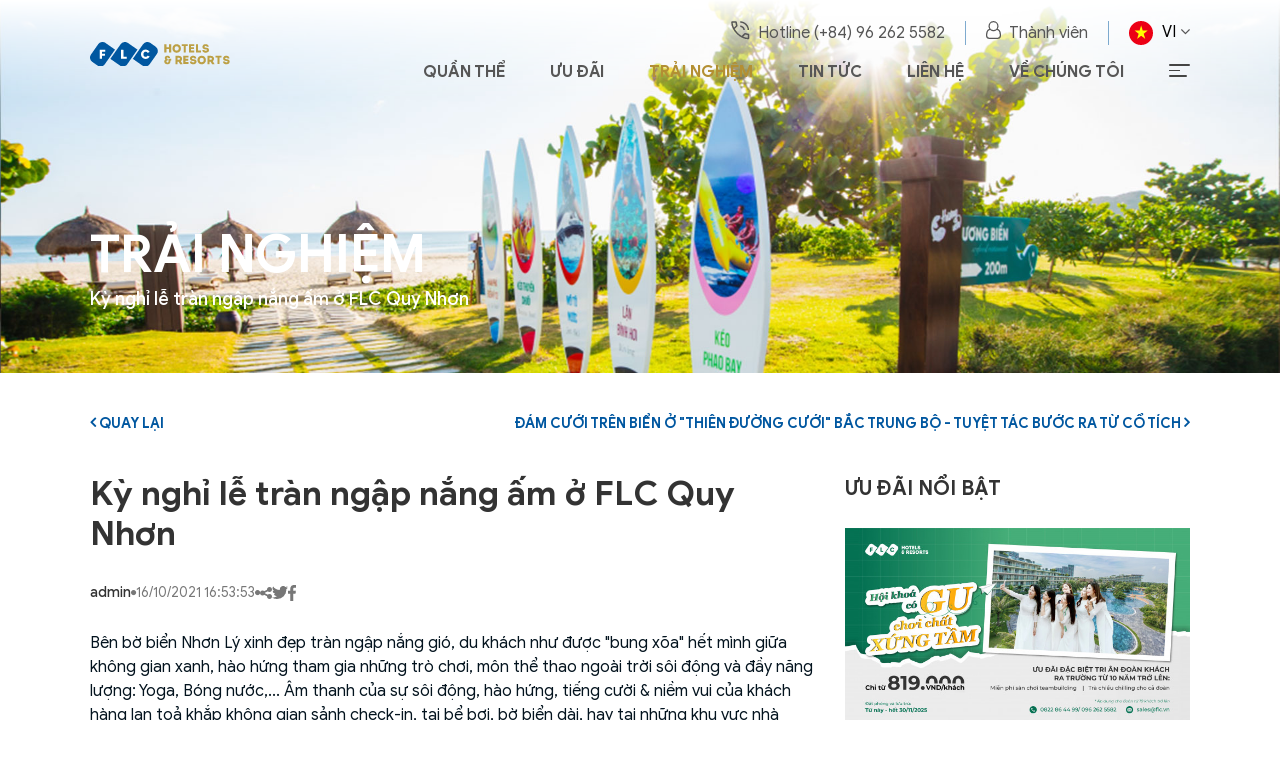

--- FILE ---
content_type: text/html; charset=UTF-8
request_url: https://flchotelsresorts.com/trai-nghiem/ky-nghi-le-tran-ngap-nang-am-o-flc-quy-nhon-4
body_size: 13673
content:



<!DOCTYPE html PUBLIC "-//W3C//DTD XHTML 1.0 Transitional//EN" "http://www.w3.org/TR/xhtml1/DTD/xhtml1-transitional.dtd">

<html lang="vi" >

<head id="Head1" prefix="og: http://ogp.me/ns# fb:http://ogp.me/ns/fb# article:http://ogp.me/ns/article#">

<meta http-equiv="Content-Type" content="text/html; charset=utf-8" />



<meta http-equiv="Cache-control" content="public" />

<title>Kỳ nghỉ lễ tràn ngập nắng ấm ở FLC Quy Nhơn</title>

<meta name="keywords" content="Kỳ nghỉ lễ tràn ngập nắng ấm ở FLC Quy Nhơn,FLC" />

<meta name="description" content="&lt;p&gt;Bên bờ biển Nhơn Lý xinh đẹp tràn ngập nắng gió, du khách như được &quot;bung xõa&quot; hết mình giữa không gian xanh, hào hứng tham gia những trò chơi, môn thể thao ngoài trời..." />


<meta property="og:site_name" content="FLC" />


<meta property="og:image" content="https://flchotelsresorts.com/images/exp/2022/05/original/quy-nhon_1652773427.jpg" />


<meta property="og:type" content="website"/>        

<meta property="og:locale" content="vi_VN" />

<meta property="og:title" content='Kỳ nghỉ lễ tràn ngập nắng ấm ở FLC Quy Nhơn'/>

<meta property="og:url"  content="http://<br />
<b>Notice</b>:  Undefined index: REDIRECT_URL in <b>/var/www/flchotelsresorts.com/libraries/templates.php</b> on line <b>733</b><br />
flchotelsresorts.com" />

<meta property="og:description"  content="&lt;p&gt;Bên bờ biển Nhơn Lý xinh đẹp tràn ngập nắng gió, du khách như được &quot;bung xõa&quot; hết mình giữa không gian xanh, hào hứng tham gia những trò chơi, môn thể thao ngoài trời..." />

<meta property="fb:app_id" content="504319887983839"/>



<meta name='author'	content='FLC' />

<meta name="viewport" content="width=device-width, initial-scale=1, maximum-scale=1, user-scalable=0"/>

<meta name="DC.title" content="Kỳ nghỉ lễ tràn ngập nắng ấm ở FLC Quy Nhơn" />

<meta name="geo.region" content="VN-HN" />

<meta name="geo.placename" content="Ha Noi" />

<meta name="geo.position" content="21.023925, 105.855053" />

<meta name="ICBM" content="21.023925, 105.855053" />

<meta name="REVISIT-AFTER" content="1 DAYS" />

<meta name="RATING" content="GENERAL" />

<meta http-equiv="REFRESH" content="1800" />



<link rel="canonical" href="http://<br />
<b>Notice</b>:  Undefined index: REDIRECT_URL in <b>/var/www/flchotelsresorts.com/libraries/templates.php</b> on line <b>763</b><br />
flchotelsresorts.com" />

<link rel="alternate" media="handheld" href="http://<br />
<b>Notice</b>:  Undefined index: REDIRECT_URL in <b>/var/www/flchotelsresorts.com/libraries/templates.php</b> on line <b>765</b><br />
flchotelsresorts.com" />

<link rel="alternate" href="http://<br />
<b>Notice</b>:  Undefined index: REDIRECT_URL in <b>/var/www/flchotelsresorts.com/libraries/templates.php</b> on line <b>767</b><br />
flchotelsresorts.com" hreflang="x" />

<link type='image/x-icon' href='https://flchotelsresorts.com/images/favicon.ico' rel='icon' />

<link rel="alternate" type="application/rss+xml" title="FLC Feed" href="https://flchotelsresorts.com/rss.xml" />

<script src="/libraries/jquery/jquery-1.12.4.min.js"></script>

<link rel="stylesheet" type="text/css" media="screen" href="https://flchotelsresorts.com/libraries/font-awesome-4.7.0/css/font-awesome.css?v=1.41" /> <link rel="stylesheet" type="text/css" media="screen" href="https://flchotelsresorts.com/templates/default/css/bootstrap.min.css?v=1.41" /> <link rel="stylesheet" type="text/css" media="screen" href="https://flchotelsresorts.com/templates/default/css/style.css?v=1.41" /> <link rel="stylesheet" type="text/css" media="screen" href="https://flchotelsresorts.com/templates/default/css/owl.carousel.min.css?v=1.41" /> <link rel="stylesheet" type="text/css" media="screen" href="https://flchotelsresorts.com/templates/default/css/owl.theme.default.min.css?v=1.41" /> <link rel="stylesheet" type="text/css" media="screen" href="https://flchotelsresorts.com/modules/exp/assets/css/offer.css?v=1.41" /> <link rel="stylesheet" type="text/css" media="screen" href="https://flchotelsresorts.com/templates/default/css/mmenu.css?v=1.41" /> <link rel="stylesheet" type="text/css" media="screen" href="https://flchotelsresorts.com/templates/default/css/daterangepicker.css?v=1.41" /> <link rel="stylesheet" type="text/css" media="screen" href="https://flchotelsresorts.com/templates/default/css/select2.min.css?v=1.41" /> 
 

 
    <!-- Global site tag (gtag.js) - Google Analytics -->

    <script async src="https://www.googletagmanager.com/gtag/js?id=UA-165829136-1"></script>

    <script>

        window.dataLayer = window.dataLayer || [];

        function gtag(){dataLayer.push(arguments);}

        gtag('js', new Date());



        gtag('config', 'UA-165829136-1');

    </script>

   <!-- Google Tag Manager -->
<script>(function(w,d,s,l,i){w[l]=w[l]||[];w[l].push({'gtm.start':
new Date().getTime(),event:'gtm.js'});var f=d.getElementsByTagName(s)[0],
j=d.createElement(s),dl=l!='dataLayer'?'&l='+l:'';j.async=true;j.src=
'https://www.googletagmanager.com/gtm.js?id='+i+dl;f.parentNode.insertBefore(j,f);
})(window,document,'script','dataLayer','GTM-T6FQSLJ9');</script>
<!-- End Google Tag Manager -->

	<!--Start of Tawk.to Script-->

	<script type="text/javascript">

	var Tawk_API=Tawk_API||{}, Tawk_LoadStart=new Date();

	(function(){

	var s1=document.createElement("script"),s0=document.getElementsByTagName("script")[0];

	s1.async=true;

	s1.src='https://embed.tawk.to/629825d87b967b1179927798/1g4h57m1r';

	s1.charset='UTF-8';

	s1.setAttribute('crossorigin','*');

	s0.parentNode.insertBefore(s1,s0);

	})();

	</script>

	<!--End of Tawk.to Script-->

</head>

<body >
<!-- Google Tag Manager (noscript) -->
<noscript><iframe src="https://www.googletagmanager.com/ns.html?id=GTM-T6FQSLJ9"
height="0" width="0" style="display:none;visibility:hidden"></iframe></noscript>


<script src="https://www.google.com/recaptcha/api.js"></script>
<input type="hidden" id="alert_member" value='["B\u1ea1n ch\u01b0a nh\u1eadp h\u1ecd t\u00ean","B\u1ea1n ch\u01b0a nh\u1eadp m\u1eadt kh\u1ea9u","B\u1ea1n ch\u01b0a nh\u1eadp email","Email kh\u00f4ng \u0111\u00fang \u0111\u1ecbnh d\u1ea1ng","B\u1ea1n ch\u01b0a nh\u1eadp m\u1eadt kh\u1ea9u","Nh\u1eadp l\u1ea1i m\u1eadt kh\u1ea9u","M\u1eadt kh\u1ea9u ch\u01b0a \u0111\u00fang, vui l\u00f2ng nh\u1eadp l\u1ea1i","B\u1ea1n ch\u01b0a x\u00e1c nh\u1eadn Captcha","M\u1eadt kh\u1ea9u c\u00f3 \u00edt nh\u1ea5t 6 k\u00fd t\u1ef1","B\u1ea1n ch\u01b0a ch\u1ecdn \u0111\u1ee7 s\u1ed1 ph\u00f2ng. B\u1ea1n c\u00f3 mu\u1ed1n ti\u1ebfp t\u1ee5c?","B\u1ea1n \u0111\u00e3 ch\u1ecdn qu\u00e1 s\u1ed1 ph\u00f2ng. B\u1ea1n c\u00f3 mu\u1ed1n ti\u1ebfp t\u1ee5c?"]' />
<div id="page">
    <div id="header_sticky">
        <header class="">
            <div class="container">
                <div class="header-content">
                    <div class="toggle-menu-side-bar">
                        <a href="#sideMenuMobile" class="toggle-menu-side-bar">
                            <svg xmlns="http://www.w3.org/2000/svg" width="25.5" height="25.5" viewBox="0 0 25.5 25.5"><path d="M20.752,0h-16A4.753,4.753,0,0,0,0,4.748v16A4.753,4.753,0,0,0,4.748,25.5h16A4.753,4.753,0,0,0,25.5,20.752v-16A4.753,4.753,0,0,0,20.752,0Zm3.254,20.752a3.258,3.258,0,0,1-3.254,3.254h-16a3.258,3.258,0,0,1-3.254-3.254v-16A3.258,3.258,0,0,1,4.748,1.494h16a3.258,3.258,0,0,1,3.254,3.254Z" fill="#fff"/><g transform="translate(4.801 6.001)"><path d="M111.551,120.5h-14.4a.747.747,0,0,0,0,1.494h14.4a.747.747,0,1,0,0-1.494Z" transform="translate(-96.4 -120.5)" fill="#fff"/></g><g transform="translate(4.801 12.003)"><path d="M111.551,241h-14.4a.747.747,0,0,0,0,1.494h14.4a.747.747,0,1,0,0-1.494Z" transform="translate(-96.4 -241)" fill="#fff"/></g><g transform="translate(4.801 18.004)"><path d="M111.551,361.5h-14.4a.747.747,0,0,0,0,1.494h14.4a.747.747,0,0,0,0-1.494Z" transform="translate(-96.4 -361.5)" fill="#fff"/></g></svg>
                        </a>
                    </div>
                    <div>
                                                    <a href="https://flchotelsresorts.com/" title="FLC" class="a_home ">
                                <img src="https://flchotelsresorts.com/images/config/group-5_1634281133.svg" alt="FLC" class="img-responsive">
                            </a>
                                            </div>
                    <div class="header-menu">
                        <div class="menu-log">
                            <a href="tel:+84962625582" class="header-login">
                                <svg width="19" height="19" viewBox="0 0 19 19" fill="none" xmlns="http://www.w3.org/2000/svg"><path d="M16.65 9.08125C16.5667 7.06458 15.825 5.35625 14.425 3.95625C13.025 2.55625 11.3167 1.81458 9.3 1.73125V0.23125C10.5 0.264583 11.6292 0.51875 12.6875 0.99375C13.7458 1.46875 14.675 2.10625 15.475 2.90625C16.275 3.70625 16.9125 4.63542 17.3875 5.69375C17.8625 6.75208 18.1167 7.88125 18.15 9.08125H16.65ZM12.425 9.08125C12.3417 8.24792 12.0083 7.54375 11.425 6.96875C10.8417 6.39375 10.1333 6.06458 9.3 5.98125V4.48125C10.55 4.56458 11.6125 5.03958 12.4875 5.90625C13.3625 6.77292 13.8417 7.83125 13.925 9.08125H12.425ZM17.125 18.2563C15.0917 18.2563 13.0708 17.7563 11.0625 16.7563C9.05417 15.7563 7.25 14.4563 5.65 12.8562C4.05 11.2562 2.75 9.45208 1.75 7.44375C0.75 5.43542 0.25 3.41458 0.25 1.38125C0.25 1.05982 0.357142 0.791958 0.571425 0.577675C0.785708 0.363391 1.05357 0.25625 1.375 0.25625H4.875C5.10185 0.25625 5.3044 0.335416 5.48265 0.49375C5.66088 0.652083 5.775 0.864583 5.825 1.13125L6.5 4.28125C6.53333 4.51458 6.52917 4.72708 6.4875 4.91875C6.44583 5.11042 6.35833 5.27292 6.225 5.40625L3.725 7.93125C4.65833 9.48125 5.70417 10.8312 6.8625 11.9812C8.02083 13.1313 9.33333 14.1063 10.8 14.9063L13.175 12.4562C13.3417 12.2729 13.5333 12.1437 13.75 12.0687C13.9667 11.9937 14.1833 11.9812 14.4 12.0312L17.375 12.6812C17.6302 12.7375 17.8398 12.8641 18.0039 13.0609C18.168 13.2578 18.25 13.4896 18.25 13.7563V17.1313C18.25 17.4527 18.1429 17.7205 17.9286 17.9348C17.7143 18.1491 17.4464 18.2563 17.125 18.2563ZM2.975 6.55625L5 4.50625L4.425 1.75625H1.75C1.75 2.40625 1.85 3.11875 2.05 3.89375C2.25 4.66875 2.55833 5.55625 2.975 6.55625ZM12.2 15.6313C12.8833 15.9479 13.625 16.2063 14.425 16.4063C15.225 16.6063 16 16.7229 16.75 16.7563V14.0813L14.175 13.5563L12.2 15.6313Z" fill="#565656"/></svg>
                                Hotline (+84) 96 262 5582                            </a>
                                                            <a href="" data-toggle="modal" data-target="#ModalLogin" title="Thành viên" class="header-login">
                                    <svg xmlns="http://www.w3.org/2000/svg" width="15.429" height="18" viewBox="0 0 15.429 18"><path d="M12.064-7.554a5.086,5.086,0,0,0,.794-2.732,5.153,5.153,0,0,0-5.143-5.143,5.153,5.153,0,0,0-5.143,5.143,5.086,5.086,0,0,0,.794,2.732C1.949-7.142,0-5.746,0-1.175A3.6,3.6,0,0,0,3.425,2.571H12a3.6,3.6,0,0,0,3.425-3.747C15.429-5.746,13.48-7.142,12.064-7.554ZM7.714-14.143a3.858,3.858,0,0,1,3.857,3.857A3.858,3.858,0,0,1,7.714-6.429a3.858,3.858,0,0,1-3.857-3.857A3.858,3.858,0,0,1,7.714-14.143ZM12,1.286H3.425a2.317,2.317,0,0,1-2.14-2.461c0-3.164,1.065-5.143,3.054-5.243A5.09,5.09,0,0,0,7.714-5.143a5.09,5.09,0,0,0,3.375-1.276c1.989.1,3.054,2.079,3.054,5.243A2.317,2.317,0,0,1,12,1.286Z" transform="translate(0 15.429)" fill="#565656"/></svg>
                                    Thành viên                                </a>
                                                        <div class="select-lang">
                                <div class="dropdown">
                                    <button id="dropLang" type="button" data-toggle="dropdown" aria-haspopup="true" aria-expanded="false">
                                                                                    <img src="https://flchotelsresorts.com/images/viet-nam.svg" alt="VI" class="img-responsive">
                                            VI
                                                                                <span><i class="fa fa-angle-down"></i></span>
                                    </button>
                                    <ul class="dropdown-menu" aria-labelledby="dropLang">
                                  <li>
                                            <a href="https://flchotelsresorts.com/en">
												<img src="https://flchotelsresorts.com/images/UK-union-flag.svg" width="24" height="24" alt="EN" class="img-responsive">
                                                EN
											</a>
                                        </li>
                                        <li>
                                            <a href="https://flchotelsresorts.com/">
                                                <img src="https://flchotelsresorts.com/images/viet-nam.svg" width="24" height="24" alt="VI" class="img-responsive">
                                                VI
                                            </a>
                                        </li>
                                    </ul>
                                </div>
                            </div>
                        </div>
                                                    
                            <ul id="navmenu-v1" class="menu-side">
        <!--        <li class="li_header  level_1 _home">-->
        <!--            <a class="actives"  title='--><!--' href="--><!--" rel='nofollow'>--><!--</a>-->
        <!--        </li>-->
                                                                                                                                                                    <li class="li_header  level0 first-item menu-item" ><a class="a_nav" style="cursor: pointer">Quần thể</a><ul class="dropdown-menu"><li class="li_header  level1 first-sitem sub-menu-item  dropdown-submenu " ><a class="a_nav" href="https://flchotelsresorts.com/quan-the/flc-quy-nhon" data-target="#">FLC Quy Nhơn</a></li><li class="li_header  level1 mid-sitem sub-menu-item  dropdown-submenu " ><a class="a_nav" href="https://flchotelsresorts.com/quan-the/flc-ha-long" data-target="#">FLC Hạ Long</a></li><li class="li_header  level1 mid-sitem sub-menu-item  dropdown-submenu " ><a class="a_nav" href="https://flchotelsresorts.com/quan-the/flc-sam-son" data-target="#">FLC Sầm Sơn</a></li><li class="li_header  level1 mid-sitem sub-menu-item  dropdown-submenu " ><a class="a_nav" href="https://flchotelsresorts.com/quan-the/flc-phu-tho" data-target="#">FLC Phú Thọ</a></li><li class="li_header  level1 mid-sitem sub-menu-item  dropdown-submenu " ><a class="a_nav" href="https://flchotelsresorts.com/quan-the/flc-city-hotel-beach-quy-nhon" data-target="#">FLC City Hotel Beach Quy Nhơn</a></li></ul></li><li class="li_header  level0 menu-item" ><a class="a_nav" href="https://flchotelsresorts.com/uu-dai" data-target="#">Ưu đãi</a><ul class="dropdown-menu"><li class="li_header  level1 first-sitem sub-menu-item  dropdown-submenu " ><a class="a_nav" href="https://flchotelsresorts.com/uu-dai/uu-dai-phong-nghi-oc1" data-target="#">Ưu đãi phòng nghỉ</a></li><li class="li_header  level1 mid-sitem sub-menu-item  dropdown-submenu " ><a class="a_nav" href="https://flchotelsresorts.com/uu-dai/uu-dai-dich-vu-oc2" data-target="#">Ưu đãi dịch vụ</a></li></ul></li><li class="li_header  level0 activated  menu-item" ><a class="a_nav" href="https://flchotelsresorts.com/trai-nghiem" data-target="#">Trải nghiệm</a></li><li class="li_header  level0 menu-item" ><a class="a_nav" href="https://flchotelsresorts.com/tin-tuc" data-target="#">Tin tức</a></li><li class="li_header  level0 menu-item" ><a class="a_nav" href="https://flchotelsresorts.com/lien-he" data-target="#">Liên hệ</a></li><li class="li_header  level0 menu-item" ><a class="a_nav" href="https://flchotelsresorts.com/ve-chung-toi-c1" data-target="#">Về chúng tôi</a></li>
        <li class="li_cus">
            <a class="show-head-menu">
<!--                <svg xmlns="http://www.w3.org/2000/svg" width="50" height="50" viewBox="0 0 50 50">-->
<!--                    <rect width="35.355" height="35.355" rx="3" transform="translate(25) rotate(45)" fill="#d2b86e"/>-->
<!--                </svg>-->
                <div class="wrap">
                    <span></span>
                    <span></span>
                    <span></span>
                </div>
            </a>
            <ul class="ul_cus">
                                                                                                                                                                                                                                                                                                                            <li class="li_header  level0_cus" ><a href="https://flchotelsresorts.com/ve-chung-toi-c1" data-target="#">Về chúng tôi</a></li><li class="li_header  level0_cus" ><a href="https://flchotelsresorts.com/tap-chi" data-target="#">Newsletter</a></li><li class="li_header  level0_cus" ><a href="https://career.flc.vn/" data-target="#">Tuyển dụng</a></li>            </ul>
        </li>
    </ul>
                                                                    </div>
                </div>
            </div>
        </header>
    </div>
    
<main>
    <div class="banners banner-module block-banners-module">
                    <a  title="Trải nghiệm">
                <img src="https://flchotelsresorts.com/images/banners/original/b-traignhiem_1648284313.jpg" alt="Trải nghiệm" class="img-responsive">
                <div class="container">
                    <div class="content-banner">
                        <h2 class="h2_banner">Trải nghiệm</h2>
                        <div class="d-c">
                            Kỳ nghỉ lễ tràn ngập nắng ấm ở FLC Quy Nhơn                        </div>
                    </div>
                </div>
            </a>
            </div>
    <div class="container">
        <div class="link-top">
            <a style="cursor: pointer" class="back" onclick="window.history.back()" title="Quay lại">
                <i class="fa fa-angle-left"></i>
                Quay lại            </a>
                        <a href="https://flchotelsresorts.com/trai-nghiem/dam-cuoi-tren-bien-o-thien-duong-cuoi-bac-trung-bo-tuyet-tac-buoc-ra-tu-co-tich-16" class="next" title="Đám cưới trên biển ở "thiên đường cưới" Bắc Trung Bộ - tuyệt tác bước ra từ cổ tích">
                <span>Đám cưới trên biển ở "thiên đường cưới" Bắc Trung Bộ - tuyệt tác bước ra từ cổ tích</span>
                <i class="fa fa-angle-right"></i>
            </a>
        </div>
        <div class="grid-container">
            <div class="grid-left">
                <h1 class="title-news title-exp">Kỳ nghỉ lễ tràn ngập nắng ấm ở FLC Quy Nhơn</h1>
                <div class="author-time">
                    <span class="author">admin</span>
                    <i class="fa fa-circle" aria-hidden="true"></i>
                    <span>16/10/2021 16:53:53</span>
                    <i class="fa fa-circle" aria-hidden="true"></i>
                    <i class="fa fa-share-alt" aria-hidden="true"></i>
                    <a href="#" onclick="share_click(600, 600, 'tw')" target="_blank">
                        <svg xmlns="http://www.w3.org/2000/svg" width="16" height="13" viewBox="0 0 16 13">
                            <path id="Path_316" data-name="Path 316" d="M16,49.533a6.839,6.839,0,0,1-1.89.518,3.262,3.262,0,0,0,1.443-1.813,6.555,6.555,0,0,1-2.079.794A3.28,3.28,0,0,0,7.8,51.276a3.378,3.378,0,0,0,.076.747,9.284,9.284,0,0,1-6.761-3.431,3.282,3.282,0,0,0,1.007,4.384,3.239,3.239,0,0,1-1.481-.4v.036a3.3,3.3,0,0,0,2.628,3.223,3.274,3.274,0,0,1-.86.108,2.9,2.9,0,0,1-.621-.056,3.311,3.311,0,0,0,3.065,2.285,6.591,6.591,0,0,1-4.067,1.4A6.143,6.143,0,0,1,0,59.522a9.235,9.235,0,0,0,5.032,1.472,9.272,9.272,0,0,0,9.336-9.334c0-.145-.005-.285-.012-.424A6.544,6.544,0,0,0,16,49.533Z" transform="translate(0 -47.994)" fill="#777"></path>
                        </svg>
                    </a>
                    <a href="#" onclick="share_click(600, 600, 'fb')" target="_blank">
                        <svg xmlns="http://www.w3.org/2000/svg" width="8.309" height="16" viewBox="0 0 8.309 16">
                            <path id="Brand_Logos" data-name="Brand Logos" d="M12.007,18V10.7h2.45l.367-2.844H12.007V6.041c0-.823.229-1.385,1.41-1.385h1.506V2.112A20.187,20.187,0,0,0,12.728,2,3.427,3.427,0,0,0,9.07,5.76v2.1H6.614V10.7H9.07V18Z" transform="translate(-6.614 -2)" fill="#777"></path>
                        </svg>
                    </a>
                </div>
                <div class="d-content-news">
                    <p>Bên bờ biển Nhơn Lý xinh đẹp tràn ngập nắng gió, du khách như được "bung xõa" hết mình giữa không gian xanh, hào hứng tham gia những trò chơi, môn thể thao ngoài trời sôi động và đầy năng lượng: Yoga, Bóng nước,... Âm thanh của sự sôi động, hào hứng, tiếng cười &amp; niềm vui của khách hàng lan toả khắp không gian sảnh check-in, tại bể bơi, bờ biển dài, hay tại những khu vực nhà hàng Terrace Bay, Salsa Club...nhộn nhịp khách.</p>

<div class="btgrid">
<div class="row row-1">
<div class="col col-md-4" style="padding-right: 0px !important;    padding-left: 0px !important;">
<div class="content">
<div class="gird-left" style=" height:372px">
<div class="gird-left-item" style="height: 186px; position: absolute;left: 0px;top: 0px;position: relative; overflow: hidden;">
<div class="gird-left-item-image" style="position: absolute;top: 5px; left: 5px; bottom: 5px;right: 5px;border-radius: 6px;"><img alt="" class="gallery-bg" src="/upload_images/images/2021/10/16/quynhon6.jpg" style="width:100%; height:100%;border-radius: 6px;overflow: hidden;" /></div>
</div>

<div class="gird-left-item" style="height: 186px; position: absolute;left: 0px;top: 0px;position: relative; overflow: hidden;">
<div class="gird-left-item-image" style="position: absolute;top: 5px; left: 5px; bottom: 5px;right: 5px;border-radius: 6px;"><img alt="" class="gallery-bg" src="/upload_images/images/2021/10/16/quynhon7.jpg" style="width:100%; height:100%;border-radius: 6px;overflow: hidden;" /></div>
</div>
</div>
</div>
</div>

<div class="col col-md-8" style="padding-right: 0px !important;    padding-left: 0px !important;">
<div class="content">
<div class="gird-right" style=" height:372px;">
<div class="gird-left-item" style=" height: 372px; position: absolute;left: 0px;top: 0px;position: relative; overflow: hidden;">
<div class="gird-left-item-image" style="position: absolute;top: 5px; left: 5px; bottom: 5px;right: 5px;border-radius: 6px;"><img alt="" class="gallery-bg" src="/upload_images/images/2021/10/16/quynhon8.jpg" style="height:100%;border-radius: 6px;overflow: hidden;" /></div>
</div>
</div>
</div>
</div>
</div>
</div>

<p>&nbsp;</p>

<p>Kỳ nghỉ lễ năm nay dường như ngập tràn nắng ấm và niềm hạnh phúc hơn bất cứ dịp nào khác khi đánh dấu sự trở lại của FLC Quy Nhơn sau những ngày tạm nghỉ để cùng cả nước chống đại dịch. "Khu nghỉ dưỡng biển đẹp nhất Việt Nam" tiếp tục khẳng định mình là lựa chọn hàng đầu cho du khách khi tới với thiên đường biển đảo.</p>

<div class="btgrid">
<div class="row row-1">
<div class="col col-md-8" style="padding-right: 0px !important;    padding-left: 0px !important;">
<div class="content">
<div class="gird-right" style=" height:372px;">
<div class="gird-left-item" style=" height: 372px; position: absolute;left: 0px;top: 0px;position: relative; overflow: hidden;">
<div class="gird-left-item-image" style="position: absolute;top: 5px; left: 5px; bottom: 5px;right: 5px;"><img alt="" class="gallery-bg" src="/upload_images/images/2021/10/16/quynhon9.jpg" style="height:100%;border-radius: 6px;overflow: hidden;" /></div>
</div>
</div>
</div>
</div>

<div class="col col-md-4" style="padding-right: 0px !important;    padding-left: 0px !important;">
<div class="content">
<div class="gird-left" style=" height:372px;">
<div class="gird-left-item" style=" height:372px; position: absolute;left: 0px;top: 0px;position: relative; overflow: hidden;">
<div class="gird-left-item-image" style="position: absolute;top: 5px; left: 5px; bottom: 5px;right: 5px;"><img alt="" class="gallery-bg" src="/upload_images/images/2021/10/16/quynhon10.jpg" style="border-radius: 6px;overflow: hidden;display: block;    
    height: 100% !important;
    background-position: center center;
    background-repeat: no-repeat;
    background-size: cover;" /></div>
</div>
</div>
</div>
</div>
</div>
</div>

<p>&nbsp;</p>                </div>
            </div>
            <div class="grid-right">
                <div class="block-right block-offer">
                    <p class="title">Ưu đãi nổi bật</p>
                    <div class="list-right list-offer">
                                                    <a class="item" href="https://flchotelsresorts.com/uu-dai/hoi-khoa-co-gu-–-choi-chat-xung-tam-205" title="Hội khoá có gu – Chơi chất xứng tầm!">
                                <img src="https://flchotelsresorts.com/images/offer/2025/11/resize/hoi-ngo-co-gu-choi-chat-xung-tam_web-ngang_1763107002.jpg" alt="Hội khoá có gu – Chơi chất xứng tầm!" class="img-responsive">
                            </a>
                                                    <a class="item" href="https://flchotelsresorts.com/uu-dai/tron-ven-luu-tru-24h-tai-flc-phu-tho-204" title="TRỌN VẸN LƯU TRÚ 24H TẠI FLC PHÚ THỌ">
                                <img src="https://flchotelsresorts.com/images/offer/2025/11/resize/webngang-24h-1_1762138885.jpg" alt="TRỌN VẸN LƯU TRÚ 24H TẠI FLC PHÚ THỌ" class="img-responsive">
                            </a>
                                                    <a class="item" href="https://flchotelsresorts.com/uu-dai/gio-vang-thu-5---deal-sieu-hoi-chi-399knguoi-203" title="GIỜ VÀNG THỨ 5 - DEAL SIÊU HỜI CHỈ 399K/NGƯỜI!">
                                <img src="https://flchotelsresorts.com/images/offer/2025/11/resize/webngang-399-1_1762138714.jpg" alt="GIỜ VÀNG THỨ 5 - DEAL SIÊU HỜI CHỈ 399K/NGƯỜI!" class="img-responsive">
                            </a>
                                                    <a class="item" href="https://flchotelsresorts.com/uu-dai/the-nghi-duong-an-vui-–-mon-qua-an-nhien-gui-tang-dang-sinh-thanh-201" title="THẺ NGHỈ DƯỠNG AN VUI – MÓN QUÀ AN NHIÊN GỬI TẶNG ĐẤNG SINH THÀNH">
                                <img src="https://flchotelsresorts.com/images/offer/2025/10/resize/flc-golden-serenity-club--07_1761278098.jpg" alt="THẺ NGHỈ DƯỠNG AN VUI – MÓN QUÀ AN NHIÊN GỬI TẶNG ĐẤNG SINH THÀNH" class="img-responsive">
                            </a>
                                                    <a class="item" href="https://flchotelsresorts.com/uu-dai/mice-prime-nang-tam-su-kien-cuoi-nam--tron-goi-thong-minh-tron-ven-trai-nghiem-198" title="MICE PRIME: NÂNG TẦM SỰ KIỆN CUỐI NĂM | TRỌN GÓI THÔNG MINH, TRỌN VẸN TRẢI NGHIỆM">
                                <img src="https://flchotelsresorts.com/images/offer/2025/10/resize/mice-prime_web-ngang_1760348529.jpg" alt="MICE PRIME: NÂNG TẦM SỰ KIỆN CUỐI NĂM | TRỌN GÓI THÔNG MINH, TRỌN VẸN TRẢI NGHIỆM" class="img-responsive">
                            </a>
                                            </div>
                </div>
            </div>
        </div>
        <div class="block-more">
            <h3>Khám phá thêm</h3>
            <div class="owl-carousel owl-theme slide-more" id="block-more">
                                    <div class="item item-exp">
                        <a href="https://flchotelsresorts.com/trai-nghiem/top-diem-den-hap-dan-nhat-tai-quy-nhon-3" title="Top điểm đến hấp dẫn nhất tại Quy Nhơn">
                            <img src="https://flchotelsresorts.com/images/exp/2022/05/resize/eo-gio_1652773539.jpg" alt="Top điểm đến hấp dẫn nhất tại Quy Nhơn" class="img-responsive">
                        </a>
                        <a class="name" href="https://flchotelsresorts.com/trai-nghiem/top-diem-den-hap-dan-nhat-tai-quy-nhon-3" title="Top điểm đến hấp dẫn nhất tại Quy Nhơn">
                            Top điểm đến hấp dẫn nhất tại Quy Nhơn                        </a>
                        <p class="sum">
                            Ghim ngay top điểm đến tại Quy Nhơn được yêu thích nhất trên TripAdvisor!                        </p>
                    </div>
                                    <div class="item item-exp">
                        <a href="https://flchotelsresorts.com/trai-nghiem/hai-san-quy-nhon-tuoi-ngon-tuyet-hao-2" title="Hải sản Quy Nhơn tươi ngon tuyệt hảo">
                            <img src="https://flchotelsresorts.com/images/exp/2022/05/resize/hai_san_phu_quoc_1652773218.jpg" alt="Hải sản Quy Nhơn tươi ngon tuyệt hảo" class="img-responsive">
                        </a>
                        <a class="name" href="https://flchotelsresorts.com/trai-nghiem/hai-san-quy-nhon-tuoi-ngon-tuyet-hao-2" title="Hải sản Quy Nhơn tươi ngon tuyệt hảo">
                            Hải sản Quy Nhơn tươi ngon tuyệt hảo                        </a>
                        <p class="sum">
                            Cùng hẹn nhau ngay một bữa hải sản tươi ngon thật tươm tất ngay tại FLC Quy Nhơn.                        </p>
                    </div>
                            </div>
        </div>
    </div>
</main>    <footer>
        <div class="footer-top">
            <div class="container">
                <div class="site-map">
                                            <a class="logo-footer" href="https://flchotelsresorts.com/" title="FLC">
                            <img src="https://flchotelsresorts.com/images/config/group-5_1634281133.svg" alt="FLC" class="img-responsive">
                        </a>
                                        <div class="item footer-config">
                                                    <p class="title-config">Liên hệ</p>
                            <p><span style="font-size:14px;"></span></p>

<p><span style="font-size:14px;">Tầng 2, Tòa nhà FLC Landmark Tower, đường Lê Đức Thọ, Phường Mỹ Đình 2, Quận Nam Từ Liêm, Thành phố Hà Nội, Việt Nam</span></p>

<p><span style="font-size:14px;"></span><span style="font-size:14px;">Điện thoại: (+84) 96 262 5582</span></p>

<p><span style="font-size:14px;">Email: resa@flc.vn |&nbsp;fitbooking@flc.vn (Khách lẻ)</span></p>

<p><span style="font-size:12px;"></span></p>

<p><span style="font-size:14px;"></span></p>                                            </div>
                    <div class="item footer-menu">
                        <ul class="menu-footer menu-parent">
                            <li class="li-item">
                                <ul class="menu-footer">
                                                                                                    <li class='  level0 first-item ' >
<a class='title-footer' href=''>Quần thể FLC	</a><ul class='ul-child'><li class='  level1 first-sitem  ' >
	<a class='' href='https://flchotelsresorts.com/quan-the/flc-quy-nhon'> 
            <i class='fa fa-circle'></i>
            <span>FLC Quy Nhơn</span>
           
        	</a>
</li><li class='  level1 mid-sitem  ' >
	<a class='' href='https://flchotelsresorts.com/quan-the/flc-sam-son'> 
            <i class='fa fa-circle'></i>
            <span>FLC Sầm Sơn</span>
           
        	</a>
</li><li class='  level1 mid-sitem  ' >
	<a class='' href='https://flchotelsresorts.com/quan-the/flc-ha-long'> 
            <i class='fa fa-circle'></i>
            <span>FLC Hạ Long</span>
           
        	</a>
</li><li class='  level1 mid-sitem  ' >
	<a class='' href='https://flchotelsresorts.com/quan-the/flc-vinh-phuc'> 
            <i class='fa fa-circle'></i>
            <span>FLC Phú Thọ</span>
           
        	</a>
</li><li class='  level1 mid-sitem  ' >
	<a class='' href='https://flchotelsresorts.com/quan-the/flc-city-hotel-beach-quy-nhon'> 
            <i class='fa fa-circle'></i>
            <span>FLC City Hotel Beach Quy Nhơn</span>
           
        	</a>
	</li></ul></li></ul>
                            </li>
                                                            <li class="li-item">
                                    <ul class="menu-footer">
                                                                                    <li class='  level0 first-item ' >
<a class='title-footer' href=''>Dịch vụ	</a><ul class='ul-child'><li class='  level1 first-sitem  ' >
	<a class='' href='https://flchotelsresorts.com/uu-dai'> 
            <i class='fa fa-circle'></i>
            <span>Ưu đãi</span>
           
        	</a>
</li><li class='  level1 mid-sitem  ' >
	<a class='' href='https://flchotelsresorts.com/trai-nghiem'> 
            <i class='fa fa-circle'></i>
            <span>Trải nghiệm</span>
           
        	</a>
</li><li class='  level1 mid-sitem  ' >
	<a class='' href='https://flchotelsresorts.com/tin-tuc'> 
            <i class='fa fa-circle'></i>
            <span>Tin tức</span>
           
        	</a>
</li><li class='  level1 mid-sitem  ' >
	<a class='' href='https://flchotelsresorts.com/lien-he'> 
            <i class='fa fa-circle'></i>
            <span>Liên hệ</span>
           
        	</a>
	</li></ul></li></ul>
                                </li>
                                <li class="li-item">
                                    <ul class="menu-footer">
                                                                                                                    <li class='  level0 first-item ' >
<a class='title-footer' href=''>Giới thiệu	</a><ul class='ul-child'><li class='  level1 first-sitem  ' >
	<a class='' href='https://flchotelsresorts.com/ve-chung-toi-c1'> 
            <i class='fa fa-circle'></i>
            <span>Về chúng tôi</span>
           
        	</a>
</li><li class='  level1 mid-sitem  ' >
	<a class='' href='https://flchotelsresorts.com/tap-chi'> 
            <i class='fa fa-circle'></i>
            <span>Newsletter</span>
           
        	</a>
</li><li class='  level1 mid-sitem  ' >
	<a class='' href='https://career.flc.vn/'> 
            <i class='fa fa-circle'></i>
            <span>Tuyển dụng</span>
           
        	</a>
</li><li class='  level1 mid-sitem  ' >
	<a class='' href='https://flchotelsresorts.com/dieu-khoan-va-dieu-kien-c2'> 
            <i class='fa fa-circle'></i>
            <span>Điều khoản điều kiện</span>
           
        	</a>
</li><li class='  level1 mid-sitem  ' >
	<a class='' href='https://flchotelsresorts.com/chinh-sach-bao-mat-c3'> 
            <i class='fa fa-circle'></i>
            <span>Chính sách bảo mật</span>
           
        	</a>
</li><li class='  level1 mid-sitem  ' >
	<a class='' href='https://flchotelsresorts.com/thong-tin-doanh-nghiep-c4'> 
            <i class='fa fa-circle'></i>
            <span>Thông tin doanh nghiệp</span>
           
        	</a>
	</li></ul></li></ul>
                                </li>
                                                                                </ul>
                    </div>
                </div>
                <div class="footer-center container"><div class="btgrid">
<div class="row row-1">
<div class="col col-md-4">
<div class="content">
<p>Số ĐKKD: 4201620829</p>

<p>Đăng ký lần đầu: 06/11/2014</p>

<p>Đăng ký thay đổi lần thứ 11: 18/04/2023</p>

<p>SĐT: 02436573999</p>
</div>
</div>

<div class="col col-md-4">
<div class="content">
<p>Ngày cấp: 09/12/2009</p>

<p>Nơi cấp: Phòng ĐKKD – Sở Kế hoạch và Đầu tư thành phố Hà Nội</p>

<p>Lĩnh vực kinh doanh: Khách sạn, kinh doanh dịch vụ lưu trú ngắn ngày</p>
</div>
</div>

<div class="col col-md-4">
<div class="content">
<p>Chủ tài khoản:&nbsp;Công ty TNHH Một thành viên Quản lý khách sạn và khu nghỉ dưỡng FLC</p>

<p>Tài khoản ngân hàng số: 026475 (VNĐ)</p>

<p>Ngân hàng TMCP Phương Đông&nbsp;(OCB)&nbsp;– Chi nhánh Hà Nội.&nbsp;</p>
</div>
</div>
</div>
</div>

<p>&nbsp;</p></div>
                <div class="d-flex justify-content-between align-items-center dmca-footer">
                    <span class="title-connect">Kết nối với chúng tôi</span>
                    <div class="d-flex align-items-center"> 
                        <a href="//www.dmca.com/Protection/Status.aspx?ID=fe0377b5-8800-40ce-b3b7-65c362a50b76" title="DMCA.com Protection Status" class="dmca-badge"> <img src ="https://images.dmca.com/Badges/dmca_protected_sml_120n.png?ID=fe0377b5-8800-40ce-b3b7-65c362a50b76"  alt="DMCA.com Protection Status" /></a>  <script src="https://images.dmca.com/Badges/DMCABadgeHelper.min.js"> </script>
                        <a href='http://online.gov.vn/Home/WebDetails/98402'><img class="img-responsive ml-3" height="50" width="134" alt='' title='' src='/images/tbbct.svg'/></a>
                    </div>
                </div>
                <div class="footer-top-mb">
                    <p>Đăng ký nhận thông tin</p>
                    <form class="formFooter formFooterMb" action="https://flchotelsresorts.com/index.php?module=contact&view=contact&task=footer_register" method="post" name="formFooterMb" id="formFooterMb">
                        <input class="form-control" type="text" placeholder="Email đăng ký nhận thông tin" name="f_reg" id="f_regMb">
                        <a href="javascript:void(0)" class="submit-footer" title="Gửi">
                            Gửi                        </a>
                    </form>
                    <div class="social">
                        <ul>
	<li><a href="https://www.facebook.com/flc.hotels.resorts/" target="_blank"><img alt="" src="/upload_images/images/2022/03/28/facebook.svg" style="width: 40px; height: 40px;" /></a></li>
	<li><a href="https://www.youtube.com/channel/UCGjZpUFv2UQTDYWbmkkQs1g" target="_blank"><img alt="" src="/upload_images/images/2022/03/28/youtube.svg" style="width: 40px; height: 40px;" /></a></li>
	<li><a href="https://www.instagram.com/flc.hotelsandresorts/" target="_blank"><img alt="" src="/upload_images/images/2022/03/28/instagram.svg" style="width: 40px; height: 40px;" /></a></li>
	<li><a href="https://www.tiktok.com/@flchotelsresorts" target="_blank"><img alt="" src="/upload_images/images/2022/03/28/tiktok.svg" /></a></li>
	<li style="display:none;"><a href="https://www.tripadvisor.com.vn/" target="_blank"><img alt="" src="/upload_images/images/2022/03/28/Tripadvisor.svg" style="width: 40px; height: 40px;" /></a></li>
</ul>                    </div>
                </div>
            </div>
        </div>
        
        <div class="footer-bottom">
            <div class="container">
                <div class="link-copryright">
                    <div class="social">
                        <ul>
	<li><a href="https://www.facebook.com/flc.hotels.resorts/" target="_blank"><img alt="" src="/upload_images/images/2022/03/28/facebook.svg" style="width: 40px; height: 40px;" /></a></li>
	<li><a href="https://www.youtube.com/channel/UCGjZpUFv2UQTDYWbmkkQs1g" target="_blank"><img alt="" src="/upload_images/images/2022/03/28/youtube.svg" style="width: 40px; height: 40px;" /></a></li>
	<li><a href="https://www.instagram.com/flc.hotelsandresorts/" target="_blank"><img alt="" src="/upload_images/images/2022/03/28/instagram.svg" style="width: 40px; height: 40px;" /></a></li>
	<li><a href="https://www.tiktok.com/@flchotelsresorts" target="_blank"><img alt="" src="/upload_images/images/2022/03/28/tiktok.svg" /></a></li>
	<li style="display:none;"><a href="https://www.tripadvisor.com.vn/" target="_blank"><img alt="" src="/upload_images/images/2022/03/28/Tripadvisor.svg" style="width: 40px; height: 40px;" /></a></li>
</ul>                    </div>
                    <span class="copyright">© 2023 Copyright by FLC Hotels &amp; Resorts</span>
                    <form class="formFooter" action="https://flchotelsresorts.com/index.php?module=contact&view=contact&task=footer_register" method="post" name="formFooter" id="formFooter">
                        <input class="form-control" type="text" placeholder="Email đăng ký nhận thông tin" name="f_reg" id="f_reg">
                        <a href="javascript:void(0)" class="submit-footer" title="Gửi">
                            Gửi                        </a>
                    </form>
                </div>
                <div class="footer-bottom-mb">
                    <ul class="menu-footer">
                                                                                                                    <li class='  level0 first-item ' >
<a class='title-footer' href=''>Giới thiệu	</a><ul class='ul-child'><li class='  level1 first-sitem  ' >
	<a class='' href='https://flchotelsresorts.com/ve-chung-toi-c1'> 
            <i class='fa fa-circle'></i>
            <span>Về chúng tôi</span>
           
        	</a>
</li><li class='  level1 mid-sitem  ' >
	<a class='' href='https://flchotelsresorts.com/tap-chi'> 
            <i class='fa fa-circle'></i>
            <span>Newsletter</span>
           
        	</a>
</li><li class='  level1 mid-sitem  ' >
	<a class='' href='https://career.flc.vn/'> 
            <i class='fa fa-circle'></i>
            <span>Tuyển dụng</span>
           
        	</a>
</li><li class='  level1 mid-sitem  ' >
	<a class='' href='https://flchotelsresorts.com/dieu-khoan-va-dieu-kien-c2'> 
            <i class='fa fa-circle'></i>
            <span>Điều khoản điều kiện</span>
           
        	</a>
</li><li class='  level1 mid-sitem  ' >
	<a class='' href='https://flchotelsresorts.com/chinh-sach-bao-mat-c3'> 
            <i class='fa fa-circle'></i>
            <span>Chính sách bảo mật</span>
           
        	</a>
</li><li class='  level1 mid-sitem  ' >
	<a class='' href='https://flchotelsresorts.com/thong-tin-doanh-nghiep-c4'> 
            <i class='fa fa-circle'></i>
            <span>Thông tin doanh nghiệp</span>
           
        	</a>
	</li></ul></li></ul>
                    <span class="copyright">© 2023 Copyright by FLC Hotels &amp; Resorts</span>
                </div>
            </div>
        </div>
    </footer>
    <nav id="sideMenuMobile">
                    <div class='mainmenu mainmenu-megamenu_moblie  not_home'>

                            <ul id="navmenu-v2" class="ul-header">
        <li class="li_header  level_1 _home">
            <a class="actives"  title='FLC' href="https://flchotelsresorts.com/" rel='nofollow'>Trang chủ</a>
        </li>
                                                                                                                                                                                            <li class="li_header  level0 first-item menu-item" ><a class="a_nav" style="cursor: pointer">Quần thể</a><ul class="drop-menu"><li class="li_header  level1 first-sitem sub-menu-item  dropdown-submenu " ><a class="a_nav" href="https://flchotelsresorts.com/quan-the/flc-quy-nhon" data-target="#">FLC Quy Nhơn</a></li><li class="li_header  level1 mid-sitem sub-menu-item  dropdown-submenu " ><a class="a_nav" href="https://flchotelsresorts.com/quan-the/flc-ha-long" data-target="#">FLC Hạ Long</a></li><li class="li_header  level1 mid-sitem sub-menu-item  dropdown-submenu " ><a class="a_nav" href="https://flchotelsresorts.com/quan-the/flc-sam-son" data-target="#">FLC Sầm Sơn</a></li><li class="li_header  level1 mid-sitem sub-menu-item  dropdown-submenu " ><a class="a_nav" href="https://flchotelsresorts.com/quan-the/flc-phu-tho" data-target="#">FLC Phú Thọ</a></li><li class="li_header  level1 mid-sitem sub-menu-item  dropdown-submenu " ><a class="a_nav" href="https://flchotelsresorts.com/quan-the/flc-city-hotel-beach-quy-nhon" data-target="#">FLC City Hotel Beach Quy Nhơn</a>	</li></ul></li><li class="li_header  level0 menu-item" ><a class="a_nav" href="https://flchotelsresorts.com/uu-dai" data-target="#">Ưu đãi</a><ul class="drop-menu"><li class="li_header  level1 first-sitem sub-menu-item  dropdown-submenu " ><a class="a_nav" href="https://flchotelsresorts.com/uu-dai/uu-dai-phong-nghi-oc1" data-target="#">Ưu đãi phòng nghỉ</a></li><li class="li_header  level1 mid-sitem sub-menu-item  dropdown-submenu " ><a class="a_nav" href="https://flchotelsresorts.com/uu-dai/uu-dai-dich-vu-oc2" data-target="#">Ưu đãi dịch vụ</a>	</li></ul></li><li class="li_header  level0 menu-item" ><a class="a_nav" href="https://flchotelsresorts.com/trai-nghiem" data-target="#">Trải nghiệm</a></li><li class="li_header  level0 menu-item" ><a class="a_nav" href="https://flchotelsresorts.com/tin-tuc" data-target="#">Tin tức</a></li><li class="li_header  level0 menu-item" ><a class="a_nav" href="https://flchotelsresorts.com/lien-he" data-target="#">Liên hệ</a></li><li class="li_header  level0 menu-item" ><a class="a_nav" href="https://flchotelsresorts.com/ve-chung-toi-c1" data-target="#">Về chúng tôi</a></li><li class="li_header  level0 menu-item" ><a class="a_nav" href="https://flchotelsresorts.com/tap-chi" data-target="#">Newsletter</a></li><li class="li_header  level0 menu-item" ><a class="a_nav" href="https://career.flc.vn/" data-target="#">Tuyển dụng</a></li>                    <li>
                <a href="" data-toggle="modal" data-target="#ModalLogin" title="Thành viên" class="loginMb">
                    Thành viên                </a>
            </li>
            </ul>
</div>
                    </nav>
</div>
<div class="modal fade" id="ModalLogin" tabindex="-1" aria-labelledby="ModalLoginLabel" aria-hidden="true">
    <div class="modal-dialog">
        <div class="modal-content">
            <div class="main-content">
                <button type="button" class="btn-close" data-dismiss="modal" aria-label="Close"><svg fill="#fff" xmlns="http://www.w3.org/2000/svg" width="47.999" height="47.999" viewBox="0 0 47.999 47.999"><g transform="translate(0 -0.001)"><g transform="translate(0 0.001)"><path d="M26.651,24,47.45,3.2A1.875,1.875,0,1,0,44.8.55L24,21.349,3.2.55A1.875,1.875,0,0,0,.549,3.2L21.348,24,.549,44.8A1.875,1.875,0,0,0,3.2,47.451L24,26.652l20.8,20.8A1.875,1.875,0,0,0,47.45,44.8Z" transform="translate(0 -0.001)"/></g></g></svg></button>
                <div class="banner">
                    <img src="https://flchotelsresorts.com/images/config/group-670_1645935743.jpg" alt="" class="img-responsive">
                </div>
                <div class="main">
                    <ul class="nav nav-tabs" role="tablist">
                        <li role="presentation" class="active">
                            <a href="#Log" aria-controls="home" role="tab" data-toggle="tab" class="active">Đăng nhập</a>
                        </li>
                        <li role="presentation">
                            <a href="#Res" aria-controls="profile" role="tab" data-toggle="tab">Đăng ký</a>
                        </li>
                    </ul>
                    <div class="tab-content">
                        <div role="tabpanel" class="tab-pane fade in active show" id="Log">
                            <form action="" method="post" class="frmLogin" id="frmLogin">
                                <div class="box">
                                    <input id="log_name" name="log_name" type="text" class="form-control" placeholder="Email đăng nhập *">
                                </div>
                                <div class="box">
                                    <input id="log_pass" name="log_pass" type="password" class="form-control" placeholder="Mật khẩu *">
                                </div>
                                <div class="box box-flex">
                                    <label class="check-box" for="log_save">Lưu thông tin đăng nhập                                        <input type="checkbox" name="log_save" id="log_save" value="true">
                                        <span class="checkmark"></span>
                                    </label>
                                    <a href="https://flchotelsresorts.com/quen-mat-khau" title="Quên mật khẩu?" class="forgot-password">
                                        Quên mật khẩu?                                    </a>
                                </div>
                                <div class="box">
                                    <a href="javascript:void(0)" class="submitLogin submit-btn">Đăng nhập</a>
                                </div>
                            </form>
                        </div>
                        <div role="tabpanel" class="tab-pane fade" id="Res">
                            <form action="" method="post" class="frmRegister" id="frmRegister">
                                <div class="box">
                                    <input id="res_email" name="res_email" type="text" class="form-control" placeholder="Email *">
                                </div>
                                <div class="box">
                                    <input id="res_name" name="res_name" type="text" class="form-control" placeholder="Họ tên *">
                                </div>
                                <div class="box">
                                    <input id="res_pass" name="res_pass" type="password" class="form-control" placeholder="Mật khẩu *">
                                </div>
                                <div class="box">
                                    <input id="res_pass_re" name="res_pass_re" type="password" class="form-control" placeholder="Nhập lại mật khẩu *">
                                </div>
                                <div class="box">
                                    <div id="res_captcha" class="g-recaptcha" data-sitekey="6LeAKDsaAAAAALJDDw7m8MPOgQlHofn3FQxWTYU8" data-callback="verifyRecaptchaCallback" data-expired-callback="expiredRecaptchaCallback"></div>
                                </div>
                                <div class="box">
                                    <a href="javascript:void(0)" class="submitRegister submit-btn">Đăng ký</a>
                                </div>
                            </form>
                        </div>
                        <div class="wrapper">
                            <span></span>
                            Hoặc đăng nhập bằng                            <span></span>
                        </div>
                        <a href="https://flchotelsresorts.com/oauth2callback" class="log-google log-social" title="Google Login">
                            <span><svg xmlns="http://www.w3.org/2000/svg" width="24" height="18" viewBox="0 0 24 18"><g transform="translate(0 -64)"><path d="M81.79,294.078l-8.5-6a.5.5,0,0,0-.577,0l-8.5,6a.5.5,0,0,0-.212.409v.5a.5.5,0,0,0,.5.5h17a.5.5,0,0,0,.5-.5v-.5A.5.5,0,0,0,81.79,294.078Z" transform="translate(-61.001 -213.487)" fill="#cfd8dc"/><path d="M73.289,166.07l-8.5-6a.5.5,0,0,0-.789.409v12a.5.5,0,0,0,.789.409l8.5-6a.5.5,0,0,0,0-.817Z" transform="translate(-61 -91.479)" fill="#fafafa"/><path d="M254.549,160.068a.506.506,0,0,0-.519.035l-8.5,6a.5.5,0,0,0,0,.817l8.5,6a.5.5,0,0,0,.789-.408v-12A.5.5,0,0,0,254.549,160.068Z" transform="translate(-233.819 -91.512)" fill="#eee"/><path d="M62.641,64.344A.5.5,0,0,0,62.166,64h-19a.5.5,0,0,0-.3.9l9.5,7a.5.5,0,0,0,.593,0l9.5-7A.5.5,0,0,0,62.641,64.344Z" transform="translate(-40.666)" fill="#eceff1"/><path d="M21.5,64a.5.5,0,0,0-.3.1L12,70.879,2.8,64.1a.5.5,0,0,0-.3-.1A2.5,2.5,0,0,0,0,66.5v13A2.5,2.5,0,0,0,2.5,82h1a.5.5,0,0,0,.5-.5V69.965l7.711,5.444a.5.5,0,0,0,.577,0L20,69.965V81.5a.5.5,0,0,0,.5.5h1A2.5,2.5,0,0,0,24,79.5v-13A2.5,2.5,0,0,0,21.5,64Z" fill="#f44336"/></g></svg></span>
                            Google                        </a>
                        <a href="https://flchotelsresorts.com/login-face" class="log-facebook log-social" title="Facebook Login">
                            <span><svg xmlns="http://www.w3.org/2000/svg" width="11.571" height="22.286" viewBox="0 0 11.571 22.286"><path d="M12.844-20.411a26.245,26.245,0,0,0-3.054-.161c-3.027,0-5.1,1.848-5.1,5.237v2.92H1.272v3.964H4.688V1.714h4.1V-8.451h3.4l.522-3.964H8.786v-2.531c0-1.138.308-1.929,1.955-1.929h2.1Z" transform="translate(-1.272 20.571)" fill="#1877f2"/></svg></span>
                            Facebook                        </a>
                    </div>
                </div>
            </div>
        </div>
    </div>
</div>
<div class="alert_modal fade" id="alert_modal">
    <div class="alert_body">
        <div class="alert_message" id="alert_message">

        </div>
        <a id="a_message" onclick="close_alert()">Đóng</a>
    </div>
</div>
<div class="alert_error"></div>

<style>
    .footer-center p{
        margin-bottom: 8px;
    }
    .footer-center p:last-child{
        margin-bottom: 0;
    }
    @media (max-width:960px) {
        .footer-center .col{
            flex-basis: 100%;
            margin-bottom: 10px;
            padding: 0 5px;
        }
    }
</style><script language="javascript" type="text/javascript" src="https://flchotelsresorts.com/templates/default/js/popper.min.js?v=1.41"></script><script language="javascript" type="text/javascript" src="https://flchotelsresorts.com/templates/default/js/bootstrap.min.js?v=1.41"></script><script language="javascript" type="text/javascript" src="https://flchotelsresorts.com/templates/default/js/owl.carousel.min.js?v=1.41"></script><script language="javascript" type="text/javascript" src="https://flchotelsresorts.com/modules/exp/assets/js/offer.js?v=1.41"></script><script language="javascript" type="text/javascript" src="https://flchotelsresorts.com/modules/search/assets/js/search.js?v=1.41"></script><script language="javascript" type="text/javascript" src="https://flchotelsresorts.com/templates/default/js/form.js?v=1.41"></script><script language="javascript" type="text/javascript" src="https://flchotelsresorts.com/templates/default/js/form1.js?v=1.41"></script><script language="javascript" type="text/javascript" src="https://flchotelsresorts.com/templates/default/js/mmenu.polyfills.js?v=1.41"></script><script language="javascript" type="text/javascript" src="https://flchotelsresorts.com/templates/default/js/mmenu.js?v=1.41"></script><script language="javascript" type="text/javascript" src="https://flchotelsresorts.com/templates/default/js/moment.min.js?v=1.41"></script><script language="javascript" type="text/javascript" src="https://flchotelsresorts.com/templates/default/js/daterangepicker.min.js?v=1.41"></script><script language="javascript" type="text/javascript" src="https://flchotelsresorts.com/templates/default/js/select2.min.js?v=1.41"></script><script language="javascript" type="text/javascript" src="https://flchotelsresorts.com/templates/default/js/jquery.sticky.js?v=1.41"></script><script language="javascript" type="text/javascript" src="https://flchotelsresorts.com/templates/default/js/template.js?v=1.41"></script></body></html></body></html>

--- FILE ---
content_type: text/html; charset=utf-8
request_url: https://www.google.com/recaptcha/api2/anchor?ar=1&k=6LeAKDsaAAAAALJDDw7m8MPOgQlHofn3FQxWTYU8&co=aHR0cHM6Ly9mbGNob3RlbHNyZXNvcnRzLmNvbTo0NDM.&hl=en&v=TkacYOdEJbdB_JjX802TMer9&size=normal&anchor-ms=20000&execute-ms=15000&cb=n0mrobfv0bva
body_size: 46775
content:
<!DOCTYPE HTML><html dir="ltr" lang="en"><head><meta http-equiv="Content-Type" content="text/html; charset=UTF-8">
<meta http-equiv="X-UA-Compatible" content="IE=edge">
<title>reCAPTCHA</title>
<style type="text/css">
/* cyrillic-ext */
@font-face {
  font-family: 'Roboto';
  font-style: normal;
  font-weight: 400;
  src: url(//fonts.gstatic.com/s/roboto/v18/KFOmCnqEu92Fr1Mu72xKKTU1Kvnz.woff2) format('woff2');
  unicode-range: U+0460-052F, U+1C80-1C8A, U+20B4, U+2DE0-2DFF, U+A640-A69F, U+FE2E-FE2F;
}
/* cyrillic */
@font-face {
  font-family: 'Roboto';
  font-style: normal;
  font-weight: 400;
  src: url(//fonts.gstatic.com/s/roboto/v18/KFOmCnqEu92Fr1Mu5mxKKTU1Kvnz.woff2) format('woff2');
  unicode-range: U+0301, U+0400-045F, U+0490-0491, U+04B0-04B1, U+2116;
}
/* greek-ext */
@font-face {
  font-family: 'Roboto';
  font-style: normal;
  font-weight: 400;
  src: url(//fonts.gstatic.com/s/roboto/v18/KFOmCnqEu92Fr1Mu7mxKKTU1Kvnz.woff2) format('woff2');
  unicode-range: U+1F00-1FFF;
}
/* greek */
@font-face {
  font-family: 'Roboto';
  font-style: normal;
  font-weight: 400;
  src: url(//fonts.gstatic.com/s/roboto/v18/KFOmCnqEu92Fr1Mu4WxKKTU1Kvnz.woff2) format('woff2');
  unicode-range: U+0370-0377, U+037A-037F, U+0384-038A, U+038C, U+038E-03A1, U+03A3-03FF;
}
/* vietnamese */
@font-face {
  font-family: 'Roboto';
  font-style: normal;
  font-weight: 400;
  src: url(//fonts.gstatic.com/s/roboto/v18/KFOmCnqEu92Fr1Mu7WxKKTU1Kvnz.woff2) format('woff2');
  unicode-range: U+0102-0103, U+0110-0111, U+0128-0129, U+0168-0169, U+01A0-01A1, U+01AF-01B0, U+0300-0301, U+0303-0304, U+0308-0309, U+0323, U+0329, U+1EA0-1EF9, U+20AB;
}
/* latin-ext */
@font-face {
  font-family: 'Roboto';
  font-style: normal;
  font-weight: 400;
  src: url(//fonts.gstatic.com/s/roboto/v18/KFOmCnqEu92Fr1Mu7GxKKTU1Kvnz.woff2) format('woff2');
  unicode-range: U+0100-02BA, U+02BD-02C5, U+02C7-02CC, U+02CE-02D7, U+02DD-02FF, U+0304, U+0308, U+0329, U+1D00-1DBF, U+1E00-1E9F, U+1EF2-1EFF, U+2020, U+20A0-20AB, U+20AD-20C0, U+2113, U+2C60-2C7F, U+A720-A7FF;
}
/* latin */
@font-face {
  font-family: 'Roboto';
  font-style: normal;
  font-weight: 400;
  src: url(//fonts.gstatic.com/s/roboto/v18/KFOmCnqEu92Fr1Mu4mxKKTU1Kg.woff2) format('woff2');
  unicode-range: U+0000-00FF, U+0131, U+0152-0153, U+02BB-02BC, U+02C6, U+02DA, U+02DC, U+0304, U+0308, U+0329, U+2000-206F, U+20AC, U+2122, U+2191, U+2193, U+2212, U+2215, U+FEFF, U+FFFD;
}
/* cyrillic-ext */
@font-face {
  font-family: 'Roboto';
  font-style: normal;
  font-weight: 500;
  src: url(//fonts.gstatic.com/s/roboto/v18/KFOlCnqEu92Fr1MmEU9fCRc4AMP6lbBP.woff2) format('woff2');
  unicode-range: U+0460-052F, U+1C80-1C8A, U+20B4, U+2DE0-2DFF, U+A640-A69F, U+FE2E-FE2F;
}
/* cyrillic */
@font-face {
  font-family: 'Roboto';
  font-style: normal;
  font-weight: 500;
  src: url(//fonts.gstatic.com/s/roboto/v18/KFOlCnqEu92Fr1MmEU9fABc4AMP6lbBP.woff2) format('woff2');
  unicode-range: U+0301, U+0400-045F, U+0490-0491, U+04B0-04B1, U+2116;
}
/* greek-ext */
@font-face {
  font-family: 'Roboto';
  font-style: normal;
  font-weight: 500;
  src: url(//fonts.gstatic.com/s/roboto/v18/KFOlCnqEu92Fr1MmEU9fCBc4AMP6lbBP.woff2) format('woff2');
  unicode-range: U+1F00-1FFF;
}
/* greek */
@font-face {
  font-family: 'Roboto';
  font-style: normal;
  font-weight: 500;
  src: url(//fonts.gstatic.com/s/roboto/v18/KFOlCnqEu92Fr1MmEU9fBxc4AMP6lbBP.woff2) format('woff2');
  unicode-range: U+0370-0377, U+037A-037F, U+0384-038A, U+038C, U+038E-03A1, U+03A3-03FF;
}
/* vietnamese */
@font-face {
  font-family: 'Roboto';
  font-style: normal;
  font-weight: 500;
  src: url(//fonts.gstatic.com/s/roboto/v18/KFOlCnqEu92Fr1MmEU9fCxc4AMP6lbBP.woff2) format('woff2');
  unicode-range: U+0102-0103, U+0110-0111, U+0128-0129, U+0168-0169, U+01A0-01A1, U+01AF-01B0, U+0300-0301, U+0303-0304, U+0308-0309, U+0323, U+0329, U+1EA0-1EF9, U+20AB;
}
/* latin-ext */
@font-face {
  font-family: 'Roboto';
  font-style: normal;
  font-weight: 500;
  src: url(//fonts.gstatic.com/s/roboto/v18/KFOlCnqEu92Fr1MmEU9fChc4AMP6lbBP.woff2) format('woff2');
  unicode-range: U+0100-02BA, U+02BD-02C5, U+02C7-02CC, U+02CE-02D7, U+02DD-02FF, U+0304, U+0308, U+0329, U+1D00-1DBF, U+1E00-1E9F, U+1EF2-1EFF, U+2020, U+20A0-20AB, U+20AD-20C0, U+2113, U+2C60-2C7F, U+A720-A7FF;
}
/* latin */
@font-face {
  font-family: 'Roboto';
  font-style: normal;
  font-weight: 500;
  src: url(//fonts.gstatic.com/s/roboto/v18/KFOlCnqEu92Fr1MmEU9fBBc4AMP6lQ.woff2) format('woff2');
  unicode-range: U+0000-00FF, U+0131, U+0152-0153, U+02BB-02BC, U+02C6, U+02DA, U+02DC, U+0304, U+0308, U+0329, U+2000-206F, U+20AC, U+2122, U+2191, U+2193, U+2212, U+2215, U+FEFF, U+FFFD;
}
/* cyrillic-ext */
@font-face {
  font-family: 'Roboto';
  font-style: normal;
  font-weight: 900;
  src: url(//fonts.gstatic.com/s/roboto/v18/KFOlCnqEu92Fr1MmYUtfCRc4AMP6lbBP.woff2) format('woff2');
  unicode-range: U+0460-052F, U+1C80-1C8A, U+20B4, U+2DE0-2DFF, U+A640-A69F, U+FE2E-FE2F;
}
/* cyrillic */
@font-face {
  font-family: 'Roboto';
  font-style: normal;
  font-weight: 900;
  src: url(//fonts.gstatic.com/s/roboto/v18/KFOlCnqEu92Fr1MmYUtfABc4AMP6lbBP.woff2) format('woff2');
  unicode-range: U+0301, U+0400-045F, U+0490-0491, U+04B0-04B1, U+2116;
}
/* greek-ext */
@font-face {
  font-family: 'Roboto';
  font-style: normal;
  font-weight: 900;
  src: url(//fonts.gstatic.com/s/roboto/v18/KFOlCnqEu92Fr1MmYUtfCBc4AMP6lbBP.woff2) format('woff2');
  unicode-range: U+1F00-1FFF;
}
/* greek */
@font-face {
  font-family: 'Roboto';
  font-style: normal;
  font-weight: 900;
  src: url(//fonts.gstatic.com/s/roboto/v18/KFOlCnqEu92Fr1MmYUtfBxc4AMP6lbBP.woff2) format('woff2');
  unicode-range: U+0370-0377, U+037A-037F, U+0384-038A, U+038C, U+038E-03A1, U+03A3-03FF;
}
/* vietnamese */
@font-face {
  font-family: 'Roboto';
  font-style: normal;
  font-weight: 900;
  src: url(//fonts.gstatic.com/s/roboto/v18/KFOlCnqEu92Fr1MmYUtfCxc4AMP6lbBP.woff2) format('woff2');
  unicode-range: U+0102-0103, U+0110-0111, U+0128-0129, U+0168-0169, U+01A0-01A1, U+01AF-01B0, U+0300-0301, U+0303-0304, U+0308-0309, U+0323, U+0329, U+1EA0-1EF9, U+20AB;
}
/* latin-ext */
@font-face {
  font-family: 'Roboto';
  font-style: normal;
  font-weight: 900;
  src: url(//fonts.gstatic.com/s/roboto/v18/KFOlCnqEu92Fr1MmYUtfChc4AMP6lbBP.woff2) format('woff2');
  unicode-range: U+0100-02BA, U+02BD-02C5, U+02C7-02CC, U+02CE-02D7, U+02DD-02FF, U+0304, U+0308, U+0329, U+1D00-1DBF, U+1E00-1E9F, U+1EF2-1EFF, U+2020, U+20A0-20AB, U+20AD-20C0, U+2113, U+2C60-2C7F, U+A720-A7FF;
}
/* latin */
@font-face {
  font-family: 'Roboto';
  font-style: normal;
  font-weight: 900;
  src: url(//fonts.gstatic.com/s/roboto/v18/KFOlCnqEu92Fr1MmYUtfBBc4AMP6lQ.woff2) format('woff2');
  unicode-range: U+0000-00FF, U+0131, U+0152-0153, U+02BB-02BC, U+02C6, U+02DA, U+02DC, U+0304, U+0308, U+0329, U+2000-206F, U+20AC, U+2122, U+2191, U+2193, U+2212, U+2215, U+FEFF, U+FFFD;
}

</style>
<link rel="stylesheet" type="text/css" href="https://www.gstatic.com/recaptcha/releases/TkacYOdEJbdB_JjX802TMer9/styles__ltr.css">
<script nonce="CtjqyFJLxn2jUlhLDcLZVQ" type="text/javascript">window['__recaptcha_api'] = 'https://www.google.com/recaptcha/api2/';</script>
<script type="text/javascript" src="https://www.gstatic.com/recaptcha/releases/TkacYOdEJbdB_JjX802TMer9/recaptcha__en.js" nonce="CtjqyFJLxn2jUlhLDcLZVQ">
      
    </script></head>
<body><div id="rc-anchor-alert" class="rc-anchor-alert"></div>
<input type="hidden" id="recaptcha-token" value="[base64]">
<script type="text/javascript" nonce="CtjqyFJLxn2jUlhLDcLZVQ">
      recaptcha.anchor.Main.init("[\x22ainput\x22,[\x22bgdata\x22,\x22\x22,\[base64]/[base64]/[base64]/[base64]/[base64]/[base64]/[base64]/[base64]/[base64]/[base64]/[base64]\x22,\[base64]\x22,\x22ajTCkMOBwo3DrEXDnsKCwoREw7rDqcOeKcKCw5kAw5PDucOGUsKrAcKww7/[base64]/GMOxwr/CtHXCkcOzZsOJJ2zDjyAZw77Csl/DvFoWw6FzbCVyeQF6w4ZGXzVow6DDjCdMMcO6a8KnBSRBLBLDjsKewrhDwpXDhX4QwoLCqDZ7J8KvVsKwZnrCqGPDgsKnAcKLworDicOGD8KeYMKvOyYiw7N8wovCozpBVcOUwrA8wo/Ct8KMHw7DpcOUwrlOAWTClAZXwrbDkXPDgMOkKsO1d8OffMO4BCHDkX8LCcKnTMOpwqrDjXVdLMONwoNCBgzCnMOLwpbDk8OWFlFjwrzCkE/Dti4tw5Ykw6tXwqnCkhk0w54Owot3w6TCjsK2wpFdGyh0IH0UP2TCt0TCmsOEwqBUw5pVBcOLwq1/SAFYw4EKw5rDn8K2wpRlJGLDr8K/NcObY8KZw6DCmMO5OG/DtS0nEMKFbsO/wozCuncNFjgqOcOVR8KtIcKGwptmwpHCusKRIS7CjsKXwotFwqgLw7rCr3oIw7snTxs8w5PCpl0nKk0bw7HDp1YJa3bDh8OmRz/DlMOqwoAww79VcMOefCNJXcOiA1d1w69mwrQRw6DDlcOkwqMtKStjwr9gO8Owwo/Cgm1obgRAw5AFF3rCiMKUwptKwpo7wpHDs8K7w6kvwpp9wprDtsKOw4/CpFXDs8KZXDFlOXdxwoZ8wrp2U8O+w57DklUxEgzDlsK2wqhdwrwNfMKsw6tQbW7CkzJHwp0jwrDCtjHDlhk3w53Dr0rCpyHCqcOTw7o+OT04w61tPMKwYcKJw4jCml7CszLCky/DnsO6w73DgcKadMOXFcO/w4NUwo0WL3hXa8OIEcOHwpsjeU5sD2w/asKaNWl0WTbDh8KDwokwwo4KMT3DvMOKScOZFMKpw4LDu8KPHBV4w7TCuzB8wo1PBsK8TsKgwonCpmPCv8OXZ8K6wqF0XR/Ds8O8w5x/[base64]/[base64]/Cl8KsEBJRQjoVccKFwq7Ds8K9wq3Cq2LDih3DssKEw6vDkH5SbMKBT8OTaHR/csOjw7w9w4MaEUHDicO2fgpKBsKTwpbCpDV/w5xqEiMVfGzDqUrCg8Kfw4/CtMOzMFDDncO0w5PDhMK1OXdKN1/CssOLcnnCtwYfwptaw61EJEbDuMOBw6JXGmxXMMKmw5piDcKxw4NSBWlkI3LDm14yVMOlwrJEwqHCoWPClcKDwp99R8KVeSV8cmt/wr3DiMOiBcKVw5/Dm2RecWzDnGEMwrAzw7rCqWEdSU1Xw5zDtwtFKExgOcKgBsO9w5Zmw5fDnBjCo35hwqzDqHELw7HCiB04NcOZwptEw5/CnsOWw4LChMORaMOSw7XCjGBew6ELw5s5G8OcLcKew4ZqRsOFwrRkwo0TXsKRw555AmrDsMOxwpEiw78vTMKnEsORwr/CkcKcbQhmfgPCrQPDow7DsMK8HMONwrbCrcODOFYDEA3CoFkDGTwjKcOaw79rwoQ9SDA8IMO8w5w+BsOWw4xufsOcwoMCw7/[base64]/[base64]/wojCqQgKw7rDv1JewqvCjMKvMQxQfzISKD0ew5/DosOaw6YbwoHDj0PCnMO/FMKIdUvDt8KzUsKowrTCvh7Cl8OsRcKddkHCimPCt8O+BgXCognDhcKUW8KtIXQ/[base64]/[base64]/wpxaR8ORYMOtwqQmLkrDniA7c8K+KXXDn8KVw7IZw41Jw4wzw5nDv8KPw4bDhQbChX9dXMONTH9/[base64]/woN1w5tkw4UfwrbCu0PDlU8qb8OSw4V0w5FKIXZJw58RwqPDqsO9w6bDkVE5ecKGwpbDqmdRwrDCoMOsEcO1EUvCqyLCjy7CuMKFDUrDlMOzK8Osw7hAezQeUgnDr8O9TB7DhGULfyxweA/CqW/DucOyL8KmFsOVXVzDsinChRjDok5ywrkjX8OQY8O0wrTCtmMHUmjCjcKFGgljw4RewqQOw7UfXA4lwqoDIUrDoTLCg09GwqvCvsKOwpkbw7zDr8O6f3cbTcKTWMOywrpgYcKyw55EJUY/[base64]/FVgaw7hQPSDCl0jDrm3DnsOcKsOMB8OIw6dmZhM0w4t4TMOMTVN7SjDCq8K1w7cTDTlPwq9ywq7DmgDDpsOkwofDjEAwbzk4U203w4Ruwr95wpwcOcOzWMOOfsKfX1FCHT/CsnA2UcOGYUsCwqXCp1JowobCjmrCnXPDv8K0wpvCpsOGEMOzEMKpCmrDhErCl8Obw7TDrcKiMSrCo8OSasOmwrbCsQPCtcKLZsOsTUJzRlkjAcKJwoPCjH/Cn8O8HcO4w4fCoBrDtMOUwosLwoYMw6YxGMK5KwTDh8Kcw73Ck8Orw7kFwrMEMR3Cj1MjX8OVw4fDrWfDpMOkVsOnT8Khw7p4wqfDvQ3DkHB2F8KvecOpImVcFsK6UcOowrwqacOKQFnCkcKEwpLDgsONTm/DmxIrX8KbNUHDn8Oww4sew5hZIxUpf8KhOcKXw77CvMOBw4XCuMOWw7TCh1bDhcK9w45cMRrCtGrCuMK0bsOgwr/DkXhZwrbDn20hw6nDvVLDi1YCT8OHw5Ezw7YOw7XCgcOZw6zCnUt6TgDDrcORal5VccKFw64YT2/[base64]/Dgj/Cm8O6w5TDpC3DhcO0bBrDukV8wq58LcOqD3LDnnDCkk9yH8OjKjjClxFow5fDlQcIw4fChA/DoHBawoNFaB0nwoQSwod0XTbDpX57WMOgw5AIwqjDqsKvGcKjVcKPw4DDj8OFXG9Nw5/[base64]/[base64]/Do8KgJMKxN8OYX2FsBGrDiMKrO0PCh8K8w73CmMOcTibChyVRFMKRExvCpMORw44AMMOAwqpAUMKYJsK/wqvDscKQw7/[base64]/cgokWEZeRgDDuzzDscKsJMOswqtaPCYXIcKHwqrDnz/DmURhD8Khw5XCt8OHw53Dr8KrJcO6woLDpTTDp8O9worDgDUJPMOEw5d3w4cdw75Xw6QNw619wqJzBQBwFMKWGMKxw4FOacO4worCq8KDw6/DncOkLcKeNEfDrMKiZnR8N8OVJiHDtsKmf8O3AQRjVcOxBntWwrHDqyB4X8Kcw7gww5bDhMKUwrrCk8KAw5/CvDHDg0DDk8KVGSwUYzN/wonDiFDCiErCkwLDs8Kow6Ydw5kVw7RzAWRMYkPCvXQPw7AHw6B+woTDk3DDkj7DuMK5E0pYwqDDusOcw7/CrQvCs8K+CsOJw4cYw6MDWhRXf8Kww47DnMO9wp/[base64]/Cn07CvcKtw4DCoUDDqFIYeh05MMKXwrJEwq/DjsKbwpLDuXPCiwgqwpU1UsOiwrvDgsKvw4PCoAZpwpNZNsKIwrbCmMOhVkc/woRzEsOHUMKAw5krSz/DkkA8w7nCucKIYGktUHLCj8K+LMOfwpXDt8KGOcKTw61xLsOMVC3DtnzDmMKVSsOQw7HCqcKqwrxISgEnw4YLLjjDqsOqwr5WOyLCvzXDqcKow5xAZilYw5DCvy15wqQ+N3LDmsKPw4/[base64]/[base64]/DjmgJX3bCvFXCoMKwK8OfdMKdwrbDo8OewrttFMOgwqRNbWzDg8K9aC/Dshd4AXjDgsO1w4/[base64]/w5vDvVTDsMOhScKlw5/[base64]/[base64]/AcOWwqUsw5rCqCXCocOdMFU8DSDDnEvCsn9cwqRmUcOIKmNnT8OVwqvCikx1woxLwoHCsS9Pw4LDs0QJXjDCgMObwqAUQcOUw6LCv8OFwqp/elXDjkNPAlQtK8OjMUFzcXnCkMOqZjpsYF5Fw7XCqcOpwqHCiMOqfXE0D8KTw5YKwp8dwoPDu8KuIhvDmS4pAMOPUS/CvcKwIALDgMOAIMKww4ZjwpzDgQvChlHCmxfCsX/Cm17Dv8KdNAMuw4hvwqosD8KfZsOTZn5PMi/DmDTDnzzCk33DiDXClcKxwodQw6TCkMO3TA/DoCjCiMODJQzCrBnDk8K3w4tAJcKTMBIiw43CjzrDshLDq8K+asOwwqrDtWITQ3jCnjbDp2XCqAIFfRbCtcObwp5Vw6jDr8KyWQHCoGZHHmHDmcOOwrnDqVXDnMOUHxLCksOHAmNHw5BMw5fDncKdb1/[base64]/Dr8OOIxvDv8KndiR6PMKaw5XDs8K7w5XCmj/[base64]/w6bDjjtGw5dUdXl4w4XDhsOGMUHCqMK1C8OvMMKqWcOZwr7CqmLCicOgIMK/MR3DsHjCg8Olw6vDswB3CMKIwrxpf1JlZgnCkjY7UsKzwrwFwoQreBPCqTnCrjEewo8WwojDgcOJwrjCvMOTMCQAwpxGKcOHfXQvUyfCvmVCdwddwpRvXkdUe0l/bVBHBTYPwq8cCX7Dt8OuS8OawoDDsg7DnMOMHcO+TG54wp7DhMOHQhtQw6QwacKrw6jCgAzDtsKVdQ3CkMK6w7/DtcKjwoE2wofCisOkCHIdw6DCm3bCvCfCjHpPaxoFUCEtwqTDj8OjwoFNw5nCrcKkMELDjcKgHjDCkFHDiG3Doi5Jw7szw63CrydMw4TCqC5POEnDviMXS0DDqSwiw7zCncOLF8OOwoTClsOmOsKUPcOSw71/w6U7wqPCjBXDsQAzwrXDjxFZw6bDrDPDh8OpIcOla3dyEMO3Ijomwp7CssOPw4BWScKwQ2/Ckj3DmwbCscKVCSJRccK5w6/CnAHCs8OZwrLChDxVcTzCrMO9w6/[base64]/w6HDoWDCvFLDuk1JGcKqRcOUOcOjw5JNJBorw7p0TwdmG8OSXzYtDsKJQ3kCw5bCoUofHDlKLMOwwrkfVDjCjsOFCcO8wpDDmQ4uR8O/[base64]/Dh8KHwpnCnWPCqMO3w45HFMKGCcKOwqw/w5DDqsKFbsKJw4pWw6Mzw48DUETDvy1mwrAWw4w5w6/[base64]/DrQQVwodiwoVpaW0sDsOpwqPCmcKuw4Bfw4TDi8KkEA/[base64]/DqMKxw4dVwpBMw6RgbTfCk8OpI8KqLsOlZFLDuwTDqMKtw4fDnmYxwqoCw53DmcOiw7Vawr/[base64]/CocOawpHCjcKcwoLDm8K0MsO6w5IJwosoK8KMw6oywqHCkjoHX3giw5Jkwr5VIgZfQ8OvwoTCq8KPw6nDgwzDoQV+CMKCYsKNFcOpwq7CpMO3Qz/DhUFtDR3CpMOkHMOwAURYb8OtQwvDk8OeHcOjwr7CoMOLaMKjw7DCtkzDtATCjnPCnsKKw4HDrcK+HkUCX1hNADLClcODw7rDssK8wqrDtsOZbsKODytOGGgSwrx8ZcOjDivDssK5wqkSw5zCvHRDworCj8KTwrDCiznDu8K8w6nDo8OZwq9WwoVAZsKewpzDtMO/OsOHGMKlwrPCmsOQYE7DohzDr0DCosOlwrxzCGpPAcOlwoQRMsKGwpDDn8OXUiHDu8OQSMKWwo/[base64]/CvyvClkxMbsOdwoUlSVQsNUbDjMOGHXHDjcOzwrlDB8Kqwo3DrMOVbMOKfMKKwo3CusKGwpbDtjRqw53CssKvR8Kxe8KHeMKJADrCi2fDgsOtGcOTMiAFw4RPwqPCom7DlGgMIMKUSWTDhXwRwqF2J0HDpR/Ch37Co0HDjsOgw5rDi8K0wo7CiQTDtVbDk8KJwo9xJ8K6w7Ntw6zCqWdWwoZKKR3DknrDtsKnwokqPGbCgQ3DucOESGzDlEsaaX99wo1CL8K9w6TCqsKxf8OZBiJ/[base64]/Cg8KzfW8MXMKgQmFzwrLDusKJwofCnsKjQ8O/LwASaAMsfUl3e8OgTMK5wqnCnMKwwqYow4jClMOgw4NmXcOOMcO6dMOrwosUwp7CmcK5wrrDhMOfw6IYPxzDuWbDn8OCCmDCvcKTwo3CkD/DokrChsKFwoJiLMKvU8O5wobCnwPDhy1NwqXDs8KQScO5w7rDv8OEw7p7RMO0w5TDsMKQL8Ktw4VjUMKLLSPDq8K/wpDCqylCwqDCsMKgS0DCtVnDjcKEw4lEw6U7CMKjw7tUWsKiUzvCh8KdGjnDtErDtgcNQMO1bG/Dow7CrTjCsW3DhH7DlkpQfcKnQ8KKwpvDgMKAwqvDuS/DtWLCo1bChcKTw5chKjvCrxLCig7CjsKqM8Orw41XwqovUMKzVm1tw6kcVlcQwo3DmcOjIcKSVy7CvmDDtMOFwqbCjXUdwqfDtynDqmR5Ry/Dt25/[base64]/DninCh8KaA8KoLMOZIC9yw40fw7TDl14ZwoHCoGJMFMOWbWzCscOxJ8OLOkdKFsO2w68Rw6Ufw5DDmhvDrABmw5wET1rChcK8w4nDo8K1w5oqaCIlw4ZuwpHCuMOnw40lwp4Awo/[base64]/[base64]/DtyZFa2PDvgzChQdgw4HDjjQiw7zDrsOJVX9Kw6DCucOtwo8Sw4tdw5EvDsO6wqPCsgnDg1nCv3lyw6vDimvCl8KtwoYfwoY/W8Kfwq/[base64]/Dq1jDtXrDqVjCu8Oqw7dvw7s4DEQQAcKKwojCsBvCusOSwpnDtiNQG3h8SyPCmnRXw53CrCluwodIH1vCg8Opw5fDmsO/bVbCqBTCvMKyEMOwGD8rwrvDscOtwq3CqjUSGcOwJMO8wpjChkrCghbDrknCqxLCiAVUJcKXEXdeFwYqwpRod8O4w7Y9V8KDYwkeVnbDgwjCpsKXAyXCliQxM8KvK0XDp8OpLGrDp8O5HsOHDCgiw7XDvsOQUB3CmMOMU23Dl2U7wr1swrhzw4cPwoARw4wuYW/[base64]/Dv8OjKMKtEXvCqjNhw7HCqgTDt8K3w4sQQ8KYw6TCtycPMGLDtRJgG2LDuUVSwoTClcObw7Y4Exs/[base64]/[base64]/CtyIGRsOiwpfDi8OzwrgYfsKTPMOSw6xIw4kZD8KCwpHDsgjDomfCisObcxLCmsKTEMOjw73Cg0QhNFPDny/CusOxw699HcOVK8KHwpRhw50OWlXCrMONDsKCIgp5w7nDrgxHw7l6S0bCqDpFw4lWwp16w58ubDTChSnCs8Kqw6fCusOFwr/CtUbCncKzwphow7lcw6QHUMK9YcOFQ8KVcSLCk8Oqw4/[base64]/[base64]/DjcKGAcKaPXF/w6jDtMK0BsKMw4lKw7R6w6vDlUzCvlEkPhzDvMKHesK0w74dw5vDsmbDglkKwpHCm3/[base64]/[base64]/[base64]/woJdworCr8OVGcKawp7DqyIuIQtqUsKzw7gXYCILwoR9S8Krw6zCs8O9HSPDq8OtYMOOQ8K6EWs+wq7CqMOrKk7CrcKWMGzCssKhJcK6wrwgehnCusKgwpTDscO4XsO1w49Cw5MpWxJNCUJOwrvCrcKREgEeEcOPwo3CqMOKw7pNwr/DkGY3IcOrw5RMFTrCl8Ouw4jCnkXCoh/[base64]/JXF7woDCrBAaFcOxDTFsw4FywrjCrkPDplnCq2jDocOswoU8wqpJwpXDk8K4XMOwRGfCjsKEwqtcw5kMw50Iw4dHw7R3woUAw4p+KQNBwro/I3VJfy3Cqzkzw5/DmsOgw5HCscKfVsO6AcO/[base64]/w4HCrSbClcOJw4zCjWYICcO0C2Y9W8KlecK7wrbCkcOGwogKwr3ClsOFUxDDhQlOw5/Dgl5xIsKzwrcFw7nChy3CqQdDfgQRw4DDq8O4wodAwpksw7rDgsKWPnXDpMKWw6FmwooxMMKCZTLCrcKkwrLDscOXwojDmU40wqXDqis2wp09fhzDvMOcETQfQB5jZsOARsOiQ1puCsKgwqfDnGJrwrkIT1DDk0Bcw6XCo17DtcKEITZhw7nCv1dSwrvCqCsefHfDqj/CriPClsOzwojDjMO9cVvDlivDhMOEUjFqwojCsjVBw6hhRMKpbcOLVBonwphpfMOGP0A5w6oswo/Ch8O2AsOmTV3DoVTCl03DiDTDnsONwrbDhMOawrFCGsOZIg0HaEsrKgfCjxzCmQTCv2PDuCcsAcKhAMK/wq7DmxzDrXTDhsKcRUHDqcKoI8KZw47Dj8KwcsOFAsKvw58xb10gw43CiiTCsMKdw4fDjBbCsHTCljdew67DqMO+w5UVJ8KGw6XCq2jDnMOTEFvDvMKKwpZ4XARfFMKeIkNmw7lKRMO/[base64]/DrlrCnXIdwrpaw7XDhsO7URkqFBRwMcOBUsO6K8Kvw4/[base64]/CgUVZA8OaVSfDs8Kmd8O7a8K0w6A+wp5BwqTCkMKPwqHCicKQw5gpwpTClcOSwqrDqXTDvGhoGT1TaShew4FZJ8K6wqtXwo7DslABJWfCi2gqw7VHwpl8wrXDpjbCnFFGw5DCq3kSwp/DhmDDu3hfwpF0w48uw4wzX1zCucKXesOGw5zCmcKewp5zwolUaR4sfTBIcEDCrgM0bMOXw7rCv0k+SiLDh3EFbMKXwrHDisKVaMKXw5Baw5N/wrnCpyc+w6hyGjpQfx9QL8OVAsO5wpRcworCtsKBwqoJJ8KYwox5EMOIwpgjARoiwrk9w4/[base64]/Cs37Dh8KFQEHDuA4GOi3DuH7ChsO8wpglHwNFVcKqw57Cm3ABwp/[base64]/DhT/[base64]/DmcKTbkoswp8Mw7LDm8OLTcKkYzjCkD15w6MVJ2vCjmJMA8Oxw7TDhmXCmgRZcMOzWjBdwrHDlVoYw5EXTMKSwqTDnMK3PMO7wp/Cu0LDhzMDw69gw4/DusO9w6k5BMKKw5XClsKCw4s2PsO3dcO5MX3CoT7CrcOaw49YS8OYGcKvw601AcOaw4/CkHspw4nDrg3DuR0GHildwqoIY8Ohw6fDpnHCisKtwqrDolUnGsONU8OhDXDDoxvCqSEuQAfDsUhfGsOYFkjDhsOqwpB0NHnCkyDDpxjChsOUMMK2O8KXw6jDsMOFwrwjChlywrHDr8KYI8O/M0U/w5YZw77CilQGw6LCqcKOwqHCv8OSw7AREVYzEMOTfsKQwobDvsKAJRfCncKGw4ADKMKlwo0Bwqxmwo3CpMOKccKxKXg0U8KobinCgsKcLnlawq8Ww7l1e8OPWMK4ShcOw5s+w7/Dl8K8Zy/DvMKbw6vDvFkKKMOrQnAwEsOYEjrCpsOYWsKZZsKvOW7DmyLDtcKYSWgScRFfwrY0QAdJw4jDhFLCgDHDllbCrQRrScKYE2sGw4VywozDu8Kdw7jDmMO1Zw9Ow6zDlC5Xw7kkbRd6DwHCqR7CpH7CksOywo0+w5zDv8O/w4RbWT04V8O6w5/CmDPDq0TCl8OYJcKkwpTCjGbCkcOkPMKvw6AHA1gKWcOHw7dwdQzCs8OMU8KCw47DkEswQgzChRUJw79lw5zDtiTCrBoBw7rDusOnw7sCwrDCvEpHGsOoMW02wpl1McK2eTnCvMKuYy/DlQE/[base64]/[base64]/[base64]/DkSXDpzgHJwvCm18xM1HDmjvCnGbDrSnCjcK/[base64]/Cv8KlZcKbw5A0ZcOKw6lww6rDqMOqwrwmw6ggwpAqf8K/w4UKAHzDiy14woARw5vCpMO6Zg1qCcObGi7Dj27CsDFGEzs1wrVVwqDCvCvDjC/[base64]/LXXDr8KCFALClnBaejLChsK8w5DDmcO3wpbDu27CssKpdQfDo8K/w4kfw5XDlT00w50dQsKHIcKlw6/Dk8KiJh5jw63DnFUKcBIkUMKhw4dDXsKKwobCr2/DrDFZZsOIODnCscO8wpfDqMK3wqjDp15BSy0EeAhCMsKpw7BlYn/Dt8KdAsK0WDrCjSPCkjrCi8Ocw4bCqjPDlsK4wrzCqsK+LcOIPMOPZ2TCgVsQUcKVw5/DjsKTwr/Dh8K8w79rwrtuw5/DjMOjHMKUwpPChBTCpcKdYH7Dk8Ojw6A8OBnCgcKUKcOdOcK1w4XDucKvMR3Cj2rCmMKwwoo8wr5iwohyZkZ4KSdJw4fCiUHDlFh/Qi0Tw7kDWFMGQMOhKF5Jw4MCKw02woA+bcK4WMK+XBnDoG3DvsKKw6HDu2XCncOjeTIFHXvCv8Kiw6zDoMKIW8OQPcO0w4zCtWPDhsK5AkfCjMKjA8O/worDhsOTXiDCpTLCuVfDt8OYQ8OaZ8OWUcOuwoV2DcOTwp/DnsOoWwPDjwwpwpfDj1cfwqcHw6DCp8KFwrUICsOmwoPChV/[base64]/E8OUDh9Uw4PCtUbCoxHCvXUxcMKVw7E+RMKUwq1tw6PDosORMD/Dp8KIUzjCnWfCi8KcOcOiw5LCo2I7wrDDm8OLw43DlMKXwoXCpFRgOcK6IAt+wqvCtMOkwr/[base64]/DjQXCtElKP8OHOcKlW23DlQ7DkSszJ8KvwovCksKWw7IOccK5BcOBw6fCrcK0KG7Du8OHwqEuwphGw5zCusOPRmTCssKLC8Obw53CnMKTwoQKwpEyHHTCgMKUZ17CsBbCsFEIb0gvZsOPw7LCj1BINVPDjMKZCMOIHMOtDB4ecFs/JA3Cl2bDp8KQw5DCjcK9wp5Jw53DpSLCiQDChx/CgcOQw6HCv8Onw7sewpAmYRVJaBBzw7DDgAXDl2jClALCkMKcPwhOd3hPwo8gwoVPWMKpw7hlWFHDksKMw6PCpMOBacOTecOZw6fCjcKWw4HCkgjCksOWw7LDl8K+H1slwpDCqMODwqbDnC44w4bDnMKEw5bDkCIMw4AxIsKtSh3CrMK/woMpRMOlBnXDo2xZfkF2OsK8w5tBDh7DiXTDgCluJA9/[base64]/Dv8O9wqphVcOCwoPCmsO/c8KYfF/DhsOpwoTDuQ/CjDXCmsKYwo/CgMKsYcO+wpvCqMO7UkHCqH/[base64]/DmMK7wrkiw4oYBlk5w5LCrsOkwqbDqRzDusONwpkWLcO9eiUgMR4nw6vDrHnDn8O7VsK6w5U6w5dDwrRAVkXDm0xVCjVWVWTDhDPDu8OTwqEVwpfChsORcsK5w5wyw7DDrFnDj17CkCl2ckZlBcOnBm1lwo/[base64]/CjiV1QMKWw7XDkcOUw53CuHFGw44Gw6plw7NAwqLClxrDvSxLw7vDmgPCp8OeJxwsw61kw70Fwo0uHMOqwpxoA8K/wpfCvsOyeMKGfAZlw4LCrMOKCjh6I1vChsK9wo/CmyLDjUHCqsKeFGvCjMOjwq/DtRcGVsKVwp4jai4VfsOJw4LDqSzCsyoPwqhPdcKKFRNlwp7DkcOPZGo4cirDqcKlEnnCkBHChcKeNMOse2skwoQKBcKywqvCt2xTIcOZKMKnP0TCpcOmwqhcw6HDu1TDtMKuwrkfcg4Zw4bDqcKywpdww5tyI8OUSyBKwr3Dj8KMYlLDsC/[base64]/DrcKlwppza1nDl8Kuw451Hk1+w4o0DMOvOAzCq8OpUEdiw4DCoEkdEMOHXEvDmMOOw63CtQ/CrGzCjMOWw7jCvGgJTMKqNmTCiC7DsMKbw5VrwpHDu8KFwr0RCSzDiQAhw70YDMOSN29hdsOowr4LY8KswqbDsMKQL0bCs8Kgw4bDpR/DhcKGw7fDqMK2wpg/wpFQT0pgw6vCuRdnc8Kkw7/CucKxScO6w7bCisKqwq9qZVBDNsKBPsK+wqElIMOUHMORF8Kyw6HCrVvCilzCtsKUwqjCtsOYwqFwSMKywpHCl3cGGBHCryI/w7cdwo05wpvChF/[base64]/wocRXx3Cnm9+VsOxW8O0VMKEIsOSbsOIw5hMJAXDuMKgUMOGRQ1HHsKWwqI3w4vCosKWwpcnw5LCt8OPwqrDjWtQQDxsYGhRDR7Dt8OOwp7ClcOfbgpwVRnCksKyfHFPw4ZyRW5ow74/WT1Yc8Kfw4vDsVIWdsOHMMOQUMK5w5QEw5vDrQxxw5rDqcOlUsKHG8K1OMK/wpIXZjnCt37DhMKTBsOOfyPDsFUnAH0mwowEwrfCi8Kcwr5sBsOLwrYnw77Clip7wpTDtgTDicOJFSlFwqA8KW5KwrbCo3TDkMKmDcOPTQo1ZMKMwrvCpxfDnsKfdMKSw7fCo1rDhwsSc8KEf2jCicKhw5oIwqjDoTLDg3NKwqRgNALCl8K/X8OOwoHDnzRUXnZ3RMK8WsK3LQzDrcOGHcKMw5NKfsKfwox/SMKQw5ExUhTDhsK8worDsMO6w6YBDjV0w5fDl3MnVnjCoDwkwpJWw6DDrno+woM2GAF4w7ghwp7CgMKEwoDDhQwsw40DPcKQwqYjEMKrw6PCh8OzVMO/w5trCQQNw4DCpcK0flTDu8Oxw6Jow4fCgW9SwowWdsKFwqzDpsKuN8KWRzfDmwk8YkDCkcO4CWTDgxfCoMK8wo3CtMOCwqdOFR3CoUnDo3sFw7B4E8KICcKMDmfDgMOhwokAw7E/VkfDthbCu8KiLkpKMTl6IhfDgcOcw5M7w4/Ds8KIwooBWAU9bB8ebsO6EcOJw750d8K6wr0WwqwVw5bDhgHDsjnCg8KnYUEnw4LDqwtxw5/DhMKBw5pNw7YAN8K9wpEuCcKew5IFw5TDlMOpScKQw4/[base64]/ChiXDkcOXTcO8ZsK1w5FKwqfClDNuG3diw69cwr1tZEcifUYtwpg\\u003d\x22],null,[\x22conf\x22,null,\x226LeAKDsaAAAAALJDDw7m8MPOgQlHofn3FQxWTYU8\x22,0,null,null,null,0,[21,125,63,73,95,87,41,43,42,83,102,105,109,121],[7668936,730],0,null,null,null,null,0,null,0,1,700,1,null,0,\[base64]/tzcYADoGZWF6dTZkEg4Iiv2INxgAOgVNZklJNBoZCAMSFR0U8JfjNw7/vqUGGcSdCRmc4owCGQ\\u003d\\u003d\x22,0,0,null,null,1,null,0,1],\x22https://flchotelsresorts.com:443\x22,null,[1,1,1],null,null,null,0,3600,[\x22https://www.google.com/intl/en/policies/privacy/\x22,\x22https://www.google.com/intl/en/policies/terms/\x22],\x22EuVysnPfPmKIe2kFtzz/n5q1hCoKyBp5+k8o5UjGXGs\\u003d\x22,0,0,null,1,1763836767321,0,0,[107],null,[252,130,212,164,118],\x22RC-M52VnntG4KosWA\x22,null,null,null,null,null,\x220dAFcWeA68s_d6VmLX75eyXtrfxf0qfuxrM3uOUOvvEP5CI-7cN1ft4-JNpA_3iraY6T4Hqnb19HPH9RBGZZzqUa9OsIT_DZGYTQ\x22,1763919567478]");
    </script></body></html>

--- FILE ---
content_type: text/css
request_url: https://flchotelsresorts.com/templates/default/css/style.css?v=1.41
body_size: 56082
content:
@font-face {
  font-family: 'Google Sans';
  font-style: normal;
  font-weight: normal;
  src: url("../fonts/google sans/AnyConv.com__GoogleSans-Regular.woff") format("woff");
}

@font-face {
  font-family: 'Google Sans';
  font-style: italic;
  font-weight: 300;
  src: url("../fonts/google sans/AnyConv.com__GoogleSans-Italic.woff") format("woff");
}

@font-face {
  font-family: 'Google Sans';
  font-style: normal;
  font-weight: 500;
  src: url("../fonts/google sans/AnyConv.com__GoogleSans-Medium.woff") format("woff");
}

@font-face {
  font-family: 'Google Sans';
  font-style: italic;
  font-weight: 500;
  src: url("../fonts/google sans/AnyConv.com__GoogleSans-MediumItalic.woff") format("woff");
}

@font-face {
  font-family: 'Google Sans';
  font-style: normal;
  font-weight: 700;
  src: url("../fonts/google sans/AnyConv.com__GoogleSans-Bold.woff") format("woff");
}

@font-face {
  font-family: 'Google Sans';
  font-style: italic;
  font-weight: bold;
  src: url("../fonts/google sans/AnyConv.com__GoogleSans-BoldItalic.woff") format("woff");
}

body {
  -webkit-box-sizing: border-box;
          box-sizing: border-box;
  font-family: 'Google Sans', sans-serif;
  font-style: normal;
  font-weight: normal;
  position: relative;
  -webkit-font-smoothing: antialiased;
  font-size: 14px;
  color: #03131E;
  overflow-x: hidden;
}

body a {
  color: #03131E;
  text-decoration: none;
}

body a:hover {
  text-decoration: none;
}

.container {
  max-width: 1200px !important;
  padding: 0;
}

.check-radio {
  display: -webkit-box;
  display: -ms-flexbox;
  display: flex;
  -webkit-box-align: center;
      -ms-flex-align: center;
          align-items: center;
  position: relative;
  padding-left: 25px;
  margin-bottom: 0;
  cursor: pointer;
  -webkit-user-select: none;
  -moz-user-select: none;
  -ms-user-select: none;
  user-select: none;
}

.check-radio input {
  position: absolute;
  opacity: 0;
  cursor: pointer;
  height: 0;
  width: 0;
}

.check-radio input:checked ~ .checkmark {
  background-color: #fff;
}

.check-radio input:checked ~ .checkmark:after {
  display: block;
}

.check-radio:hover {
  color: #FAAF40;
}

.check-radio .checkmark {
  position: absolute;
  top: 1px;
  left: 0;
  height: 16px;
  width: 16px;
  background-color: #fff;
  border-radius: 50%;
  border: 1px solid #707070;
  display: -webkit-box;
  display: -ms-flexbox;
  display: flex;
  -webkit-box-align: center;
      -ms-flex-align: center;
          align-items: center;
  -webkit-box-pack: center;
      -ms-flex-pack: center;
          justify-content: center;
}

.check-radio .checkmark:after {
  width: 6px;
  height: 6px;
  background: #707070;
  border-radius: 50%;
}

.check-box {
  display: -webkit-box;
  display: -ms-flexbox;
  display: flex;
  -webkit-box-align: center;
      -ms-flex-align: center;
          align-items: center;
  position: relative;
  padding-left: 25px;
  margin-bottom: 0;
  cursor: pointer;
  -webkit-user-select: none;
  -moz-user-select: none;
  -ms-user-select: none;
  user-select: none;
  line-height: normal;
}

.check-box input {
  position: absolute;
  opacity: 0;
  cursor: pointer;
  height: 0;
  width: 0;
}

.check-box input:checked ~ .checkmark {
  background-color: #D2B86E;
  border: none;
}

.check-box input:checked ~ .checkmark:after {
  display: block;
}

.check-box:hover {
  color: #D2B86E;
}

.check-box .checkmark:after {
  left: 6px;
  top: 2px;
  width: 6px;
  height: 11px;
  border: solid white;
  border-width: 0 2.5px 2.5px 0;
  -webkit-transform: rotate(45deg);
          transform: rotate(45deg);
}

.checkmark {
  position: absolute;
  left: 0;
  height: 18px;
  width: 18px;
  border-radius: 3px;
  border: 1px solid #CCCCCC;
}

.checkmark:after {
  content: "";
  position: absolute;
  display: none;
}

#header_sticky {
  z-index: 99;
}

header {
  height: 100px;
  position: absolute;
  top: 0;
  z-index: 99;
  width: 100%;
  background: -webkit-gradient(linear, left bottom, left top, from(rgba(255, 255, 255, 0)), to(white));
  background: linear-gradient(0deg, rgba(255, 255, 255, 0) 0%, white 100%);
  padding-top: 20px;
  -webkit-transition: 0.4s ease-in-out;
  transition: 0.4s ease-in-out;
}

header a {
  color: #565656;
  -webkit-transition: 0.2s;
  transition: 0.2s;
}

header a:hover {
  color: #B38F33;
}

header .a_home {
  display: -webkit-box;
  display: -ms-flexbox;
  display: flex;
  -webkit-box-align: start;
      -ms-flex-align: start;
          align-items: flex-start;
  padding-top: 8px;
}

header .a_home:not(is_home) {
  -webkit-box-align: center;
      -ms-flex-align: center;
          align-items: center;
  padding-top: 4px;
  height: 100%;
}

header .a_home img {
  -o-object-fit: contain;
     object-fit: contain;
  max-width: 140px;
  height: 50px;
}

header .header-content {
  display: -webkit-box;
  display: -ms-flexbox;
  display: flex;
  -webkit-box-pack: justify;
      -ms-flex-pack: justify;
          justify-content: space-between;
}

header .menu-log {
  display: -webkit-box;
  display: -ms-flexbox;
  display: flex;
  -webkit-box-align: center;
      -ms-flex-align: center;
          align-items: center;
  -webkit-box-pack: end;
      -ms-flex-pack: end;
          justify-content: flex-end;
  margin-bottom: 15px;
  -webkit-transition: 0.1s;
  transition: 0.1s;
}

header .menu-log i {
  color: #565656;
}

header .header-login {
  font-size: 16px;
  display: -webkit-box;
  display: -ms-flexbox;
  display: flex;
  padding-right: 20px;
  border-right: 1px solid rgba(0, 87, 160, 0.5);
  margin-right: 20px;
}

header .header-login.logedname {
  -webkit-box-align: center;
      -ms-flex-align: center;
          align-items: center;
}

header .header-login img {
  margin-right: 8px;
  height: 30px;
  width: 30px;
  border-radius: 50%;
  -o-object-fit: cover;
     object-fit: cover;
}

header .header-login svg {
  -webkit-transition: 0.2s;
  transition: 0.2s;
  margin-right: 8px;
}

header .header-login svg path {
  -webkit-transition: 0.2s;
  transition: 0.2s;
}

header .header-login:hover svg {
  fill: #B38F33;
}

header .header-login:hover svg path {
  fill: #B38F33;
}

header .select-lang {
  position: relative;
  color: #565656;
  font-size: 16px;
  z-index: 1;
}

header .select-lang img {
  width: 24px;
  height: 24px;
  border-radius: 50%;
  -o-object-fit: cover;
     object-fit: cover;
  background: #fff;
  margin-right: 5px;
}

header .select-lang button {
  padding: 0;
  background: none;
  border: none;
  outline: none;
}

header .select-lang .dropdown-menu.show {
  position: relative;
  display: -webkit-box;
  display: -ms-flexbox;
  display: flex;
  padding: 5px 10px;
  color: #333;
  background: #fff;
  -webkit-box-align: center;
      -ms-flex-align: center;
          align-items: center;
  -ms-flex-wrap: wrap;
      flex-wrap: wrap;
  min-width: 80px;
  border-radius: 0;
  grid-gap: 10px;
  left: auto !important;
  right: -12px;
  margin-top: 10px;
  border: none;
}

header .select-lang .dropdown-menu.show:before {
  content: '';
  position: absolute;
  top: -7px;
  right: 10px;
  width: 0;
  height: 0;
  border-left: 8px solid transparent;
  border-right: 8px solid transparent;
  border-bottom: 8px solid #fff;
}

header .select-lang .list-lang {
  position: absolute;
  visibility: hidden;
  top: 0;
  right: -12px;
  padding-top: 35px;
}

header .select-lang .list-lang a {
  -webkit-transition: none;
  transition: none;
  display: -webkit-box;
  display: -ms-flexbox;
  display: flex;
  padding: 5px 10px;
  color: #333;
  background: #fff;
  -webkit-box-align: center;
      -ms-flex-align: center;
          align-items: center;
}

header .select-lang .list-lang:before {
  content: '';
  position: absolute;
  top: 28px;
  right: 10px;
  width: 0;
  height: 0;
  border-left: 8px solid transparent;
  border-right: 8px solid transparent;
  border-bottom: 8px solid #fff;
}

header .select-lang:hover .list-lang {
  visibility: visible;
}

header .menu-side {
  display: -webkit-box;
  display: -ms-flexbox;
  display: flex;
  -webkit-box-align: center;
      -ms-flex-align: center;
          align-items: center;
  -webkit-box-pack: end;
      -ms-flex-pack: end;
          justify-content: flex-end;
  list-style: none;
  margin: 0;
  padding: 0;
}

header .menu-side a {
  font-family: 'Google Sans', sans-serif;
  font-style: normal;
  font-weight: 700;
  font-size: 16px;
  text-transform: uppercase;
}

header .menu-side li {
  margin-left: 45px;
}

header .menu-side li:first-child {
  margin-left: 0;
}

header .menu-side .level0 {
  position: relative;
}

header .menu-side .level0 i {
  font-weight: bold;
  margin-left: 4px;
  font-size: 18px;
}

header .menu-side .level0:hover .dropdown-menu {
  visibility: visible;
  opacity: 1;
  z-index: 10;
}

header .menu-side .level0 .dropdown-menu {
  min-width: 200px;
  border-radius: 0px 0px 5px 5px;
  background: #fff;
  -webkit-box-shadow: 0px 3px 6px rgba(0, 0, 0, 0.16);
          box-shadow: 0px 3px 6px rgba(0, 0, 0, 0.16);
  z-index: 0;
  display: block;
  visibility: hidden;
  position: absolute;
  left: 0;
  border: none;
  border-top: 2px solid #D2B86E;
  padding: 0;
  margin: 15px 0 0 0;
  opacity: 0;
  -webkit-transition: 0.3s all ease-in-out;
  transition: 0.3s all ease-in-out;
}

header .menu-side .level0 .dropdown-menu li {
  width: 100%;
  margin: 0;
}

header .menu-side .level0 .dropdown-menu a {
  display: -webkit-box;
  display: -ms-flexbox;
  display: flex;
  -webkit-box-align: center;
      -ms-flex-align: center;
          align-items: center;
  position: relative;
  text-transform: uppercase;
  margin: 0;
  width: 100%;
  font-weight: normal;
  padding: 15px 20px;
  color: #565656;
}

header .menu-side .level0 .dropdown-menu a:hover {
  color: #B38F33;
}

header .menu-side .li_cus {
  position: relative;
}

header .menu-side .li_cus .show-head-menu {
  position: relative;
  display: -webkit-inline-box;
  display: -ms-inline-flexbox;
  display: inline-flex;
  -ms-flex-wrap: wrap;
      flex-wrap: wrap;
  -webkit-box-align: center;
      -ms-flex-align: center;
          align-items: center;
  -webkit-box-pack: center;
      -ms-flex-pack: center;
          justify-content: center;
  cursor: pointer;
  -webkit-transition: 0.1s;
  transition: 0.1s;
}

header .menu-side .li_cus .show-head-menu svg {
  -webkit-transition: 0.1s;
  transition: 0.1s;
  position: absolute;
}

header .menu-side .li_cus .show-head-menu span + span {
  margin-top: 4px;
}

header .menu-side .li_cus .show-head-menu span {
  display: block;
  width: 100%;
  border-radius: 1px;
  height: 1.5px;
  background: #444;
  -webkit-transition: all 0.1s;
  transition: all 0.1s;
  position: relative;
}

header .menu-side .li_cus .show-head-menu span:nth-child(1) {
  width: 21px;
}

header .menu-side .li_cus .show-head-menu span:nth-child(2) {
  width: 11px;
}

header .menu-side .li_cus .show-head-menu span:nth-child(3) {
  width: 18px;
}

@-webkit-keyframes top1 {
  0% {
    top: 0;
    -webkit-transform: rotate(0);
            transform: rotate(0);
  }
  50% {
    top: 6px;
    width: 18px;
    -webkit-transform: rotate(0);
            transform: rotate(0);
  }
  100% {
    top: 6px;
    width: 18px;
    -webkit-transform: rotate(45deg);
            transform: rotate(45deg);
  }
}

@keyframes top1 {
  0% {
    top: 0;
    -webkit-transform: rotate(0);
            transform: rotate(0);
  }
  50% {
    top: 6px;
    width: 18px;
    -webkit-transform: rotate(0);
            transform: rotate(0);
  }
  100% {
    top: 6px;
    width: 18px;
    -webkit-transform: rotate(45deg);
            transform: rotate(45deg);
  }
}

@-webkit-keyframes top-2 {
  0% {
    top: 6px;
    -webkit-transform: rotate(45deg);
            transform: rotate(45deg);
  }
  50% {
    top: 6px;
    -webkit-transform: rotate(0deg);
            transform: rotate(0deg);
  }
  100% {
    top: 0;
    -webkit-transform: rotate(0deg);
            transform: rotate(0deg);
  }
}

@keyframes top-2 {
  0% {
    top: 6px;
    -webkit-transform: rotate(45deg);
            transform: rotate(45deg);
  }
  50% {
    top: 6px;
    -webkit-transform: rotate(0deg);
            transform: rotate(0deg);
  }
  100% {
    top: 0;
    -webkit-transform: rotate(0deg);
            transform: rotate(0deg);
  }
}

@-webkit-keyframes bottom1 {
  0% {
    bottom: 0;
    -webkit-transform: rotate(0);
            transform: rotate(0);
  }
  50% {
    bottom: 6px;
    -webkit-transform: rotate(0);
            transform: rotate(0);
  }
  100% {
    bottom: 6px;
    -webkit-transform: rotate(135deg);
            transform: rotate(135deg);
  }
}

@keyframes bottom1 {
  0% {
    bottom: 0;
    -webkit-transform: rotate(0);
            transform: rotate(0);
  }
  50% {
    bottom: 6px;
    -webkit-transform: rotate(0);
            transform: rotate(0);
  }
  100% {
    bottom: 6px;
    -webkit-transform: rotate(135deg);
            transform: rotate(135deg);
  }
}

@-webkit-keyframes bottom-2 {
  0% {
    bottom: 6px;
    -webkit-transform: rotate(135deg);
            transform: rotate(135deg);
  }
  50% {
    bottom: 6px;
    -webkit-transform: rotate(0);
            transform: rotate(0);
  }
  100% {
    bottom: 0;
    -webkit-transform: rotate(0);
            transform: rotate(0);
  }
}

@keyframes bottom-2 {
  0% {
    bottom: 6px;
    -webkit-transform: rotate(135deg);
            transform: rotate(135deg);
  }
  50% {
    bottom: 6px;
    -webkit-transform: rotate(0);
            transform: rotate(0);
  }
  100% {
    bottom: 0;
    -webkit-transform: rotate(0);
            transform: rotate(0);
  }
}

@-webkit-keyframes scaled {
  50% {
    -webkit-transform: scale(0);
            transform: scale(0);
  }
  100% {
    -webkit-transform: scale(0);
            transform: scale(0);
  }
}

@keyframes scaled {
  50% {
    -webkit-transform: scale(0);
            transform: scale(0);
  }
  100% {
    -webkit-transform: scale(0);
            transform: scale(0);
  }
}

@-webkit-keyframes scaled-2 {
  0% {
    -webkit-transform: scale(0);
            transform: scale(0);
  }
  50% {
    -webkit-transform: scale(0);
            transform: scale(0);
  }
  100% {
    -webkit-transform: scale(1);
            transform: scale(1);
  }
}

@keyframes scaled-2 {
  0% {
    -webkit-transform: scale(0);
            transform: scale(0);
  }
  50% {
    -webkit-transform: scale(0);
            transform: scale(0);
  }
  100% {
    -webkit-transform: scale(1);
            transform: scale(1);
  }
}

header .menu-side .li_cus li {
  margin: 0;
}

header .menu-side .li_cus .ul_cus {
  margin: 15px 0 0 0;
  padding: 0;
  list-style: none;
  min-width: 200px;
  border-radius: 0px 0px 5px 5px;
  background: #fff;
  -webkit-box-shadow: 0px 3px 6px rgba(0, 0, 0, 0.16);
          box-shadow: 0px 3px 6px rgba(0, 0, 0, 0.16);
  z-index: 0;
  display: block;
  visibility: hidden;
  position: absolute;
  right: 0;
  border: none;
  border-top: 2px solid #D2B86E;
  opacity: 0;
  -webkit-transition: 0.3s all ease-in-out;
  transition: 0.3s all ease-in-out;
}

header .menu-side .li_cus .ul_cus li {
  width: 100%;
  margin: 0;
}

header .menu-side .li_cus .ul_cus a {
  display: -webkit-box;
  display: -ms-flexbox;
  display: flex;
  -webkit-box-align: center;
      -ms-flex-align: center;
          align-items: center;
  position: relative;
  text-transform: uppercase;
  margin: 0;
  width: 100%;
  font-weight: normal;
  padding: 15px 20px;
  color: #565656;
}

header .menu-side .li_cus .ul_cus a:hover {
  color: #B38F33;
}

header .menu-side .li_cus .ul_cus.active {
  visibility: visible;
  z-index: 10;
  opacity: 1;
}

header .menu-side .li_header.activated a {
  color: #B38F33;
}

header.header_booking {
  background: #14304F;
  padding-top: 15px;
  position: relative;
}

header.header_booking a {
  color: #fff;
  -webkit-transition: 0.2s;
  transition: 0.2s;
}

header.header_booking a:hover {
  color: #B38F33;
}

header.header_booking a:hover svg path {
  fill: #B38F33;
}

header.header_booking .header-login svg path {
  fill: #fff;
}

header.header_booking .menu-log i {
  color: #fff;
}

header.header_booking .menu-side .li_cus .show-head-menu span {
  background: #fff;
}

header.header_booking .select-lang button {
  color: #fff;
}

header.header_booking .select-lang .dropdown-menu a {
  color: #333;
}

.is-sticky header {
  position: fixed;
  top: 0;
  left: 0;
  background: #14304F;
  padding-top: 10px;
  height: 90px;
}

.is-sticky header a:not([href]):not([class]) {
  color: #fff;
}

.is-sticky header a {
  color: #fff;
}

.is-sticky header a:hover {
  color: #B38F33;
}

.is-sticky header .header-login svg path {
  fill: #fff;
}

.is-sticky header .menu-log i {
  color: #fff;
}

.is-sticky header .menu-side .li_cus .show-head-menu span {
  background: #fff;
}

.is-sticky header .select-lang button {
  color: #fff;
}

.is-sticky header .select-lang a {
  color: #333;
}

.banners img {
  width: 100%;
}

.bold {
  font-family: GoogleSansBold, sans-serif;
}

.mg-0 {
  margin-bottom: 0 !important;
}

.count-cart {
  width: 20px;
  height: 20px;
  background: #f3473a;
  position: absolute;
  border-radius: 50%;
  left: 18px;
  top: -8px;
  font-size: 12px;
}

.select2-search__field {
  outline: none;
}

.block-home-search-banner {
  position: relative;
  display: -webkit-box;
  display: -ms-flexbox;
  display: flex;
  -webkit-box-align: center;
      -ms-flex-align: center;
          align-items: center;
  -ms-flex-wrap: wrap;
      flex-wrap: wrap;
  -webkit-box-pack: center;
      -ms-flex-pack: center;
          justify-content: center;
  overflow: hidden;
}

.block-home-search-banner .banner-pc {
  width: 100%;
}

.block-home-search-banner video {
  width: 100%;
  height: 100vh;
  -o-object-fit: cover;
     object-fit: cover;
}

@media (max-width: 960px) {
  .block-home-search-banner video {
    height: auto;
  }
}

.block-home-search-banner img {
  width: 100%;
}

.block-home-search-banner .complex-name {
  position: absolute;
  text-align: center;
  color: #fff;
  z-index: 1;
}

.block-home-search-banner .complex-name p:nth-child(1) {
  font-size: 30px;
  font-weight: 700;
  margin-bottom: 0;
}

.block-home-search-banner .complex-name p:nth-child(2) {
  margin-bottom: 0;
  font-size: 34px;
}

.block-book {
  border-radius: 5px;
  background: #fff;
  -webkit-box-shadow: 0px 3px 10px rgba(0, 0, 0, 0.16);
          box-shadow: 0px 3px 10px rgba(0, 0, 0, 0.16);
  position: absolute;
  bottom: 30px;
  width: 70%;
  z-index: 1;
  color: #14304F;
}

.block-book .nav-book {
  height: 45px;
  border-radius: 5px;
  background: #f8f8f8;
  -webkit-box-shadow: 0px 1px 5px rgba(0, 0, 0, 0.16);
          box-shadow: 0px 1px 5px rgba(0, 0, 0, 0.16);
  margin: 0;
  padding: 0;
  display: -webkit-box;
  display: -ms-flexbox;
  display: flex;
  -webkit-box-align: center;
      -ms-flex-align: center;
          align-items: center;
  -webkit-box-pack: center;
      -ms-flex-pack: center;
          justify-content: center;
  list-style: none;
  border: none;
}

.block-book .nav-book a {
  position: relative;
  font-weight: 500;
  font-size: 16px;
  padding: 0 35px;
  height: 45px;
  display: -webkit-box;
  display: -ms-flexbox;
  display: flex;
  -webkit-box-pack: center;
      -ms-flex-pack: center;
          justify-content: center;
  -webkit-box-align: center;
      -ms-flex-align: center;
          align-items: center;
  -webkit-transition: 0.1s;
  transition: 0.1s;
}

.block-book .nav-book a svg {
  height: 30px;
  width: auto;
  fill: #14304F;
  margin-right: 15px;
  -webkit-transition: 0.1s;
  transition: 0.1s;
}

.block-book .nav-book a:hover {
  color: #D6A824;
}

.block-book .nav-book a:hover svg {
  fill: #D6A824;
}

.block-book .nav-book a.active {
  color: #D6A824;
}

.block-book .nav-book a.active svg {
  fill: #D6A824;
}

.block-book .nav-book a.active:before {
  content: '';
  position: absolute;
  bottom: 0;
  width: 100%;
  height: 2px;
  background: #D6A824;
}

.block-book .tab-pane {
  padding: 10px 20px;
}

.block-book .hotel-form {
  display: -ms-grid;
  display: grid;
  -webkit-box-pack: justify;
      -ms-flex-pack: justify;
          justify-content: space-between;
  -ms-grid-columns: 1fr 1fr 0.4fr 0.5fr;
      grid-template-columns: 1fr 1fr 0.4fr 0.5fr;
  -webkit-box-align: center;
      -ms-flex-align: center;
          align-items: center;
  grid-gap: 20px;
}

.block-book .box-book {
  padding: 5px 15px;
  border-radius: 5px;
  background: #fff;
  border: 1px solid #ddd;
  text-transform: uppercase;
  height: 50px;
}

.block-book .box-book label {
  font-weight: 700;
  color: #d6a824;
  font-size: 13px;
  line-height: normal;
  margin-bottom: 4px;
}

.block-book .box-book .book-submit {
  display: -webkit-box;
  display: -ms-flexbox;
  display: flex;
  -webkit-box-align: center;
      -ms-flex-align: center;
          align-items: center;
  -webkit-box-pack: center;
      -ms-flex-pack: center;
          justify-content: center;
  color: #fff;
  font-size: 14px;
  background: #D2B86E;
  border-radius: 5px;
  height: 100%;
  font-weight: 700;
  -webkit-transition: 0.1s;
  transition: 0.1s;
}

.block-book .box-book .book-submit:hover {
  background: #c59b24;
}

.block-book .submit-book {
  padding: 0;
  border: none;
}

.block-book .date-book {
  font-size: 16px;
}

.block-book .date-book input {
  height: 26px;
  opacity: 0;
  position: absolute;
  cursor: pointer;
}

.block-book .date-book .pick-date {
  position: relative;
  display: -webkit-box;
  display: -ms-flexbox;
  display: flex;
  -webkit-box-align: center;
      -ms-flex-align: center;
          align-items: center;
  -webkit-box-pack: justify;
      -ms-flex-pack: justify;
          justify-content: space-between;
  line-height: 22px;
  font-size: 14px;
  padding-right: 20px;
}

.block-book .date-book .pick-date i {
  position: absolute;
  right: 0;
}

.block-book .add-book {
  padding: 0;
}

.block-book .add-book label {
  padding: 5px 15px 0;
}

.block-book .add-book .select2 {
  width: 100% !important;
  padding: 0 15px 5px;
}

.block-book .add-book .select2 .select2-selection {
  height: auto;
  border: none;
  outline: none;
  position: relative;
  font-size: 14px;
  display: -webkit-box;
  display: -ms-flexbox;
  display: flex;
  -webkit-box-align: center;
      -ms-flex-align: center;
          align-items: center;
}

.block-book .add-book .select2 .select2-selection .select2-selection__rendered {
  padding: 0;
  line-height: normal;
}

.block-book .add-book .select2 .select2-selection .select2-selection__arrow {
  height: auto;
  right: 0;
  top: unset;
  width: auto;
}

.block-book .room-book label {
  margin-bottom: 0;
}

.block-book .pick-room {
  position: relative;
  font-size: 16px;
  text-transform: none;
  display: -webkit-box;
  display: -ms-flexbox;
  display: flex;
  -webkit-box-align: center;
      -ms-flex-align: center;
          align-items: center;
}

.block-book .pick-room input {
  cursor: pointer;
  border: none;
  padding: 0;
  outline: none;
  -webkit-box-shadow: none !important;
          box-shadow: none !important;
  height: 24px;
  font-size: 14px;
}

.block-book .pick-room input::-webkit-outer-spin-button,
.block-book .pick-room input::-webkit-inner-spin-button {
  -webkit-appearance: none;
  margin: 0;
}

.block-book .pick-room input[type=number] {
  -moz-appearance: textfield;
}

.block-book .pick-room .room-text {
  overflow: hidden;
  text-overflow: ellipsis;
  -webkit-line-clamp: 1;
  display: -webkit-box;
  -webkit-box-orient: vertical;
  line-height: normal;
}

.grid-intro-footer {
  display: -ms-grid;
  display: grid;
  -ms-grid-columns: auto auto auto;
      grid-template-columns: auto auto auto;
  grid-gap: 15px;
}

.grid-intro-footer .item-intro {
  background: #fff;
}

.grid-intro-footer .item-intro .a_intro {
  display: -webkit-box;
  display: -ms-flexbox;
  display: flex;
  -webkit-box-align: center;
      -ms-flex-align: center;
          align-items: center;
  text-decoration: none;
  color: #333;
  font-size: 16px;
  line-height: normal;
}

.grid-intro-footer .item-intro .a_intro:hover {
  color: #333;
}

.grid-intro-footer .item-intro .a_intro span {
  font-family: GoogleSansBold, sans-serif;
}

.grid-intro-footer .item-intro .content-text {
  padding: 0 20px;
}

.grid-intro-footer .item-intro .content-text p {
  margin-bottom: 0;
}

.img-responsive {
  display: inline-block;
  max-width: 100%;
  height: auto;
}

.breadcrumb-top {
  background: #fff;
}

.breadcrumb-top .bread {
  display: -webkit-box;
  display: -ms-flexbox;
  display: flex;
  -webkit-box-pack: justify;
      -ms-flex-pack: justify;
          justify-content: space-between;
  -webkit-box-align: center;
      -ms-flex-align: center;
          align-items: center;
  height: 40px;
}

.breadcrumb-top .list-categories {
  height: 100%;
  display: -webkit-box;
  display: -ms-flexbox;
  display: flex;
  -webkit-box-align: center;
      -ms-flex-align: center;
          align-items: center;
}

.breadcrumb-top .list-categories a {
  padding: 0 20px;
  text-transform: uppercase;
  border-right: 1px solid #EEEEEE;
  display: -webkit-box;
  display: -ms-flexbox;
  display: flex;
  -webkit-box-align: center;
      -ms-flex-align: center;
          align-items: center;
  height: 100%;
  position: relative;
  -webkit-transition: .2s all ease-in-out;
  transition: .2s all ease-in-out;
}

.breadcrumb-top .list-categories a:first-child {
  border-left: 1px solid #EEEEEE;
}

.breadcrumb-top .list-categories a:before {
  content: '';
  position: absolute;
  bottom: 0;
  left: 0;
  height: 2px;
  background: #2E6ED5;
  width: 100%;
  -webkit-transform: scaleX(0);
          transform: scaleX(0);
  visibility: hidden;
  -webkit-transition: .2s all ease-in-out;
  transition: .2s all ease-in-out;
}

.breadcrumb-top .list-categories a:hover {
  color: #2E6ED5;
}

.breadcrumb-top .list-categories a:hover:before {
  visibility: visible;
  -webkit-transform: scaleX(1);
          transform: scaleX(1);
}

.breadcrumb-top .list-categories a.active {
  color: #2E6ED5;
}

.breadcrumb-top .list-categories a.active:before {
  visibility: visible;
  -webkit-transform: scaleX(1);
          transform: scaleX(1);
}

.breadcrumbs {
  background: #fff;
}

.breadcrumbs .breadcrumb {
  background: #fff;
  border-radius: 0;
  padding: 0;
}

.breadcrumbs .breadcrumb li:before {
  display: none;
}

.breadcrumbs .breadcrumb li {
  display: -webkit-box;
  display: -ms-flexbox;
  display: flex;
  -webkit-box-align: center;
      -ms-flex-align: center;
          align-items: center;
}

.breadcrumbs .breadcrumb a {
  color: #333;
}

.breadcrumbs .breadcrumb a:hover {
  color: #2E6ED5;
}

.breadcrumbs .breadcrumb .breadcrumb-item {
  padding-left: 0;
}

.breadcrumbs .breadcrumb i {
  margin: 0 5px;
}

.label_error {
  margin-top: 10px;
  color: #f3473a;
}

.pagination {
  margin-top: 20px;
  margin-bottom: 20px;
  width: 100%;
  -webkit-box-pack: center;
      -ms-flex-pack: center;
          justify-content: center;
}

.pagination b {
  display: none;
}

.pagination a {
  display: -webkit-box;
  display: -ms-flexbox;
  display: flex;
  -webkit-box-align: center;
      -ms-flex-align: center;
          align-items: center;
  -webkit-box-pack: center;
      -ms-flex-pack: center;
          justify-content: center;
  width: 40px;
  height: 40px;
  margin: 0 7px;
  border: none;
  background: #EEEEEE;
  color: #535353;
  font-size: 20px;
  border-radius: 50%;
  cursor: pointer;
}

.pagination a[href]:hover {
  border-color: #2E6ED5;
  color: #2E6ED5;
}

.pagination .current {
  color: #fff;
  font-weight: 700;
  background-color: #0057A0;
  border: none;
}

.star-rating {
  --percent: calc(var(--rating) / 5 * 100%);
  font: normal normal normal 14px/1 FontAwesome;
  position: relative;
  display: -webkit-box;
  display: -ms-flexbox;
  display: flex;
  -webkit-box-align: center;
      -ms-flex-align: center;
          align-items: center;
}

.star-rating::before {
  content: '\f005 \f005 \f005 \f005 \f005';
  background: -webkit-gradient(linear, left top, right top, from(#FFA500), to(#999));
  background: linear-gradient(90deg, #FFA500 var(--percent), #999 var(--percent));
  -webkit-background-clip: text;
  -webkit-text-fill-color: transparent;
}

.wrapper-popup {
  position: absolute;
  background: #fff;
  right: 0;
  top: 64px;
  color: #333;
  -webkit-filter: drop-shadow(0 0 5px rgba(46, 110, 213, 0.5));
          filter: drop-shadow(0 0 5px rgba(46, 110, 213, 0.5));
  padding: 10px;
  text-align: center;
}

.wrapper-popup:before {
  content: '';
  position: absolute;
  top: -8px;
  right: 45px;
  width: 0;
  height: 0;
  border-left: 8px solid transparent;
  border-right: 8px solid transparent;
  border-bottom: 8px solid #fff;
}

.wrapper-popup .button-cart {
  color: #fff;
  background: #2E6ED5;
  display: -webkit-box;
  display: -ms-flexbox;
  display: flex;
  text-align: center;
  -webkit-box-pack: center;
      -ms-flex-pack: center;
          justify-content: center;
  padding: 5px;
  border-radius: 5px;
}

.wrapper-popup .fa-check-circle {
  color: #6ac259;
  font-size: 16px;
}

.wrapper-popup #close-cart {
  position: absolute;
  right: 10px;
  top: 10px;
  color: #333;
}

.toggle-menu-side-bar {
  display: none;
  margin-right: 20px;
}

@media (max-width: 768px) {
  .toggle-menu-side-bar {
    display: block;
  }
}

footer {
  position: relative;
  color: #fff;
  z-index: 0;
  padding-top: 30px;
}

footer:before {
  content: '';
  position: absolute;
  top: 0;
  left: 0;
  width: 100%;
  height: 100%;
  background: url("/images/home/nen12.png") no-repeat;
  z-index: -1;
}

footer:after {
  content: '';
  position: absolute;
  top: 0;
  left: 0;
  width: 100%;
  height: 100%;
  background: #254C74;
  z-index: -2;
}

footer .footer-bottom-mb, footer .footer-top-mb {
  display: none;
}

@media (max-width: 960px) {
  footer .footer-bottom-mb, footer .footer-top-mb {
    display: block;
  }
}

footer a {
  color: #fff;
  -webkit-transition: 0.1s ease-in-out;
  transition: 0.1s ease-in-out;
}

footer a:hover {
  color: #D6A824 !important;
}

footer a:hover i {
  color: #D6A824 !important;
}

footer .logo-footer {
  display: -webkit-inline-box;
  display: -ms-inline-flexbox;
  display: inline-flex;
}

footer .logo-footer img {
  max-width: 100%;
}

footer .dmca-footer {
  margin-bottom: 15px;
}

footer .title-connect {
  text-transform: uppercase;
  display: block;
  font-size: 16px;
}

footer .formFooter {
  display: -webkit-box;
  display: -ms-flexbox;
  display: flex;
  -webkit-box-align: center;
      -ms-flex-align: center;
          align-items: center;
  height: 40px;
  border-radius: 4px;
  background: #fff;
}

footer .formFooter input {
  width: 250px;
  height: 30px;
  border-radius: 0;
  border: none;
  outline: none;
  -webkit-box-shadow: none;
          box-shadow: none;
  padding: 5px 15px;
  font-size: 14px;
  border-right: 1px solid #ccc;
}

footer .formFooter a {
  cursor: pointer;
  text-transform: uppercase;
  font-size: 16px;
  color: #14304f;
  padding: 0 10px;
}

footer .social ul {
  padding: 0;
  margin: 0;
  list-style: none;
  display: -webkit-box;
  display: -ms-flexbox;
  display: flex;
  grid-gap: 10px;
}

footer .footer-bottom {
  background: #1E436A;
}

footer .footer-bottom .link-copryright {
  height: 56px;
  display: -webkit-box;
  display: -ms-flexbox;
  display: flex;
  -webkit-box-align: center;
      -ms-flex-align: center;
          align-items: center;
  -webkit-box-pack: justify;
      -ms-flex-pack: justify;
          justify-content: space-between;
}

footer .footer-bottom .copyright {
  text-transform: uppercase;
  letter-spacing: 8px;
  font-size: 10px;
}

footer .site-map {
  -webkit-box-pack: justify;
      -ms-flex-pack: justify;
          justify-content: space-between;
  grid-gap: 50px;
  -webkit-box-align: start;
      -ms-flex-align: start;
          align-items: flex-start;
  margin-bottom: 10px;
  display: -ms-grid;
  display: grid;
  -ms-grid-columns: 140px 1fr 2fr;
      grid-template-columns: 140px 1fr 2fr;
}

footer .site-map .footer-config .title-config {
  display: none;
}

@media (max-width: 960px) {
  footer .site-map .footer-config .title-config {
    display: block;
  }
}

footer .site-map .footer-config p {
  margin-bottom: 0;
}

footer .site-map .menu-parent {
  display: -webkit-box;
  display: -ms-flexbox;
  display: flex;
  -webkit-box-pack: justify;
      -ms-flex-pack: justify;
          justify-content: space-between;
  margin: 0;
  padding: 0;
  list-style: none;
}

footer .site-map .menu-parent .li-item {
  width: calc(100% / 3);
}

footer .site-map .menu-parent .li_complex {
  width: calc(200% / 3);
}

footer .site-map .menu-parent ul {
  margin: 0;
  padding: 0;
  list-style: none;
}

footer .site-map .menu-parent .level0 {
  position: relative;
  padding-left: 10px;
}

footer .site-map .menu-parent .level0 a {
  display: -webkit-box;
  display: -ms-flexbox;
  display: flex;
  -webkit-box-align: center;
      -ms-flex-align: center;
          align-items: center;
  grid-gap: 10px;
  margin-bottom: 10px;
  color: rgba(255, 255, 255, 0.6);
}

footer .site-map .menu-parent .level0 i {
  font-size: 6px;
  color: #fff;
  -webkit-transition: 0.1s ease-in-out;
  transition: 0.1s ease-in-out;
}

footer .site-map .menu-parent .level0 li:last-child a {
  margin-bottom: 0;
}

footer .site-map .menu-parent .title-footer {
  position: absolute;
  left: 0;
  text-transform: uppercase;
  color: #fff !important;
  -webkit-transform-origin: 0 0;
          transform-origin: 0 0;
  -webkit-transform: rotate(90deg);
          transform: rotate(90deg);
  font-size: 16px;
  margin-bottom: 0 !important;
}

footer .site-map .menu-parent .li-item:nth-child(2) .title-footer, footer .site-map .menu-parent .li-item:nth-child(3) .title-footer {
  display: none;
}

footer .li_complex {
  width: 100%;
}

footer .li_complex .menu-footer {
  width: 100%;
}

footer .li_complex .menu-footer > li {
  width: 100%;
}

footer .li_complex .menu-footer .ul-child {
  width: 100%;
  display: -ms-grid;
  display: grid;
  -ms-grid-columns: auto auto;
      grid-template-columns: auto auto;
}

#load {
  z-index: 9999;
  display: -webkit-box;
  display: -ms-flexbox;
  display: flex;
  -webkit-box-align: center;
      -ms-flex-align: center;
          align-items: center;
  -webkit-box-pack: center;
      -ms-flex-pack: center;
          justify-content: center;
  position: fixed;
  width: 100%;
  top: 0;
  left: 0;
  height: 100%;
  background: rgba(255, 255, 255, 0.3);
}

.lds-spinner {
  color: #FAAF40;
  display: block;
  margin: auto;
  position: relative;
  width: 80px;
  height: 80px;
}

.lds-spinner div {
  -webkit-transform-origin: 40px 40px;
          transform-origin: 40px 40px;
  -webkit-animation: lds-spinner 1.2s linear infinite;
          animation: lds-spinner 1.2s linear infinite;
}

.lds-spinner div:after {
  content: " ";
  display: block;
  position: absolute;
  top: 3px;
  left: 37px;
  width: 6px;
  height: 18px;
  border-radius: 20%;
  background: #fcd433;
}

.lds-spinner div:nth-child(1) {
  -webkit-transform: rotate(0deg);
          transform: rotate(0deg);
  -webkit-animation-delay: -1.1s;
          animation-delay: -1.1s;
}

.lds-spinner div:nth-child(2) {
  -webkit-transform: rotate(30deg);
          transform: rotate(30deg);
  -webkit-animation-delay: -1s;
          animation-delay: -1s;
}

.lds-spinner div:nth-child(3) {
  -webkit-transform: rotate(60deg);
          transform: rotate(60deg);
  -webkit-animation-delay: -0.9s;
          animation-delay: -0.9s;
}

.lds-spinner div:nth-child(4) {
  -webkit-transform: rotate(90deg);
          transform: rotate(90deg);
  -webkit-animation-delay: -0.8s;
          animation-delay: -0.8s;
}

.lds-spinner div:nth-child(5) {
  -webkit-transform: rotate(120deg);
          transform: rotate(120deg);
  -webkit-animation-delay: -0.7s;
          animation-delay: -0.7s;
}

.lds-spinner div:nth-child(6) {
  -webkit-transform: rotate(150deg);
          transform: rotate(150deg);
  -webkit-animation-delay: -0.6s;
          animation-delay: -0.6s;
}

.lds-spinner div:nth-child(7) {
  -webkit-transform: rotate(180deg);
          transform: rotate(180deg);
  -webkit-animation-delay: -0.5s;
          animation-delay: -0.5s;
}

.lds-spinner div:nth-child(8) {
  -webkit-transform: rotate(210deg);
          transform: rotate(210deg);
  -webkit-animation-delay: -0.4s;
          animation-delay: -0.4s;
}

.lds-spinner div:nth-child(9) {
  -webkit-transform: rotate(240deg);
          transform: rotate(240deg);
  -webkit-animation-delay: -0.3s;
          animation-delay: -0.3s;
}

.lds-spinner div:nth-child(10) {
  -webkit-transform: rotate(270deg);
          transform: rotate(270deg);
  -webkit-animation-delay: -0.2s;
          animation-delay: -0.2s;
}

.lds-spinner div:nth-child(11) {
  -webkit-transform: rotate(300deg);
          transform: rotate(300deg);
  -webkit-animation-delay: -0.1s;
          animation-delay: -0.1s;
}

.lds-spinner div:nth-child(12) {
  -webkit-transform: rotate(330deg);
          transform: rotate(330deg);
  -webkit-animation-delay: 0s;
          animation-delay: 0s;
}

@-webkit-keyframes lds-spinner {
  0% {
    opacity: 1;
  }
  100% {
    opacity: 0;
  }
}

@keyframes lds-spinner {
  0% {
    opacity: 1;
  }
  100% {
    opacity: 0;
  }
}

#msgModal {
  position: fixed;
  top: 0;
  right: 0;
  bottom: 0;
  left: 0;
  z-index: 1050;
  display: none;
  overflow: hidden;
  -webkit-overflow-scrolling: touch;
  outline: 0;
  height: 100%;
  width: 100%;
  background: rgba(0, 0, 0, 0.5);
  /* Add Animation */
  /* The Close Button */
}

#msgModal .msgmodal-content {
  background: #fff;
  padding: 20px;
  margin-right: auto;
  margin-left: auto;
  margin-top: 30px;
  width: auto;
  max-width: 500px;
  border-radius: 5px;
  position: relative;
  border: 1px solid #888;
  -webkit-box-shadow: 0 4px 8px 0 rgba(0, 0, 0, 0.2), 0 6px 20px 0 rgba(0, 0, 0, 0.19);
          box-shadow: 0 4px 8px 0 rgba(0, 0, 0, 0.2), 0 6px 20px 0 rgba(0, 0, 0, 0.19);
  -webkit-animation-name: animatetop;
  -webkit-animation-duration: 0.4s;
  animation-name: animatetop;
  animation-duration: 0.4s;
}

@-webkit-keyframes animatetop {
  from {
    top: -300px;
    opacity: 0;
  }
  to {
    top: 0;
    opacity: 1;
  }
}

@keyframes animatetop {
  from {
    top: -300px;
    opacity: 0;
  }
  to {
    top: 0;
    opacity: 1;
  }
}

#msgModal .close {
  color: white;
  float: right;
  font-size: 36px;
  font-weight: bold;
}

#msgModal h5 {
  font-weight: bold;
  font-size: 16px;
  text-transform: uppercase;
}

#msgModal .close:focus,
#msgModal .close:hover {
  color: #ffffff;
  text-decoration: none;
  cursor: pointer;
}

#msgModal .msgmodal-header {
  padding: 2px 10px 2px 16px;
  background-color: #116bb3;
  line-height: 36px;
  color: white;
}

#msgModal .msgmodal-body {
  padding: 15px 16px 30px;
  line-height: 20px;
  text-align: center;
}

#msgModal .msgmodal-body .bt-modals {
  background-color: #D2B86E;
  margin-right: 10px;
  font-size: 20px;
  color: #ffffff;
  padding: 10px 20px;
  text-transform: uppercase;
  border-radius: 3px;
  display: inline-block;
  margin-top: 20px;
  cursor: pointer;
}

#msgModal .msgmodal-footer {
  padding: 2px 16px;
  background-color: #5cb85c;
  color: white;
}

#msgModal svg {
  width: 100px;
  display: block;
  margin: 40px auto;
}

#msgModal .path {
  stroke-dasharray: 1000;
  stroke-dashoffset: 0;
}

#msgModal .path.circle {
  -webkit-animation: dash 0.9s ease-in-out;
  animation: dash 0.9s ease-in-out;
}

#msgModal .path.line {
  stroke-dashoffset: 1000;
  -webkit-animation: dash 0.9s 0.35s ease-in-out forwards;
  animation: dash 0.9s 0.35s ease-in-out forwards;
}

#msgModal .path.check {
  stroke-dashoffset: -100;
  -webkit-animation: dashCheck 0.9s 0.35s ease-in-out forwards;
  animation: dashCheck 0.9s 0.35s ease-in-out forwards;
}

.alert_modal {
  display: none;
  position: fixed;
  width: 100%;
  top: 2%;
  z-index: 1060;
}

.alert_modal .alert_body {
  background: #fff;
  width: 390px;
  text-align: center;
  border-radius: 20px;
  border: 1px solid #ddd;
  margin-right: auto;
  margin-left: auto;
  padding: 20px;
  font-size: 16px;
  margin-top: 5%;
  -webkit-box-shadow: 0px 0px 15px rgba(0, 0, 0, 0.24);
          box-shadow: 0px 0px 15px rgba(0, 0, 0, 0.24);
  -webkit-animation: shake-lr 0.7s cubic-bezier(0.455, 0.03, 0.515, 0.955) both;
  animation: shake-lr 0.7s cubic-bezier(0.455, 0.03, 0.515, 0.955) both;
}

.alert_modal .alert_body svg:not(:root) {
  width: 30px;
}

.alert_modal .alert_body p {
  margin: 20px 0;
}

.alert_modal .alert_body p a {
  width: auto;
  background: none;
  color: #333;
  height: auto;
  -webkit-transition: 0.3s all ease-in-out;
  transition: 0.3s all ease-in-out;
}

.alert_modal .alert_body p a:hover {
  color: #FAAF40;
}

.alert_modal .alert_body a {
  cursor: pointer;
  display: -webkit-box;
  display: -ms-flexbox;
  display: flex;
  -webkit-box-align: center;
      -ms-flex-align: center;
          align-items: center;
  -webkit-box-pack: center;
      -ms-flex-pack: center;
          justify-content: center;
  background: #FAAF40;
  color: #fff;
  font-weight: 700;
  width: 60px;
  margin: auto;
  border-radius: 5px;
  height: 30px;
}

.alert_modal .path {
  stroke-dasharray: 1000;
  stroke-dashoffset: 0;
}

.alert_modal .path.circle {
  -webkit-animation: dash 0.9s ease-in-out;
  animation: dash 0.9s ease-in-out;
}

.alert_modal .path.line {
  stroke-dashoffset: 1000;
  -webkit-animation: dash 0.9s 0.35s ease-in-out forwards;
  animation: dash 0.9s 0.35s ease-in-out forwards;
}

.alert_modal .path.check {
  stroke-dashoffset: -100;
  -webkit-animation: dashCheck 0.9s 0.35s ease-in-out forwards;
  animation: dashCheck 0.9s 0.35s ease-in-out forwards;
}

@-webkit-keyframes dash {
  0% {
    stroke-dashoffset: 1000;
  }
  100% {
    stroke-dashoffset: 0;
  }
}

@keyframes dash {
  0% {
    stroke-dashoffset: 1000;
  }
  100% {
    stroke-dashoffset: 0;
  }
}

@-webkit-keyframes dashCheck {
  0% {
    stroke-dashoffset: -100;
  }
  100% {
    stroke-dashoffset: 900;
  }
}

@keyframes dashCheck {
  0% {
    stroke-dashoffset: -100;
  }
  100% {
    stroke-dashoffset: 900;
  }
}

@-webkit-keyframes shake-lr {
  0%,
  100% {
    -webkit-transform: rotate(0deg);
    transform: rotate(0deg);
    -webkit-transform-origin: 50% 50%;
    transform-origin: 50% 50%;
  }
  10% {
    -webkit-transform: rotate(2deg);
    transform: rotate(2deg);
  }
  20%,
  40%,
  60% {
    -webkit-transform: rotate(-2.5deg);
    transform: rotate(-2.5deg);
  }
  30%,
  50%,
  70% {
    -webkit-transform: rotate(2.5deg);
    transform: rotate(2.5deg);
  }
  80% {
    -webkit-transform: rotate(-2deg);
    transform: rotate(-2deg);
  }
  90% {
    -webkit-transform: rotate(2deg);
    transform: rotate(2deg);
  }
}

@keyframes shake-lr {
  0%,
  100% {
    -webkit-transform: rotate(0deg);
    transform: rotate(0deg);
    -webkit-transform-origin: 50% 50%;
    transform-origin: 50% 50%;
  }
  10% {
    -webkit-transform: rotate(2deg);
    transform: rotate(2deg);
  }
  20%,
  40%,
  60% {
    -webkit-transform: rotate(-2.5deg);
    transform: rotate(-2.5deg);
  }
  30%,
  50%,
  70% {
    -webkit-transform: rotate(2.5deg);
    transform: rotate(2.5deg);
  }
  80% {
    -webkit-transform: rotate(-2deg);
    transform: rotate(-2deg);
  }
  90% {
    -webkit-transform: rotate(2deg);
    transform: rotate(2deg);
  }
}

.banner-module a {
  position: relative;
  display: block;
}

.banner-module a .content-banner {
  position: absolute;
  bottom: 60px;
  color: #fff;
}

.banner-module a .content-banner .h2_banner {
  font-weight: 700;
  text-transform: uppercase;
  margin-bottom: 0;
  font-size: 52px;
}

.banner-module a .content-banner .d-c {
  font-size: 18px;
  font-weight: 500;
}

.banner-module a .content-banner .d-c p:last-child {
  margin-bottom: 0;
}

.pro-image {
  height: 100vh;
  -o-object-fit: cover;
     object-fit: cover;
}

.select2-container--open .select2-dropdown--above, .select2-container--open .select2-dropdown--below {
  border-color: #ddd !important;
}

.alert_error {
  position: fixed;
  top: 50%;
  left: 50%;
  -webkit-transform: translateY(-50%) translateX(-50%);
          transform: translateY(-50%) translateX(-50%);
  background: black;
  padding: 20px;
  color: #fff;
  z-index: 1;
  border-radius: 5px;
  display: none;
}

.banner-mb-full {
  display: none !important;
}

@media (max-width: 960px) {
  .banner-mb-full {
    display: block !important;
  }
}

@media (max-width: 1280px) {
  .container {
    max-width: 1100px !important;
  }
  .block-book {
    width: 80%;
    margin: auto;
  }
}

#ModalLogin .modal-dialog {
  max-width: 960px;
}

#ModalLogin .modal-content {
  border: none;
  border-radius: 0;
  background: #fff;
  -webkit-box-shadow: 0px 3px 6px rgba(0, 0, 0, 0.16);
          box-shadow: 0px 3px 6px rgba(0, 0, 0, 0.16);
}

#ModalLogin .btn-close {
  position: absolute;
  right: -68px;
  width: 48px;
  height: 48px;
  background: none;
  border: none;
  padding: 0;
  outline: none;
}

#ModalLogin .btn-close:hover svg {
  fill: #D2B86E;
}

#ModalLogin .main-content {
  border-radius: 0;
  overflow: hidden;
  display: -ms-grid;
  display: grid;
  -ms-grid-columns: 400px 560px;
      grid-template-columns: 400px 560px;
}

#ModalLogin .main {
  padding: 40px;
}

#ModalLogin .main .nav-tabs {
  border: none;
  -ms-flex-wrap: nowrap;
      flex-wrap: nowrap;
  border-bottom: 1px solid #DDDDDD;
}

#ModalLogin .main .nav-tabs li {
  width: 100%;
}

#ModalLogin .main .nav-tabs a {
  position: relative;
  top: 1px;
  display: -webkit-box;
  display: -ms-flexbox;
  display: flex;
  -webkit-box-pack: center;
      -ms-flex-pack: center;
          justify-content: center;
  width: 100%;
  font-weight: 700;
  font-size: 20px;
  text-transform: uppercase;
  color: #14304F;
  border-bottom: 4px solid transparent;
  -webkit-transition: 0.1s ease-in-out;
  transition: 0.1s ease-in-out;
}

#ModalLogin .main .nav-tabs a.active {
  color: #D2B86E;
  border-bottom: 4px solid #D2B86E;
}

#ModalLogin .main .box {
  margin-top: 20px;
  font-size: 16px;
  color: #6D6E70;
}

#ModalLogin .main .box input {
  height: 50px;
  border-radius: 5px;
  background: #fff;
  border: 1px solid #ccc;
  padding: 5px 20px;
  font-size: 16px;
  outline: none;
}

#ModalLogin .main .box input:focus {
  -webkit-box-shadow: 0 0 8px rgba(210, 184, 110, 0.6);
          box-shadow: 0 0 8px rgba(210, 184, 110, 0.6);
  border-color: #D2B86E;
}

#ModalLogin .main .box .submit-btn {
  display: -webkit-box;
  display: -ms-flexbox;
  display: flex;
  -webkit-box-align: center;
      -ms-flex-align: center;
          align-items: center;
  -webkit-box-pack: center;
      -ms-flex-pack: center;
          justify-content: center;
  line-height: normal;
  height: 50px;
  border-radius: 5px;
  background: #D2B86E;
  font-weight: 700;
  font-size: 18px;
  text-transform: uppercase;
  color: #fff;
}

#ModalLogin .main .box-flex {
  display: -webkit-box;
  display: -ms-flexbox;
  display: flex;
  -webkit-box-pack: justify;
      -ms-flex-pack: justify;
          justify-content: space-between;
  -webkit-box-align: center;
      -ms-flex-align: center;
          align-items: center;
}

#ModalLogin .main .box-flex a {
  text-decoration: underline;
}

#ModalLogin .main .box-flex a:hover {
  color: #D2B86E;
}

#ModalLogin .main .wrapper {
  margin-top: 20px;
  display: -webkit-box;
  display: -ms-flexbox;
  display: flex;
  -webkit-box-align: center;
      -ms-flex-align: center;
          align-items: center;
  font-weight: 100;
  font-size: 16px;
  color: #6d6e70;
  -webkit-box-pack: justify;
      -ms-flex-pack: justify;
          justify-content: space-between;
  line-height: normal;
}

#ModalLogin .main .wrapper span {
  width: 150px;
  height: 1px;
  background: #ddd;
}

#ModalLogin .main .log-social {
  display: -webkit-box;
  display: -ms-flexbox;
  display: flex;
  -webkit-box-align: center;
      -ms-flex-align: center;
          align-items: center;
  -webkit-box-pack: center;
      -ms-flex-pack: center;
          justify-content: center;
  line-height: normal;
  height: 50px;
  border-radius: 5px;
  font-weight: 700;
  font-size: 18px;
  text-transform: uppercase;
  color: #fff;
  position: relative;
  margin-top: 20px;
}

#ModalLogin .main .log-social span {
  position: absolute;
  left: 20px;
  width: 35px;
  height: 35px;
  background: #fff;
  display: -webkit-box;
  display: -ms-flexbox;
  display: flex;
  -webkit-box-align: center;
      -ms-flex-align: center;
          align-items: center;
  -webkit-box-pack: center;
      -ms-flex-pack: center;
          justify-content: center;
  border-radius: 50%;
}

#ModalLogin .main .log-google {
  background: #D54B3D;
}

#ModalLogin .main .log-facebook {
  background: #1877F2;
}

:root {
  --mm-color-background: #14304F !important;
  --mm-color-text: #fff !important;
  --mm-color-button: #fff !important;
  --mm-color-border: #fff !important;
  --mm-color-text-dimmed: #fff !important;
}

.mm-menu a {
  text-transform: uppercase;
}

.mm-listitem:after {
  border-bottom-width: 0 !important;
}

.mm-listitem__btn:not(.mm-listitem__text) {
  border-left-width: 0 !important;
}

@media (max-width: 960px) {
  .banner-pc {
    display: none;
  }
  .container {
    max-width: 100% !important;
    padding: 0 10px;
  }
  header .menu-side {
    display: none;
  }
  header .header-login {
    display: none;
  }
  header {
    height: auto;
    padding: 10px 0;
    background: none;
  }
  .is-sticky header {
    height: auto;
  }
  header .header-content {
    -webkit-box-align: center;
        -ms-flex-align: center;
            align-items: center;
  }
  header .menu-log {
    margin-bottom: 0;
  }
  header .a_home:not(is_home) {
    -webkit-box-pack: center;
        -ms-flex-pack: center;
            justify-content: center;
    padding-top: 0;
  }
  #sideMenuMobile {
    font-size: 16px;
    line-height: normal;
  }
  .block-book {
    position: relative;
    width: 100%;
    padding: 15px;
    border-radius: 0;
    -webkit-box-shadow: none;
            box-shadow: none;
    background: none;
    bottom: 150px;
    margin-bottom: -150px;
  }
  .block-book .book-search-content {
    border-radius: 5px;
    background: #fff;
    -webkit-box-shadow: 0px 3px 10px rgba(0, 0, 0, 0.2);
            box-shadow: 0px 3px 10px rgba(0, 0, 0, 0.2);
  }
  .block-book .nav-book {
    height: 60px;
    border-radius: 5px 5px 0 0;
    -webkit-box-shadow: none;
            box-shadow: none;
    -ms-flex-wrap: nowrap;
        flex-wrap: nowrap;
  }
  .block-book .nav-book li {
    width: 100%;
  }
  .block-book .nav-book a {
    height: 60px;
    padding: 0;
  }
  .block-book .nav-book a span {
    display: none;
  }
  .block-book .nav-book a svg {
    height: 36px;
    margin-right: 0;
  }
  .block-book .tab-pane {
    padding: 20px;
  }
  .block-book .hotel-form {
    -ms-grid-columns: 1fr;
        grid-template-columns: 1fr;
    grid-gap: 0;
  }
  .block-book .box-book {
    height: auto;
    border: none;
    border-radius: 0;
    padding: 10px 0;
    border-bottom: 1.5px dashed #1C2D56;
  }
  .block-book .box-book:last-child {
    padding: 0;
    border-bottom: none;
  }
  .block-book .box-book:nth-last-child(2) {
    border-bottom: none;
  }
  .block-book .add-book .select2 .select2-selection, .block-book .date-book .pick-date {
    font-size: 16px;
  }
  .block-book .pick-room input {
    font-size: 16px;
    height: auto;
  }
  .block-book .add-book label {
    padding: 0;
  }
  .block-book .add-book .select2 {
    padding: 0;
  }
  .block-book .box-book .book-submit {
    height: 50px;
    font-size: 18px;
    background: #d6a824;
  }
  header .a_home img {
    height: 40px;
  }
  footer {
    padding-top: 0;
    background: #1E436A;
  }
  footer:before, footer:after {
    display: none;
  }
  footer .logo-footer {
    display: none;
  }
  footer .site-map {
    -ms-flex-wrap: wrap;
        flex-wrap: wrap;
    padding: 30px 0;
    margin-bottom: 0;
    display: -webkit-box;
    display: -ms-flexbox;
    display: flex;
    grid-gap: 10px;
  }
  footer .site-map .footer-config .title-config {
    text-transform: uppercase;
    font-weight: 700;
    font-size: 16px;
    color: #d6a824;
    margin-bottom: 16px;
  }
  footer .site-map .footer-config {
    padding-right: 0;
  }
  footer .site-map .menu-footer {
    -ms-flex-wrap: wrap;
        flex-wrap: wrap;
    grid-gap: 30px;
  }
  footer .site-map .menu-footer .li-item {
    width: 100%;
  }
  footer .site-map .menu-footer .li-item:last-child {
    display: none;
  }
  footer .site-map .menu-footer .level0 {
    padding-left: 0;
  }
  footer .site-map .menu-footer .title-footer {
    -webkit-transform: unset;
            transform: unset;
    position: unset;
    text-transform: uppercase;
    font-weight: 700;
    font-size: 18px;
    color: #d6a824 !important;
    margin-bottom: 15px !important;
  }
  footer .site-map .menu-footer .level0 i {
    display: none;
  }
  footer .site-map .menu-footer .level0 a {
    font-size: 14px;
    color: #F5F6FA;
  }
  footer .site-map .menu-footer .title-footer {
    font-size: 16px !important;
  }
  footer .title-connect {
    display: none;
  }
  footer .footer-bottom .link-copryright .social {
    display: none;
  }
  footer .formFooter input {
    width: 100%;
  }
  footer .footer-bottom .formFooter {
    display: none;
  }
  footer .footer-bottom .link-copryright {
    display: none;
  }
  footer .footer-top-mb p {
    text-transform: uppercase;
    font-weight: 700;
    font-size: 16px;
    color: #d6a824;
    margin-bottom: 15px;
  }
  footer .footer-top-mb .social {
    margin-top: 30px;
    margin-bottom: 30px;
  }
  footer .social a {
    height: 40px;
    width: 40px;
    border: none;
    font-size: 18px;
  }
  footer .footer-bottom-mb .menu-footer {
    padding: 0;
    margin: 0 0 25px 0;
    list-style: none;
  }
  footer .footer-bottom-mb .menu-footer .title-footer {
    display: none;
  }
  footer .footer-bottom {
    padding: 15px 0;
    background: #14304F;
  }
  footer .footer-bottom-mb .menu-footer .ul-child {
    display: -webkit-box;
    display: -ms-flexbox;
    display: flex;
    -webkit-box-align: center;
        -ms-flex-align: center;
            align-items: center;
    list-style: none;
    margin: 0;
    padding: 0;
  }
  footer .footer-bottom-mb .menu-footer .ul-child i {
    display: none;
  }
  footer .footer-bottom-mb .menu-footer .ul-child li {
    width: 100%;
    text-align: center;
    display: -webkit-box;
    display: -ms-flexbox;
    display: flex;
    -webkit-box-align: center;
        -ms-flex-align: center;
            align-items: center;
    -webkit-box-pack: center;
        -ms-flex-pack: center;
            justify-content: center;
    border-right: 1px solid #0057A0;
  }
  footer .footer-bottom-mb .menu-footer .ul-child li:last-child {
    border-right: none;
  }
  footer .footer-bottom .copyright {
    display: block;
    line-height: normal;
    text-align: center;
    letter-spacing: unset;
  }
  .banners img {
    height: 300px;
    -o-object-fit: cover;
       object-fit: cover;
  }
  .banner-module a .content-banner {
    display: none;
  }
  .block-home {
    padding: 20px;
  }
  #ModalLogin .modal-dialog {
    margin: 0;
    max-width: 100%;
  }
  #ModalLogin .main-content {
    -ms-grid-columns: 1fr;
        grid-template-columns: 1fr;
  }
  #ModalLogin .main-content .banner {
    -webkit-box-ordinal-group: 3;
        -ms-flex-order: 2;
            order: 2;
  }
  #ModalLogin .main-content .banner img {
    width: 100%;
  }
  #ModalLogin .main {
    padding: 30px 15px 20px;
  }
  #ModalLogin .main .nav-tabs a {
    font-size: 18px;
  }
  #ModalLogin .main .wrapper span {
    width: 0;
  }
  #ModalLogin .btn-close {
    top: 10px;
    right: 10px;
    width: 30px;
    height: 30px;
  }
  #ModalLogin .btn-close svg {
    fill: #14304F;
    height: 100%;
    width: 100%;
  }
  .block-home-search-banner .complex-name {
    top: 100px;
    text-shadow: 0px 0px 6px #000000;
  }
}
/*# sourceMappingURL=style.css.map */

--- FILE ---
content_type: text/css
request_url: https://flchotelsresorts.com/modules/exp/assets/css/offer.css?v=1.41
body_size: 5496
content:
.grid-container {
  display: grid;
  grid-template-columns: 2.1fr 1fr;
  grid-gap: 30px; }
  .grid-container .author-time {
    display: flex;
    align-items: center;
    grid-gap: 15px;
    color: #777777;
    margin-bottom: 30px; }
    .grid-container .author-time .fa-circle {
      font-size: 6px; }
    .grid-container .author-time .author {
      color: #333333;
      font-weight: 500; }
    .grid-container .author-time span {
      line-height: normal; }
  .grid-container .detail-offer {
    border-radius: 8px;
    background: #f5f6fa; }
    .grid-container .detail-offer .d-title {
      font-weight: 700;
      font-size: 20px;
      color: #333;
      padding: 20px;
      border-bottom: 1px solid #E5E5E5;
      margin-bottom: 0; }
    .grid-container .detail-offer .d-sum {
      font-size: 16px;
      padding: 20px;
      line-height: 1.6;
      margin-bottom: 40px; }
      .grid-container .detail-offer .d-sum p:last-child {
        margin-bottom: 0; }
  .grid-container .grid-left {
    border-bottom: 1px solid #EEEEEE;
    margin-bottom: 40px;
    padding-bottom: 30px; }
    .grid-container .grid-left .title-news {
      font-weight: 700;
      font-size: 34px;
      color: #333;
      text-transform: uppercase;
      margin-bottom: 30px; }
      .grid-container .grid-left .title-news.title-exp {
        text-transform: none; }
    .grid-container .grid-left .d-content-news {
      font-size: 16px; }
      .grid-container .grid-left .d-content-news img {
        max-width: 100% !important;
        height: auto !important; }
      .grid-container .grid-left .d-content-news p:last-child {
        margin-bottom: 0; }

.link-top {
  margin: 40px 0;
  display: flex;
  align-items: center;
  justify-content: space-between; }
  .link-top a {
    color: #0057A0;
    font-weight: 700;
    text-transform: uppercase;
    transition: 0.1s ease-in-out; }
    .link-top a i {
      font-size: 16px;
      font-weight: bold; }
    .link-top a:hover {
      color: #B38F33; }

.block-more {
  margin-bottom: 50px; }
  .block-more h3 {
    margin-bottom: 30px;
    font-weight: 700;
    font-size: 20px;
    text-transform: uppercase;
    color: #333; }
  .block-more .slide-more img {
    height: 214px;
    object-fit: cover; }
  .block-more .slide-more .owl-nav {
    position: absolute;
    margin: 0;
    height: 0;
    top: calc(50% - 24px);
    width: 100%; }
    .block-more .slide-more .owl-nav button {
      position: absolute;
      margin: 0;
      padding: 0;
      outline: none;
      width: 48px;
      height: 48px;
      background: #EBEBEB;
      border-radius: 50%;
      border: none;
      font-size: 36px;
      transition: 0.1s ease-in-out; }
      .block-more .slide-more .owl-nav button:hover {
        background-color: #d0b465; }
    .block-more .slide-more .owl-nav .owl-prev {
      left: -60px; }
    .block-more .slide-more .owl-nav .owl-next {
      right: -60px; }
  .block-more .slide-more .item-exp img {
    height: 250px;
    margin-bottom: 15px; }
  .block-more .slide-more .item-exp .name {
    overflow: hidden;
    text-overflow: ellipsis;
    -webkit-line-clamp: 1;
    display: -webkit-box;
    -webkit-box-orient: vertical;
    line-height: normal;
    font-size: 18px;
    transition: 0.1s ease-in-out; }
    .block-more .slide-more .item-exp .name:hover {
      color: #d0b465; }
  .block-more .slide-more .item-exp .sum {
    margin-bottom: 0;
    margin-top: 10px; }

.block-right .title {
  font-weight: 700;
  font-size: 20px;
  text-transform: uppercase;
  color: #333;
  margin-bottom: 24px; }
.block-right .list-offer .item {
  display: block;
  margin-bottom: 24px; }
.block-right .list-exp .item {
  display: grid;
  grid-template-columns: 1fr 1.4fr;
  grid-gap: 10px;
  margin-bottom: 24px; }
  .block-right .list-exp .item img {
    border-radius: 4px; }
  .block-right .list-exp .item .c-item p:nth-child(1) {
    font-weight: 700;
    font-size: 16px;
    color: #1c2d56;
    margin-bottom: 10px;
    transition: 0.1s ease-in-out; }
  .block-right .list-exp .item .c-item p:nth-child(2) {
    margin-bottom: 0;
    color: #999999; }
  .block-right .list-exp .item:hover p:nth-child(1) {
    color: #d0b465; }

@media (max-width: 960px) {
  .link-top {
    margin: 20px 0; }

  .link-top a:nth-child(2) {
    display: flex;
    align-items: center;
    grid-gap: 5px; }
    .link-top a:nth-child(2) span {
      width: 150px;
      overflow: hidden;
      text-overflow: ellipsis;
      -webkit-line-clamp: 1;
      display: -webkit-box;
      -webkit-box-orient: vertical;
      line-height: normal; }

  .grid-container {
    grid-gap: 20px;
    grid-template-columns: 1fr; }

  .grid-container .grid-left .title-news {
    font-size: 16px;
    margin-bottom: 15px; }

  .grid-container .author-time {
    margin-bottom: 15px; }

  .block-right .title {
    font-size: 16px;
    margin-bottom: 15px; }

  .block-right .list-exp .item .c-item p:nth-child(1) {
    font-size: 14px;
    line-height: normal; }

  .block-right .list-exp .item {
    margin-bottom: 15px; }

  .block-more h3 {
    font-size: 18px;
    margin-bottom: 15px; }

  #block-more .owl-stage {
    padding-left: 10px !important; }

  .block-more .slide-more .item-exp .name {
    font-size: 16px; } }

/*# sourceMappingURL=offer.css.map */


--- FILE ---
content_type: image/svg+xml
request_url: https://flchotelsresorts.com/images/tbbct.svg
body_size: 13534
content:
<?xml version="1.0" encoding="utf-8"?>
<!-- Generator: Adobe Illustrator 23.0.0, SVG Export Plug-In . SVG Version: 6.00 Build 0)  -->
<svg version="1.0" id="Layer_1" xmlns="http://www.w3.org/2000/svg" xmlns:xlink="http://www.w3.org/1999/xlink" x="0px" y="0px"
	 viewBox="0 0 140 52.52" style="enable-background:new 0 0 140 52.52;" xml:space="preserve">
<style type="text/css">
	.st0{fill:#FFFFFF;}
	.st1{fill:#0084CB;}
</style>
<g>
	<g>
		<path class="st0" d="M47.25,10.48C42.46,4.12,34.84,0,26.26,0C11.76,0,0,11.76,0,26.26c0,14.5,11.76,26.26,26.26,26.26
			c8.43,0,15.94-3.98,20.74-10.16c3.46-4.45,5.52-10.04,5.52-16.1C52.52,20.34,50.56,14.88,47.25,10.48z"/>
	</g>
	<g>
		<path class="st1" d="M26.09,43.85c-0.81,0.81-2.13,0.81-2.95,0l-13.1-13.1c-0.72-0.72-0.72-1.9,0-2.62l1.83-1.83
			c0.72-0.72,1.9-0.72,2.62,0l10.07,10.07L43.7,17.22c0.19-0.19,0.45-0.28,0.7-0.27c-0.52-1-1.13-1.96-1.8-2.86
			c-3.73-4.95-9.66-8.16-16.34-8.16c-11.29,0-20.43,9.15-20.43,20.43S14.97,46.8,26.26,46.8c6.56,0,12.4-3.09,16.14-7.9
			c2.69-3.46,4.29-7.81,4.29-12.53c0-0.99-0.07-1.96-0.21-2.92L26.09,43.85z"/>
	</g>
	<g>
		<path class="st1" d="M135.06,10.48H47.25c3.31,4.39,5.27,9.85,5.27,15.78c0,6.07-2.06,11.66-5.52,16.1h88.06
			c2.73,0,4.94-2.21,4.94-4.94V15.42C140,12.7,137.79,10.48,135.06,10.48z"/>
	</g>
	<g>
		<path class="st0" d="M59.02,21.39h-0.63v-1.35h0.63v-4.6h3.05c1.92,0,2.88,0.87,2.88,2.61v5.33c0,1.74-0.96,2.6-2.88,2.6h-3.05
			V21.39z M60.95,16.95v3.09h1.19v1.35h-1.19v3.09h1.09c0.66,0,0.98-0.34,0.98-1.02v-5.49c0-0.68-0.33-1.02-0.98-1.02H60.95z"/>
		<path class="st0" d="M72.41,25.98h-1.94l-0.33-1.91h-2.36l-0.33,1.91h-1.77l1.96-10.54h2.83L72.41,25.98z M71.64,13.86
			c-0.27,0.42-0.55,0.71-0.81,0.87c-0.23,0.14-0.51,0.21-0.85,0.21c-0.29,0-0.62-0.07-0.99-0.21l-0.41-0.14
			c-0.15-0.04-0.28-0.07-0.4-0.07c-0.32,0-0.58,0.17-0.77,0.5l-0.98-0.63c0.27-0.42,0.55-0.71,0.81-0.87
			c0.23-0.13,0.51-0.2,0.86-0.2c0.28,0,0.61,0.07,0.99,0.2l0.41,0.14c0.15,0.04,0.28,0.07,0.4,0.07c0.32,0,0.58-0.17,0.77-0.5
			L71.64,13.86z M68.01,22.64h1.87l-0.93-5.33L68.01,22.64z"/>
		<path class="st0" d="M75.49,15.44h5.96v1.51h-2.01v9.04h-1.93v-9.04h-2.02V15.44z"/>
		<path class="st0" d="M84.25,25.98h-1.93V15.44h1.93v4.52h2.19v-4.52h1.97v10.54h-1.97v-4.51h-2.19V25.98z"/>
		<path class="st0" d="M89.65,17.97c0-1.76,0.98-2.65,2.93-2.65c1.95,0,2.93,0.88,2.93,2.65v5.49c0,1.76-0.98,2.65-2.93,2.65
			c-1.95,0-2.93-0.88-2.93-2.65V17.97z M90.02,14.93l1.63-1.76h1.85l1.63,1.76h-1.74l-0.82-0.88l-0.8,0.88H90.02z M91.58,23.56
			c0,0.7,0.33,1.04,1,1.04c0.67,0,1-0.35,1-1.04v-5.69c0-0.69-0.33-1.04-1-1.04c-0.67,0-1,0.35-1,1.04V23.56z"/>
		<path class="st0" d="M98.47,18.35v7.63h-1.74V15.44h2.42l1.98,6.32v-6.32h1.72v10.54h-1.99L98.47,18.35z"/>
		<path class="st0" d="M107.13,20.11h2.71v3.35c0,1.76-0.96,2.65-2.88,2.65c-1.92,0-2.88-0.88-2.88-2.65v-5.49
			c0-1.76,0.96-2.65,2.88-2.65c1.92,0,2.88,0.88,2.88,2.65V19h-1.82v-1.13c0-0.69-0.33-1.04-1-1.04c-0.67,0-1,0.35-1,1.04v5.69
			c0,0.69,0.33,1.03,1,1.03c0.67,0,1-0.34,1-1.03v-1.94h-0.88V20.11z"/>
		<path class="st0" d="M116.69,15.44c1.91,0,2.86,0.81,2.86,2.43v0.37c0,1.08-0.42,1.79-1.25,2.13c0.96,0.32,1.44,1.08,1.44,2.26
			v0.86c0,1.67-0.98,2.5-2.93,2.5h-3.03V15.44H116.69z M115.71,16.95v2.79h0.75c0.78,0,1.16-0.37,1.16-1.11v-0.59
			c0-0.73-0.33-1.09-0.98-1.09H115.71z M115.71,21.24v3.24h1.1c0.67,0,1-0.35,1-1.04v-0.92c0-0.85-0.41-1.28-1.24-1.28H115.71z"/>
		<path class="st0" d="M127.14,25.98h-1.94l-0.33-1.91h-2.36l-0.33,1.91h-1.77l1.96-10.54h2.83L127.14,25.98z M122.74,22.64h1.87
			l-0.93-5.33L122.74,22.64z M126.1,13.17l-1.9,1.76h-1.36l1.26-1.76H126.1z"/>
		<path class="st0" d="M127.88,17.97c0-1.76,0.98-2.65,2.93-2.65c1.95,0,2.93,0.88,2.93,2.65v5.49c0,1.76-0.98,2.65-2.93,2.65
			c-1.95,0-2.93-0.88-2.93-2.65V17.97z M129.8,23.56c0,0.7,0.33,1.04,1,1.04c0.67,0,1-0.35,1-1.04v-5.69c0-0.69-0.33-1.04-1-1.04
			c-0.67,0-1,0.35-1,1.04V23.56z"/>
	</g>
	<g>
		<path class="st0" d="M59.05,39.27v-6.44h2.06c0.69,0,1.2,0.14,1.55,0.43s0.52,0.72,0.52,1.28c0,0.3-0.08,0.57-0.25,0.8
			c-0.17,0.23-0.4,0.41-0.69,0.54c0.34,0.1,0.61,0.28,0.81,0.56c0.2,0.27,0.3,0.6,0.3,0.98c0,0.58-0.18,1.03-0.55,1.36
			c-0.37,0.33-0.89,0.5-1.56,0.5H59.05z M59.89,35.58h1.26c0.36,0,0.66-0.09,0.87-0.28c0.22-0.19,0.33-0.44,0.33-0.76
			c0-0.35-0.1-0.61-0.3-0.77c-0.2-0.16-0.51-0.24-0.92-0.24h-1.23V35.58z M59.89,36.26v2.32h1.37c0.39,0,0.69-0.1,0.92-0.31
			c0.22-0.2,0.34-0.49,0.34-0.85c0-0.78-0.41-1.16-1.24-1.16H59.89z"/>
		<path class="st0" d="M69.44,36.26c0,0.63-0.1,1.18-0.31,1.65c-0.21,0.47-0.5,0.83-0.88,1.08c-0.38,0.25-0.83,0.37-1.34,0.37
			c-0.5,0-0.94-0.12-1.32-0.37c-0.38-0.25-0.68-0.6-0.9-1.07c-0.21-0.46-0.32-1-0.33-1.6v-0.46c0-0.62,0.11-1.17,0.32-1.64
			c0.21-0.47,0.51-0.84,0.9-1.09c0.39-0.25,0.83-0.38,1.32-0.38c0.51,0,0.95,0.12,1.34,0.37c0.39,0.25,0.68,0.61,0.89,1.08
			c0.21,0.47,0.31,1.02,0.31,1.65V36.26z M68.61,35.85c0-0.76-0.15-1.35-0.45-1.76c-0.3-0.41-0.72-0.61-1.26-0.61
			c-0.53,0-0.94,0.2-1.24,0.61c-0.3,0.41-0.46,0.98-0.47,1.7v0.47c0,0.74,0.15,1.32,0.46,1.75c0.31,0.42,0.72,0.63,1.26,0.63
			c0.54,0,0.95-0.2,1.25-0.6c0.29-0.4,0.45-0.97,0.46-1.72V35.85z M68.23,32.31v0.04l-0.66,0l-0.65-0.75l-0.65,0.75l-0.66,0V32.3
			l1.07-1.2h0.49L68.23,32.31z M66.42,40.36c0-0.13,0.04-0.24,0.12-0.34c0.08-0.09,0.2-0.14,0.35-0.14s0.27,0.05,0.36,0.14
			c0.08,0.09,0.12,0.2,0.12,0.34c0,0.13-0.04,0.24-0.12,0.33c-0.08,0.09-0.2,0.13-0.36,0.13s-0.27-0.04-0.35-0.13
			C66.46,40.6,66.42,40.49,66.42,40.36z"/>
		<path class="st0" d="M77.53,37.23c-0.08,0.68-0.32,1.21-0.74,1.58c-0.41,0.37-0.97,0.56-1.65,0.56c-0.75,0-1.34-0.27-1.79-0.82
			c-0.45-0.55-0.67-1.28-0.67-2.19v-0.62c0-0.6,0.1-1.13,0.31-1.58c0.21-0.45,0.51-0.8,0.89-1.05c0.38-0.24,0.83-0.36,1.34-0.36
			c0.67,0,1.21,0.19,1.61,0.57c0.4,0.38,0.64,0.91,0.71,1.59H76.7c-0.07-0.51-0.23-0.89-0.47-1.12c-0.24-0.23-0.58-0.35-1.01-0.35
			c-0.53,0-0.95,0.2-1.25,0.6c-0.3,0.4-0.45,0.97-0.45,1.71v0.62c0,0.7,0.14,1.26,0.43,1.67c0.29,0.41,0.69,0.62,1.2,0.62
			c0.46,0,0.82-0.11,1.06-0.32c0.25-0.21,0.41-0.59,0.49-1.12H77.53z"/>
		<path class="st0" d="M83.53,36.26c0,0.63-0.1,1.18-0.31,1.65c-0.21,0.47-0.5,0.83-0.88,1.08c-0.38,0.25-0.83,0.37-1.34,0.37
			c-0.5,0-0.94-0.12-1.32-0.37c-0.38-0.25-0.68-0.6-0.9-1.07c-0.21-0.46-0.32-1-0.33-1.6v-0.46c0-0.62,0.11-1.17,0.32-1.64
			c0.21-0.47,0.51-0.84,0.9-1.09c0.39-0.25,0.83-0.38,1.32-0.38c0.51,0,0.95,0.12,1.34,0.37c0.39,0.25,0.68,0.61,0.89,1.08
			c0.21,0.47,0.31,1.02,0.31,1.65V36.26z M82.7,35.85c0-0.76-0.15-1.35-0.45-1.76c-0.3-0.41-0.72-0.61-1.26-0.61
			c-0.53,0-0.94,0.2-1.24,0.61c-0.3,0.41-0.46,0.98-0.47,1.7v0.47c0,0.74,0.15,1.32,0.46,1.75c0.31,0.42,0.72,0.63,1.26,0.63
			c0.54,0,0.95-0.2,1.25-0.6c0.29-0.4,0.45-0.97,0.46-1.72V35.85z M82.31,32.31v0.04l-0.66,0L81,31.6l-0.65,0.75l-0.66,0V32.3
			l1.07-1.2h0.49L82.31,32.31z"/>
		<path class="st0" d="M89.63,39.27h-0.84l-3.18-4.96v4.96h-0.84v-6.44h0.84l3.19,4.99v-4.99h0.83V39.27z"/>
		<path class="st0" d="M95.77,38.43c-0.21,0.31-0.51,0.55-0.9,0.7c-0.38,0.15-0.83,0.23-1.34,0.23c-0.51,0-0.97-0.12-1.37-0.37
			c-0.4-0.25-0.71-0.6-0.93-1.05c-0.22-0.45-0.33-0.98-0.34-1.58V35.8c0-0.97,0.22-1.72,0.67-2.26c0.44-0.53,1.07-0.8,1.87-0.8
			c0.66,0,1.19,0.17,1.59,0.52c0.4,0.34,0.65,0.83,0.74,1.46h-0.83c-0.16-0.86-0.65-1.28-1.49-1.28c-0.56,0-0.98,0.2-1.27,0.6
			c-0.29,0.4-0.43,0.98-0.44,1.74v0.53c0,0.72,0.16,1.3,0.49,1.72c0.32,0.43,0.76,0.64,1.31,0.64c0.31,0,0.59-0.04,0.82-0.11
			c0.23-0.07,0.43-0.19,0.58-0.36v-1.44h-1.46v-0.69h2.29V38.43z"/>
		<path class="st0" d="M103.55,33.53h-2.03v5.75h-0.83v-5.75h-2.03v-0.69h4.88V33.53z"/>
		<path class="st0" d="M109.33,39.27h-0.84V36.3h-3.18v2.98h-0.83v-6.44h0.83v2.77h3.18v-2.77h0.84V39.27z"/>
		<path class="st0" d="M115.26,32.83v0.94c0.33-0.03,0.57-0.15,0.71-0.35c0.14-0.2,0.21-0.52,0.21-0.95h0.69
			c0,0.62-0.13,1.08-0.38,1.39c-0.26,0.31-0.66,0.48-1.23,0.52v2.84c0,0.59-0.18,1.07-0.53,1.46c-0.35,0.38-0.83,0.61-1.44,0.67
			l-0.32,0.02c-0.69,0-1.24-0.19-1.65-0.57c-0.41-0.38-0.62-0.9-0.62-1.57v-4.39h0.82v4.36c0,0.47,0.13,0.83,0.38,1.09
			c0.25,0.26,0.61,0.39,1.08,0.39c0.47,0,0.83-0.13,1.08-0.38c0.25-0.26,0.38-0.62,0.38-1.08v-4.37H115.26z"/>
		<path class="st0" d="M121.77,36.26c0,0.63-0.1,1.18-0.31,1.65c-0.21,0.47-0.5,0.83-0.88,1.08c-0.38,0.25-0.83,0.37-1.34,0.37
			c-0.49,0-0.93-0.12-1.32-0.37c-0.38-0.25-0.68-0.61-0.9-1.07s-0.32-1.01-0.33-1.62v-0.44c0-0.62,0.11-1.17,0.32-1.64
			c0.21-0.47,0.51-0.84,0.9-1.09c0.39-0.25,0.83-0.38,1.32-0.38c0.69,0,1.26,0.23,1.71,0.69c0.28-0.02,0.48-0.13,0.62-0.32
			c0.13-0.19,0.2-0.48,0.2-0.87h0.72c0,0.98-0.38,1.56-1.14,1.74c0.28,0.51,0.42,1.12,0.42,1.85V36.26z M120.95,35.85
			c0-0.76-0.15-1.35-0.45-1.76c-0.3-0.41-0.72-0.61-1.27-0.61c-0.53,0-0.94,0.2-1.24,0.61c-0.3,0.41-0.46,0.98-0.47,1.7v0.47
			c0,0.74,0.15,1.32,0.46,1.75c0.31,0.42,0.72,0.63,1.26,0.63c0.55,0,0.98-0.21,1.27-0.62c0.29-0.42,0.44-1,0.44-1.76V35.85z"/>
		<path class="st0" d="M127.94,39.27h-0.84l-3.18-4.96v4.96h-0.84v-6.44h0.84l3.19,4.99v-4.99h0.83V39.27z"/>
		<path class="st0" d="M134.08,38.43c-0.21,0.31-0.51,0.55-0.9,0.7c-0.38,0.15-0.83,0.23-1.34,0.23c-0.51,0-0.97-0.12-1.37-0.37
			c-0.4-0.25-0.71-0.6-0.93-1.05c-0.22-0.45-0.33-0.98-0.34-1.58V35.8c0-0.97,0.22-1.72,0.67-2.26c0.44-0.53,1.07-0.8,1.87-0.8
			c0.66,0,1.19,0.17,1.59,0.52c0.4,0.34,0.65,0.83,0.74,1.46h-0.83c-0.16-0.86-0.65-1.28-1.49-1.28c-0.56,0-0.98,0.2-1.27,0.6
			c-0.29,0.4-0.43,0.98-0.44,1.74v0.53c0,0.72,0.16,1.3,0.49,1.72c0.32,0.43,0.76,0.64,1.31,0.64c0.31,0,0.59-0.04,0.82-0.11
			c0.23-0.07,0.43-0.19,0.58-0.36v-1.44h-1.46v-0.69h2.29V38.43z"/>
	</g>
	<g>
		<g>
			<path class="st0" d="M12.35,21.99c0.29,0.09,0.53,0.22,0.72,0.39c0.19,0.17,0.31,0.37,0.37,0.6c0.06,0.23,0.05,0.47-0.03,0.72
				c-0.08,0.25-0.2,0.45-0.38,0.61s-0.39,0.25-0.65,0.29c-0.25,0.04-0.52,0.01-0.81-0.07l-0.15-0.05c-0.29-0.09-0.53-0.22-0.72-0.4
				c-0.19-0.17-0.31-0.38-0.37-0.61c-0.06-0.23-0.05-0.47,0.03-0.72c0.08-0.25,0.21-0.45,0.38-0.61c0.18-0.16,0.4-0.25,0.65-0.29
				c0.26-0.04,0.53-0.01,0.82,0.08L12.35,21.99z M12.02,22.57c-0.31-0.1-0.57-0.11-0.76-0.05c-0.2,0.06-0.33,0.2-0.39,0.4
				c-0.06,0.21-0.03,0.39,0.09,0.55c0.13,0.16,0.34,0.29,0.65,0.39l0.15,0.05c0.3,0.09,0.56,0.11,0.76,0.05s0.34-0.19,0.4-0.4
				c0.06-0.21,0.03-0.39-0.1-0.55c-0.13-0.16-0.35-0.29-0.65-0.39L12.02,22.57z"/>
		</g>
		<g>
			<path class="st0" d="M15.1,19.98l-0.31,0.56l-2.4,0.11l1.8,0.99l-0.31,0.56l-2.73-1.5l0.31-0.56l2.4-0.11l-1.8-0.99l0.31-0.56
				L15.1,19.98z"/>
		</g>
		<g>
			<path class="st0" d="M15.33,18.88l0.86-1.06l0.4,0.32l-1.26,1.56l-2.42-1.96l0.4-0.5L15.33,18.88z"/>
		</g>
		<g>
			<path class="st0" d="M17.25,17.54l-0.46,0.45l-2.18-2.23l0.46-0.45L17.25,17.54z"/>
		</g>
		<g>
			<path class="st0" d="M19.58,15.72l-0.52,0.38l-2.22-0.92l1.21,1.66l-0.52,0.38l-1.84-2.52l0.52-0.38l2.22,0.92l-1.21-1.66
				l0.52-0.38L19.58,15.72z"/>
		</g>
		<g>
			<path class="st0" d="M21,13.53l-1.11,0.54l0.36,0.75l1.3-0.63l0.22,0.46l-1.88,0.91l-1.35-2.81l1.88-0.9l0.23,0.47l-1.3,0.63
				l0.32,0.67l1.11-0.54L21,13.53z"/>
		</g>
		<g>
			<path class="st0" d="M21.89,14.33c-0.03-0.09-0.03-0.18,0.02-0.26c0.04-0.08,0.11-0.14,0.21-0.17c0.1-0.03,0.19-0.03,0.27,0.01
				c0.08,0.04,0.14,0.1,0.17,0.2c0.03,0.09,0.03,0.18-0.02,0.26c-0.04,0.08-0.11,0.13-0.21,0.17c-0.1,0.03-0.18,0.03-0.27-0.01
				C21.98,14.49,21.92,14.42,21.89,14.33z"/>
		</g>
		<g>
			<path class="st0" d="M25.38,13.38c-0.09,0.16-0.23,0.29-0.42,0.41c-0.19,0.11-0.42,0.2-0.67,0.24c-0.27,0.05-0.51,0.04-0.73-0.04
				c-0.22-0.08-0.41-0.22-0.56-0.42c-0.15-0.2-0.26-0.45-0.31-0.74l-0.04-0.21c-0.06-0.31-0.06-0.58,0-0.82
				c0.06-0.24,0.18-0.44,0.35-0.6c0.17-0.16,0.39-0.26,0.65-0.31c0.36-0.07,0.66-0.04,0.9,0.1s0.41,0.36,0.51,0.69l-0.61,0.12
				c-0.06-0.17-0.15-0.29-0.26-0.35c-0.11-0.06-0.25-0.08-0.42-0.05c-0.21,0.04-0.36,0.15-0.44,0.34c-0.08,0.18-0.09,0.43-0.03,0.75
				l0.04,0.2c0.06,0.32,0.17,0.55,0.32,0.69c0.15,0.14,0.35,0.19,0.58,0.14c0.24-0.05,0.4-0.13,0.48-0.25l-0.1-0.53l-0.57,0.11
				l-0.09-0.46l1.21-0.23L25.38,13.38z"/>
		</g>
		<g>
			<path class="st0" d="M28.34,12.28c0,0.31-0.06,0.58-0.17,0.81c-0.11,0.23-0.27,0.41-0.47,0.53c-0.2,0.12-0.44,0.18-0.7,0.18
				c-0.26,0-0.49-0.07-0.69-0.19c-0.2-0.13-0.36-0.3-0.47-0.54c-0.11-0.23-0.16-0.5-0.16-0.8l0-0.15c0-0.31,0.06-0.58,0.17-0.81
				c0.11-0.23,0.27-0.41,0.47-0.53c0.2-0.12,0.43-0.18,0.69-0.18c0.26,0,0.49,0.07,0.69,0.19s0.36,0.31,0.46,0.54
				c0.11,0.23,0.16,0.5,0.16,0.81L28.34,12.28z M27.69,12.13c0-0.33-0.05-0.58-0.17-0.75c-0.12-0.17-0.28-0.26-0.5-0.26
				c-0.22,0-0.38,0.08-0.5,0.25c-0.12,0.17-0.18,0.41-0.18,0.74l0,0.15c0,0.32,0.05,0.57,0.17,0.74c0.12,0.18,0.28,0.27,0.5,0.27
				c0.22,0,0.38-0.08,0.5-0.25c0.12-0.17,0.18-0.41,0.18-0.74L27.69,12.13z"/>
		</g>
		<g>
			<path class="st0" d="M29.82,13.27l1.15-2.16l0.7,0.14L30,14.09l-0.66-0.13l-0.45-3.27l0.7,0.14L29.82,13.27z"/>
		</g>
		<g>
			<path class="st0" d="M30.83,13.99c0.03-0.09,0.08-0.16,0.17-0.2c0.08-0.04,0.17-0.04,0.27-0.01c0.1,0.03,0.17,0.08,0.21,0.16
				c0.05,0.08,0.05,0.16,0.02,0.26c-0.03,0.09-0.08,0.16-0.16,0.2c-0.08,0.04-0.17,0.04-0.27,0.01c-0.1-0.03-0.17-0.08-0.21-0.16
				C30.81,14.16,30.8,14.08,30.83,13.99z"/>
		</g>
		<g>
			<path class="st0" d="M33.18,14.37l1.63-1.83l0.65,0.3l-2.3,2.37l-0.61-0.28l0.34-3.28l0.65,0.3L33.18,14.37z"/>
		</g>
		<g>
			<path class="st0" d="M36.25,17.22l-0.52-0.38l0.2-2.39l-1.21,1.66l-0.52-0.38l1.84-2.52l0.52,0.38l-0.2,2.4l1.21-1.66l0.52,0.38
				L36.25,17.22z"/>
		</g>
	</g>
	<g>
		<rect x="59.02" y="28.69" class="st0" width="74.87" height="0.7"/>
	</g>
</g>
</svg>


--- FILE ---
content_type: application/javascript
request_url: https://flchotelsresorts.com/templates/default/js/form1.js?v=1.41
body_size: 13306
content:
/*************** CHECK FORM ***************/
//If the length of the element's string is 0 then display helper message
function notEmpty(elemid, helperMsg) {
  elem = $('#' + elemid);
  var val_elem = elem.val();

  if (!val_elem || val_elem.length == 0) {
    invalid(elemid, helperMsg);
    elem.focus(); // set the focus to this input
    return false;
  } else {
    valid(elemid);
    return true;
  }
}

function notEmpty2(elemid, txt_default, helperMsg) {
  elem = $('#' + elemid);
  if (!elem.val() || elem.val().length == 0) {
    invalid(elemid, helperMsg);
    elem.focus(); // set the focus to this input
    return false;
  } else if (elem.val() == txt_default) {
    invalid(elemid, helperMsg);
    elem.focus(); // set the focus to this input
    return false;
  } else {
    valid(elemid);
    return true;
  }
}
//For texarea
function notEmptyTextarea(elemid, helperMsg) {
  elem = $('#' + elemid);
  if (elem.val().length == 0) {
    invalid(elemid, helperMsg);
    elem.focus(); // set the focus to this input
    return false;
  } else {
    valid(elemid);
    return true;
  }
}

function isPhone(elemid, helperMsg) {
  elem = $('#' + elemid);
  var numericExpression = /^[0-9 .]+$/;
  if (elem.val().match(numericExpression)) {
    valid(elemid);
    return true;
  } else {
    invalid(elemid, helperMsg);
    return false;
  }
}

function notValue(elemid, helperMsg) {
  elem = $('#' + elemid);
  if (elem.val() == '0') {
    invalid(elemid, helperMsg);
    elem.focus(); // set the focus to this input
    return false;
  } else {
    valid(elemid);
    return true;
  }
}

function notfile(elemid, helperMsg) {
  elem = $('#' + elemid);
  if (elem.val() == '') {
    invalid(elemid, helperMsg);
    elem.focus(); // set the focus to this input
    return false;
  } else {
    valid(elemid);
    return true;
  }
}

function isUsername(elemid, helperMsg) {
  elem = $('#' + elemid);
  var strExp = /^[0-9a-zA-Z_-]+$/;
  if (elem.val().match(strExp)) {
    valid(elemid);
    return true;
  } else {
    invalid(elemid, helperMsg);
    return false;
  }
}

//If the element's string matches the regular expression it is all numbers

function isNumeric(elemid, helperMsg) {
  elem = $('#' + elemid);
  var numericExpression = /^[0-9]+$/;
  if (elem.val().match(numericExpression)) {
    valid(elemid);
    return true;
  } else {
    invalid(elemid, helperMsg);
    elem.focus();
    return false;
  }
}

/*
 * check number list follow: 048082354;09238549;
 */
function isNumericList(elemid, helperMsg) {
  elem = $('#' + elemid);
  var numericExpression = /^[0-9; ]+$/;
  if (elem.val().match(numericExpression)) {
    valid(elemid);
    return true;
  } else {
    invalid(elemid, helperMsg);
    elem.focus();
    return false;
  }
}

//If the element's string matches the regular expression it is all letters
function isAlphabet(elemid, helperMsg) {
  elem = $('#' + elemid);
  var alphaExp = /^[a-zA-Z]+$/;
  if (elem.val().match(alphaExp)) {
    return true;
  } else {
    invalid(elemid, helperMsg);
    elem.focus();
    return false;
  }
}

//If the element's string matches the regular expression it is numbers and letters
function isAlphanumeric(elemid, helperMsg) {

  elem = $('#' + elemid);
  var alphaExp = /^[0-9a-zA-Z]+$/;
  if (elem.val().match(alphaExp)) {
    return true;
  } else {
    invalid(elemid, helperMsg);
    elem.focus();
    return false;
  }
}


// Limit length
function lengthRestriction(elemid, min, max) {
  elem = $('#' + elemid);
  var uInput = elem.val();
  if (uInput.length >= min && uInput.length <= max) {
    valid(elemid);
    return true;
  } else {
    invalid(elemid, 'Vui lòng nhập từ ' + min + ' đến ' + max + ' số');
    elem.focus();
    return false;
  }
}
// check kiem tra co' ky' tu' hoa trong chuoi hay khong
function uppercase(elemid,helperMsg){
    elem = $('#' + elemid);
    var uInput = elem.val();
    
    var isnum = /[A-Z]/.test(uInput);
    if (isnum) {
        valid(elemid);
        return true;
    }else {
        invalid(elemid, helperMsg);
        return false;
    }
}
// check kiem tra co' so' trong chuoi hay khong
function number_pass(elemid,helperMsg){
    elem = $('#' + elemid);
    var uInput = elem.val();
    
    var isnum = /[0-9]/.test(uInput);
    if (isnum) {
        valid(elemid);
        return true;
    }else {
        invalid(elemid, helperMsg);
        return false;
    }
}
// Min length
function lengthMin(elemid, min, helperMsg) {
  elem = $('#' + elemid);
  var uInput = elem.val();
  if (uInput.length >= min) {
    valid(elemid);
    return true;
  } else {
    invalid(elemid, helperMsg);
    return false;
  }
}


// length max
function lengthMax(elemid, max, helperMsg) {
  elem = $('#' + elemid);
  var uInput = elem.val();
  if (uInput.length < max) {
    valid(elemid);
    return true;
  } else {
    invalid(elemid, helperMsg);
    return false;
  }
}
// min price
function lengtprice(elemid, min, helperMsg) {
  elem = $('#' + elemid);
  var uInput = elem.val();
  if (uInput && uInput >= min) {
    valid(elemid);
    return true;
  } else {
    invalid(elemid, helperMsg);
    return false;
  }
}

// max price
function maxprice(elemid, max, helperMsg) {
  elem = $('#' + elemid);
  var uInput = elem.val();
  if (uInput && uInput <= max) {
    valid(elemid);
    return true;
  } else {
    invalid(elemid, helperMsg);
    return false;
  }
}

// min price
function minprice(elemid, min, helperMsg) {
  elem = $('#' + elemid);
  var uInput = elem.val();
  if (uInput && uInput >= min) {
    valid(elemid);
    return true;
  } else {
    invalid(elemid, helperMsg);
    return false;
  }
}

// Select box ( multi select)
function madeSelection(elemid, helperMsg) {
  elem = $('#' + elemid);
  var i;
  for (i = 0; i < elem.options.length; i++) {
    if (elem.options[i].selected && (elem.options[i].value != "")) {
      return true;
    }
  }
  invalid(elemid, helperMsg);
  return false;
}

// Select checkbox
function madeCheckbox(elemid, helperMsg) {
  elem = $('#' + elemid);
  if (elem.is(':checked') == false) {
    alert(helperMsg);
    return false;
    invalid(elemid);
  } else {
    return true;
  }
}

/*
 *  For checkbox multi.
 *  Min 1 item is checked
 */
function checkMultiCheckbox(containerid, helperMsg) {
  fields = $('#' + containerid).find('input:checked');
  length_checked = fields.length;
  if (!length_checked) {
    invalid(elemid, helperMsg);
    return false; // The form will *not* submit
  }
  return true;
}


// Email
function emailValidator(elemid, helperMsg) {
  elem = $('#' + elemid);
  var emailExp = /^[\w\-\.\+]+\@[a-zA-Z0-9\.\-]+\.[a-zA-z0-9]{2,4}$/;
  if (elem.val().match(emailExp)) {
    valid(elemid);
    return true;
  } else {
    invalid(elemid, helperMsg);
    return false;
  }
}

// Password and repassword
function checkMatchPass(helperMsg) {
  elem_value = $('#password').val();
  elem2_value = $('#re-password').val();

  if (elem_value != elem2_value) {
    invalid('re-password', helperMsg);
    return false;
  } else {
    valid('re-password');
    return true;
  }
}

function checkMatchPass_2(pass, repass, helperMsg) {
  elem_value = $('#' + pass).val();
  elem2_value = $('#' + repass).val();
  if (elem_value != elem2_value) {
    invalid(repass, helperMsg);
    return false;
  } else {
    valid(repass);
    return true;
  }
}

// Email and re-email

function checkMatchEmail(helperMsg) {
  elem_value = $('#email').val();
  elem2_value = $('#re-email').val();

  if (elem_value != elem2_value) {
    invalid('re-email', helperMsg);
    return false;
  } else {
    valid('re-email');
    return true;
  }
}

function CustomAlert() {
  this.render = function(dialog) {
    var winW = window.innerWidth;
    var winH = window.innerHeight;
    var dialogoverlay = document.getElementById('dialogoverlay');
    var dialogbox = document.getElementById('dialogbox');
    dialogoverlay.style.display = "block";
    dialogoverlay.style.height = winH + "px";
    dialogbox.style.left = (winW / 2) - (320 * .5) + "px";
    dialogbox.style.top = "100px";
    dialogbox.style.display = "block";
    document.getElementById('dialogboxhead').innerHTML = "Thông báo:";
    document.getElementById('dialogboxbody').innerHTML = dialog;
    document.getElementById('dialogboxfoot').innerHTML = '<button onclick="Alert.ok()">OK</button>';
  }
  this.ok = function() {
    document.getElementById('dialogbox').style.display = "none";
    document.getElementById('dialogoverlay').style.display = "none";
  }
}
var Alert = new CustomAlert();

/*
 * Change border color where valid
 */
function valid(element, helperMsg = '', type = '') {
  $("#" + element).removeClass("redborder");
  //$("#" + element).parent().find('.label_error').prev().remove();
  $("#" + element).parent().find('.label_error').remove();
  //$("#" + element).parent().find('.label_success').prev().remove();
  $("#" + element).parent().find('.label_success').remove();
}
/*
 * Change border color where invalid
 */
function invalid(element, helperMsg = '', type = '') {
  //$("#" + element).parent().find('.label_error').prev().remove();
  $("#" + element).parent().find('.label_error').remove();
  //$("#" + element).parent().find('.label_success').prev().remove();
  $("#" + element).parent().find('.label_success').remove();
  $('<div class=\'label_error\'>' + helperMsg + '</div>').insertAfter($('#' + element).parent().children(':last'));
  $("#" + element).addClass("redborder");
  $("#" + element).focus();
  // $('html, body').animate({
  //     scrollTop: $('#' + element).position().top,
  // }, 'slow');

}

/************* NEW FUNTION : CHECK ALL, SUBMIT FORM ***********/
function checkAll(n, fldName, c) {

  if (!fldName) {
    fldName = 'cb';
  }
  var f = document.fontForm;

  var n2 = 0;
  for (i = 0; i < n; i++) {
    cb = eval('f.' + fldName + '' + i);
    if (cb) {

      cb.checked = c;
      n2++;
    }
  }
  if (c) {
    document.fontForm.boxchecked.value = n2;
  } else {
    document.fontForm.boxchecked.value = 0;
  }
}

function isChecked(isitchecked) {
  if (isitchecked == true) {
    document.fontForm.boxchecked.value++;
  } else {
    document.fontForm.boxchecked.value--;
  }
}

function checkSubmit(msg) {
  if (document.fontForm.boxchecked.value == 0) {
    alert(msg);
    return false;
  } else {
    return true;
  }

}

function submitform(pressbutton) {
  if (pressbutton) {
    document.fontForm.task.value = pressbutton;
  }
  if (typeof document.fontForm.onsubmit == "function") {
    document.fontForm.onsubmit();
  }
  document.fontForm.submit();
}

function submitform(pressbutton, msg) {
  if (msg) {
    if (confirm(msg)) {
      if (pressbutton) {
        document.fontForm.task.value = pressbutton;
      }
      if (typeof document.fontForm.onsubmit == "function") {
        document.fontForm.onsubmit();
      }
      document.fontForm.submit();
    }
  }
}

function remove_image(module, view, id, field, divNum) {
  if (confirm('Bạn chắc chắn muốn xóa ảnh này?')) {
    $.ajax({
      url: root + "index.php?module=" + module + "&view=" + view + "&raw=1&task=delete_image",
      type: "get",
      data: {
        field: field,
        id: id
      },
      error: function() {
        alert("Lỗi xóa dữ liệu");
      },
      success: function() {
        $("#" + divNum).remove();
      }
    });
  } else {
    return false;
  }
}

function remove_file(module, view, id, field, divNum) {
  if (confirm('Bạn chắc chắn muốn file này?')) {
    $.ajax({
      url: root + "index.php?module=" + module + "&view=" + view + "&raw=1&task=delete_file",
      type: "get",
      data: {
        field: field,
        id: id
      },
      error: function() {
        alert("Lỗi xóa dữ liệu");
      },
      success: function() {
        $("." + divNum).remove();
      }
    });
  } else {
    return false;
  }
}
//ít nhất 1 kí tự số
function minOneNumber(elemid, helperMsg) {
  elem = $('#' + elemid);
  var numericExpression = /[0-9]/;
  if (elem.val().match(numericExpression)) {
    valid(elemid);
    return true;
  } else {
    invalid(elemid, helperMsg);
    return false;
  }
}
//ít nhất 1 kí tự in hoa
function minOneChar(elemid, helperMsg) {
  elem = $('#' + elemid);
  var numericExpression =/[A-Z]/;
  if (elem.val().match(numericExpression)) {
    valid(elemid);
    return true;
  } else {
    invalid(elemid, helperMsg);
    return false;
  }
}
//Chỉ có thể dùng các kí tự từ a-z
function onlyChar_a_z(elemid, helperMsg) {
  elem = $('#' + elemid);
  var numericExpression =/[~`!#$%\^&*+=[\]\\';,/{}|\\":<>\?]/;
  if (elem.val().match(numericExpression)) {
    valid(elemid);
    return true;
  } else {
    invalid(elemid, helperMsg);
    return false;
  }
}




--- FILE ---
content_type: image/svg+xml
request_url: https://flchotelsresorts.com/upload_images/images/2022/03/28/youtube.svg
body_size: 744
content:
<svg xmlns="http://www.w3.org/2000/svg" width="40" height="40" viewBox="0 0 40 40"><g transform="translate(-75 -4752)"><circle cx="20" cy="20" r="20" transform="translate(75 4752)" fill="#fff" opacity="0.2"/><path d="M7.935-4.554v-5.614l5.4,2.824ZM10-14.174h0c-4.208,0-7,.2-7,.2a2.83,2.83,0,0,0-2.009.848A3.51,3.51,0,0,0,.2-11.138,27.033,27.033,0,0,0,0-7.9v1.518A27.033,27.033,0,0,0,.2-3.147,3.565,3.565,0,0,0,.993-1.161,3.375,3.375,0,0,0,3.2-.312s1.6.156,6.8.2h0c4.208,0,7-.212,7-.212a2.856,2.856,0,0,0,2.009-.837A3.565,3.565,0,0,0,19.8-3.147,27.033,27.033,0,0,0,20-6.384V-7.9a27.033,27.033,0,0,0-.2-3.237,3.51,3.51,0,0,0-.792-1.987A2.83,2.83,0,0,0,17-13.973S14.208-14.174,10-14.174Z" transform="translate(85 4779.174)" fill="#fff"/></g></svg>

--- FILE ---
content_type: image/svg+xml
request_url: https://flchotelsresorts.com/upload_images/images/2022/03/28/instagram.svg
body_size: 1536
content:
<svg xmlns="http://www.w3.org/2000/svg" width="40" height="40" viewBox="0 0 40 40"><g transform="translate(-135 -4752)"><circle cx="20" cy="20" r="20" transform="translate(135 4752)" fill="#fff" opacity="0.2"/><path d="M11.429-7.143A2.863,2.863,0,0,1,8.571-4.286,2.863,2.863,0,0,1,5.714-7.143,2.863,2.863,0,0,1,8.571-10,2.863,2.863,0,0,1,11.429-7.143Zm1.54,0a4.392,4.392,0,0,0-4.4-4.4,4.392,4.392,0,0,0-4.4,4.4,4.392,4.392,0,0,0,4.4,4.4A4.392,4.392,0,0,0,12.969-7.143Zm1.205-4.576a1.024,1.024,0,0,0-1.027-1.027,1.024,1.024,0,0,0-1.027,1.027,1.024,1.024,0,0,0,1.027,1.027A1.024,1.024,0,0,0,14.174-11.719Zm-5.6-2.455c1.25,0,3.929-.1,5.056.346a2.74,2.74,0,0,1,.982.647,2.74,2.74,0,0,1,.647.982c.446,1.127.346,3.806.346,5.056s.1,3.929-.346,5.056a2.74,2.74,0,0,1-.647.982,2.74,2.74,0,0,1-.982.647c-1.127.446-3.806.346-5.056.346s-3.929.1-5.056-.346A2.74,2.74,0,0,1,2.533-1.1a2.74,2.74,0,0,1-.647-.982C1.44-3.214,1.54-5.893,1.54-7.143s-.1-3.929.346-5.056a2.74,2.74,0,0,1,.647-.982,2.74,2.74,0,0,1,.982-.647C4.643-14.275,7.321-14.174,8.571-14.174Zm8.571,7.031c0-1.183.011-2.355-.056-3.538A5.1,5.1,0,0,0,15.7-14.275a5.1,5.1,0,0,0-3.594-1.384c-1.183-.067-2.355-.056-3.538-.056s-2.355-.011-3.538.056A5.1,5.1,0,0,0,1.44-14.275,5.1,5.1,0,0,0,.056-10.681C-.011-9.5,0-8.326,0-7.143S-.011-4.788.056-3.6A5.1,5.1,0,0,0,1.44-.011,5.1,5.1,0,0,0,5.033,1.373c1.183.067,2.355.056,3.538.056s2.355.011,3.538-.056A5.1,5.1,0,0,0,15.7-.011,5.1,5.1,0,0,0,17.087-3.6C17.154-4.788,17.143-5.96,17.143-7.143Z" transform="translate(146 4778.715)" fill="#fff"/></g></svg>

--- FILE ---
content_type: image/svg+xml
request_url: https://flchotelsresorts.com/upload_images/images/2022/03/28/facebook.svg
body_size: 585
content:
<svg xmlns="http://www.w3.org/2000/svg" width="40" height="40" viewBox="0 0 40 40"><g transform="translate(-15 -4752)"><circle cx="20" cy="20" r="20" transform="translate(15 4752)" fill="#fff" opacity="0.2"/><path d="M16.194-15.714H.949A.948.948,0,0,0,0-14.766V.48a.948.948,0,0,0,.949.949h8.2V-5.212H6.92V-7.8H9.152V-9.71a3.123,3.123,0,0,1,3.337-3.415,17.81,17.81,0,0,1,1.987.1v2.31l-1.362.011c-1.083,0-1.283.5-1.283,1.25V-7.8h2.556l-.335,2.589H11.83V1.429h4.364A.948.948,0,0,0,17.143.48V-14.766A.948.948,0,0,0,16.194-15.714Z" transform="translate(26 4778.714)" fill="#fff"/></g></svg>

--- FILE ---
content_type: application/javascript
request_url: https://flchotelsresorts.com/templates/default/js/template.js?v=1.41
body_size: 12892
content:
$(document).ready(function () {
    var alert_member = $('#alert_member').val();
    alert_members1 = alert_member ? JSON.parse(alert_member) : [];

    $('.submitRegister').click(function () {
        if (checkRegister())
            $('form#frmRegister').submit();
    });

    $('.submitLogin').click(function () {
        if (checkLogin())
            $('#frmLogin').submit();
    });

    $('.select2-box').select2();

    const menu = new Mmenu( "#sideMenuMobile" )
    const api = menu.API;

    $('#sideMenuMobile').mmenu(
        {
            extensions: ["position-left"],
            navbar: {
                title: "FLC"
            }
        }
    );

    $('.loginMb').click(function () {
        api.close();
    });

    $('.nav_mb').click(function () {
        // console.log(1);
        api.close();
    });

    // $('#navmenu-v1 a').click(function () {
    //     var target = this.hash;
    //     var $target = $(target);
    //     $('html, body').animate({
    //         'scrollTop': $target.offset().top
    //     }, 800);
    // });

    $('.show-head-menu').click(function () {
        $(this).toggleClass('active');
        $('.ul_cus').toggleClass('active');
    });

    $('input[name="range_date"]').daterangepicker({
        // timePicker: true,
        // autoUpdateInput: true,
        minDate: new Date(),
        autoApply: true,
        // startDate: moment(),
        // endDate: moment().add(2,'days'),
        startDate: $('#sDate').val(),
        endDate: $('#eDate').val(),
        locale: {
            format: 'DD/MM/Y'
        }
    }, function (start, end) {
        var s = start.format('DD/MM/Y');
        var e = end.format('DD/MM/Y');
        $('#range_startDate').text(s);
        $('#range_endDate').text(e);
    });

    $('#hotel_book').click(function () {
        let day1 = $('#range_startDate').html();
        let day2 = $('#range_endDate').html();
        $('body').append('<div id="load"><div class="lds-spinner"><div></div><div></div><div></div><div></div><div></div><div></div><div></div><div></div><div></div><div></div><div></div><div></div></div></div>');
        $.ajax({
            type: 'POST',
            dataType: 'json',
            url: '/index.php?module=booking&view=home&task=do_check_form&raw=1',
            data: {day1: day1,day2: day2},
            async: false,
            success: function (data) {
                $('#load').remove();
                if(data.error == true){
                    $('#modalRangeDate').modal('toggle');
                } else if(data.error == false){
                    let room = $('#room').val();
                    if(room == '' || room == 0)
                        $('#room').val(1);
                    $('#frmSearchBooking').submit();
                }
            },
            error: function (XMLHttpRequest, textStatus, errorThrown) {
                $('#load').remove();
                alert('There was an error uploading to the server. Please check the connection.');
            }
        });
    });

    $('#btn-submitSearch').click(function () {
        let room = $('#room').val();
        if(room == '' || room == 0)
            $('#room').val(1);
        $('#frmSearchBooking').submit();
    })

    $('.submit-footer').click(function () {
        if (checkFooter())
            $('form#formFooter').submit();
    })

});

function share_click(width, height, type) {
    var leftPosition, topPosition;
    //Allow for borders.
    leftPosition = (window.screen.width / 2) - ((width / 2) + 10);
    //Allow for title and status bars.
    topPosition = (window.screen.height / 2) - ((height / 2) + 50);
    var windowFeatures = "status=no,height=" + height + ",width=" + width + ",resizable=yes,left=" + leftPosition + ",top=" + topPosition + ",screenX=" + leftPosition + ",screenY=" + topPosition + ",toolbar=no,menubar=no,scrollbars=no,location=no,directories=no";
    u = location.href;
    t = document.title;
    if (type === 'fb') {
        window.open('http://www.facebook.com/sharer.php?u=' + encodeURIComponent(u) + '&t=' + encodeURIComponent(t), 'sharer', windowFeatures);
    }
    if (type === 'tw') {
        window.open('http://twitter.com/intent/tweet?url=' + encodeURIComponent(u) + '&t=' + encodeURIComponent(t), 'sharer', windowFeatures);
    }
    if (type === 'LinkedIn') {
        window.open('http://www.linkedin.com/shareArticle?mini=true&url=' + encodeURIComponent(u) + '&t=' + encodeURIComponent(t), 'sharer', windowFeatures);
    }
    // if (type === 'email') {
    //     window.open('mailto:?subject=I wanted you to see this site&amp;body=Check out this site ' + encodeURIComponent(u) + '&t=' + encodeURIComponent(t), 'sharer', windowFeatures);
    // }
    
    return false;
}

$(window).on('load', function () {
    $("#header_sticky").sticky({topSpacing: 0});
});

function notEmptyCaptcha(elemid, helperMsg) {
    elem = $('#' + elemid);
    var response = grecaptcha.getResponse();
    if (response.length == 0) {
        invalid(elemid, helperMsg);
        elem.focus(); // set the focus to this input
        return false;
    } else {
        valid(elemid);
        return true;
    }
}

function checkLogin() {

    $('label.label_error').prev().remove();
    $('label.label_error').remove();

    if (!notEmpty("log_name", alert_members1[2])) {
        return false;
    }
    // if (!emailValidator("log_name", alert_members1[3])) {
    //     return false;
    // }
    if (!notEmpty("log_pass", alert_members1[1])) {
        return false;
    }
    var $data = $('form#frmLogin').serialize();

    $.ajax({
        type: 'POST',
        dataType: 'json',
        url: '/index.php?module=members&view=members&raw=1&task=do_login',
        data: $data,
        success: function (data) {
            if (data.error == true) {
                $image = '<svg version="1.1" xmlns="http://www.w3.org/2000/svg" viewBox="0 0 130.2 130.2"><circle class="path circle" fill="none" stroke="#D06079" stroke-width="6" stroke-miterlimit="10" cx="65.1" cy="65.1" r="62.1"/><line class="path line" fill="none" stroke="#D06079" stroke-width="6" stroke-linecap="round" stroke-miterlimit="10" x1="34.4" y1="37.9" x2="95.8" y2="92.3"/><line class="path line" fill="none" stroke="#D06079" stroke-width="6" stroke-linecap="round" stroke-miterlimit="10" x1="95.8" y1="38" x2="34.4" y2="92.2"/></svg>';
                open_alert($image,data.message);
            }
            else {
                $(window.location).attr('href', data.redirect);
            }
        },
        error: function (XMLHttpRequest, textStatus, errorThrown) {
            alert('There was an error uploading to the server. Please check the connection.');
        }
    });
    return false;
}

function checkFooter() {
    $('label.label_error').prev().remove();
    $('label.label_error').remove();

    if($(window).width() > 960){
        if (!notEmpty3("f_reg", alert_members1[2])) {
            return false;
        }
        if (!emailValidator2("f_reg", alert_members1[3])) {
            return false;
        }
    } else {
        if (!notEmpty3("f_regMb", alert_members1[2])) {
            return false;
        }
        if (!emailValidator2("f_regMb", alert_members1[3])) {
            return false;
        }
    }


    return true;
}

function checkRegister() {

    $('label.label_error').prev().remove();
    $('label.label_error').remove();

    if (!notEmpty("res_email", alert_members1[2])) {
        return false;
    }
    if (!emailValidator("res_email", alert_members1[3])) {
        return false;
    }
    if (!notEmpty("res_name", alert_members1[0])) {
        return false;
    }
    if (!notEmpty("res_pass", alert_members1[4])) {
        return false;
    }
    if (!lengthMin("res_pass",6, alert_members1[8])) {
        return false;
    }
    if (!notEmpty("res_pass_re", alert_members1[5])) {
        return false;
    }
    if (!checkMatchPass_2("res_pass","res_pass_re", alert_members1[6])) {
        return false;
    }
    if (!notEmptyCaptcha("res_captcha", alert_members1[7])) {
        return false;
    }
    var $data = $('form#frmRegister').serialize();

    $('body').append('<div id="load"><div class="lds-spinner"><div></div><div></div><div></div><div></div><div></div><div></div><div></div><div></div><div></div><div></div><div></div><div></div></div></div>');
    $.ajax({
        type: 'POST',
        dataType: 'json',
        url: '/index.php?module=members&view=members&raw=1&task=do_register',
        data: $data,
        success: function (data) {
            $('#load').remove();
            $html = data.message;
            if (data.error == false) {
                $image = '<svg version="1.1" xmlns="http://www.w3.org/2000/svg" viewBox="0 0 130.2 130.2"><circle class="path circle" fill="none" stroke="#73AF55" stroke-width="6" stroke-miterlimit="10" cx="65.1" cy="65.1" r="62.1"/><polyline class="path check" fill="none" stroke="#73AF55" stroke-width="6" stroke-linecap="round" stroke-miterlimit="10" points="100.2,40.2 51.5,88.8 29.8,67.5 "/></svg>';
                $("#frmRegister")[0].reset();
                open_alert($image,$html);
            }
            if (data.error == true) {
                $image = '<svg version="1.1" xmlns="http://www.w3.org/2000/svg" viewBox="0 0 130.2 130.2"><circle class="path circle" fill="none" stroke="#D06079" stroke-width="6" stroke-miterlimit="10" cx="65.1" cy="65.1" r="62.1"/><line class="path line" fill="none" stroke="#D06079" stroke-width="6" stroke-linecap="round" stroke-miterlimit="10" x1="34.4" y1="37.9" x2="95.8" y2="92.3"/><line class="path line" fill="none" stroke="#D06079" stroke-width="6" stroke-linecap="round" stroke-miterlimit="10" x1="95.8" y1="38" x2="34.4" y2="92.2"/></svg>';
                open_alert($image, $html);
                $('#a_message').click(function () {
                    // if(data.type == 'tel'){
                    //     $('#reg_telephone').focus();
                    // }
                    if(data.type == 'email') {
                        $('#res_email').focus();
                    }
                    // if(data.type == 'username') {
                    //     $('#res_name').focus();
                    // }
                });
            }
        },
        error: function (XMLHttpRequest, textStatus, errorThrown) {
            $('#load').remove();
            alert('There was an error uploading to the server. Please check the connection.');
        }
    });
}

function open_alert($image,$mess) {
    $('#alert_message').html($image + '<p>' + $mess + '</p>');
    $('#alert_modal').fadeIn().addClass('show');
}
function close_alert() {
    $('#alert_modal').fadeOut().removeClass('show');
}

function changeCaptcha() {
    var date = new Date();
    var captcha_time = date.getTime();
    $("#imgCaptcha").attr({
        src: '/libraries/jquery/ajax_captcha/create_image.php?' + captcha_time
    });
}

function open_alert2(str) {
    if ($('.alert_error').css('display') == 'none')
        $('.alert_error').html(str).fadeIn().delay(1500).fadeOut();
}

function notEmpty3(elemid, helperMsg) {
    elem = $('#' + elemid);
    var val_elem = elem.val();
    if (!val_elem || val_elem.length == 0) {
        open_alert2(helperMsg);
        elem.focus();
        return false;
    } else {
        valid(elemid);
        return true;
    }
}

function emailValidator2(elemid, helperMsg) {
    elem = $('#' + elemid);
    var emailExp = /^[\w\-\.\+]+\@[a-zA-Z0-9\.\-]+\.[a-zA-z0-9]{2,4}$/;
    if (elem.val().match(emailExp)) {
        valid(elemid);
        return true;
    } else {
        open_alert2(helperMsg);
        elem.focus();
        return false;
    }
}

function isPhone2(elemid, helperMsg) {
    elem = $('#' + elemid);
    var numericExpression = /^[0-9 .]+$/;
    if (elem.val().match(numericExpression)) {
        valid(elemid);
        return true;
    } else {
        open_alert2(helperMsg);
        elem.focus();
        return false;
    }
}

function lengthRestriction2(elemid, min, max, helperMsg) {
    elem = $('#' + elemid);
    var uInput = elem.val();
    if (uInput.length >= min && uInput.length <= max) {
        valid(elemid);
        return true;
    } else {
        open_alert2(helperMsg);
        elem.focus();
        return false;
    }
}

function madeCheckbox2(elemid, helperMsg) {
    elem = $('#' + elemid);
    if (elem.is(':checked') == false) {
        open_alert2(helperMsg);
        elem.focus();
        return false;
    } else {
        return true;
    }
}

--- FILE ---
content_type: image/svg+xml
request_url: https://flchotelsresorts.com/upload_images/images/2022/03/28/tiktok.svg
body_size: 484
content:
<svg xmlns="http://www.w3.org/2000/svg" width="40" height="40" viewBox="0 0 40 40"><g transform="translate(-209 -4744)"><circle cx="20" cy="20" r="20" transform="translate(209 4744)" fill="#fff" opacity="0.2"/><path d="M17.128,7.968a7.973,7.973,0,0,1-4.66-1.49v6.784A6.17,6.17,0,1,1,7.145,7.148V10.56a2.832,2.832,0,1,0,1.983,2.7V0h3.34a4.6,4.6,0,0,0,.071.842h0a4.638,4.638,0,0,0,2.046,3.045,4.609,4.609,0,0,0,2.543.764Z" transform="translate(220.372 4754.285)" fill="#fff"/></g></svg>

--- FILE ---
content_type: image/svg+xml
request_url: https://flchotelsresorts.com/images/UK-union-flag.svg
body_size: 2917
content:
<?xml version="1.0" encoding="UTF-8"?>
<svg xmlns="http://www.w3.org/2000/svg" xmlns:xlink="http://www.w3.org/1999/xlink" width="30px" height="20px" viewBox="0 0 30 20" version="1.1">
<g id="surface1">
<path style=" stroke:none;fill-rule:nonzero;fill:rgb(94.509804%,0%,0.784314%);fill-opacity:1;" d="M 13.488281 0.0273438 L 16.515625 0.0273438 L 16.515625 19.972656 L 13.488281 19.972656 Z M 13.488281 0.0273438 "/>
<path style=" stroke:none;fill-rule:nonzero;fill:rgb(94.509804%,0%,0.784314%);fill-opacity:1;" d="M 0 8.289062 L 30.003906 8.289062 L 30.003906 11.710938 L 0 11.710938 Z M 0 8.289062 "/>
<path style=" stroke:none;fill-rule:nonzero;fill:rgb(3.529412%,17.254902%,43.921569%);fill-opacity:1;" d="M 3.304688 0.0273438 L 12.9375 7.148438 L 12.9375 0.0273438 L 3.304688 0.0273438 "/>
<path style=" stroke:none;fill-rule:nonzero;fill:rgb(3.529412%,17.254902%,43.921569%);fill-opacity:1;" d="M 0 1.734375 L 0 7.71875 L 8.535156 7.71875 L 0 1.734375 "/>
<path style=" stroke:none;fill-rule:nonzero;fill:rgb(94.509804%,0%,0.784314%);fill-opacity:1;" d="M 0 0.0273438 L 0 0.878906 L 9.910156 7.71875 L 11.285156 7.71875 L 0 0.0273438 "/>
<path style=" stroke:none;fill-rule:nonzero;fill:rgb(3.529412%,17.254902%,43.921569%);fill-opacity:1;" d="M 26.699219 0.0273438 L 17.066406 7.148438 L 17.066406 0.0273438 L 26.699219 0.0273438 "/>
<path style=" stroke:none;fill-rule:nonzero;fill:rgb(3.529412%,17.254902%,43.921569%);fill-opacity:1;" d="M 30.003906 1.734375 L 30.003906 7.71875 L 21.46875 7.71875 L 30.003906 1.734375 "/>
<path style=" stroke:none;fill-rule:nonzero;fill:rgb(94.509804%,0%,0.784314%);fill-opacity:1;" d="M 30.003906 0.0273438 L 30.003906 0.878906 L 20.09375 7.71875 L 18.71875 7.71875 L 30.003906 0.0273438 "/>
<path style=" stroke:none;fill-rule:nonzero;fill:rgb(3.529412%,17.254902%,43.921569%);fill-opacity:1;" d="M 26.699219 19.972656 L 17.066406 12.851562 L 17.066406 19.972656 L 26.699219 19.972656 "/>
<path style=" stroke:none;fill-rule:nonzero;fill:rgb(3.529412%,17.254902%,43.921569%);fill-opacity:1;" d="M 30.003906 18.265625 L 30.003906 12.28125 L 21.46875 12.28125 L 30.003906 18.265625 "/>
<path style=" stroke:none;fill-rule:nonzero;fill:rgb(94.509804%,0%,0.784314%);fill-opacity:1;" d="M 30.003906 19.972656 L 30.003906 19.121094 L 20.09375 12.28125 L 18.71875 12.28125 L 30.003906 19.972656 "/>
<path style=" stroke:none;fill-rule:nonzero;fill:rgb(3.529412%,17.254902%,43.921569%);fill-opacity:1;" d="M 9.632812 12.28125 L 0 19.40625 L 0 12.28125 L 9.632812 12.28125 "/>
<path style=" stroke:none;fill-rule:nonzero;fill:rgb(3.529412%,17.254902%,43.921569%);fill-opacity:1;" d="M 12.9375 13.988281 L 12.9375 19.972656 L 4.40625 19.972656 L 12.9375 13.988281 "/>
<path style=" stroke:none;fill-rule:nonzero;fill:rgb(94.509804%,0%,0.784314%);fill-opacity:1;" d="M 12.9375 12.28125 L 12.9375 13.136719 L 3.027344 19.972656 L 1.652344 19.972656 L 12.9375 12.28125 "/>
</g>
</svg>


--- FILE ---
content_type: application/javascript
request_url: https://flchotelsresorts.com/modules/exp/assets/js/offer.js?v=1.41
body_size: 636
content:
$(document).ready(function () {
    $("#block-more").owlCarousel({
        autoplay: true, //Set AutoPlay to 3 seconds
        // autoplaySpeed: 1000,
        loop: true,
        margin: 30,
        autoplayTimeout: 3000,
        autoplayHoverPause: true,
        dots: false,
        responsive:{
            0:{
                items: 1,
                stagePadding: 20,
                margin: 10,
                nav: false,
            },
            960:{
                items: 3,
                stagePadding: 0,
                margin: 30,
                nav: true,
            }
        }
    });
});

--- FILE ---
content_type: image/svg+xml
request_url: https://flchotelsresorts.com/upload_images/images/2022/03/28/Tripadvisor.svg
body_size: 832
content:
<svg xmlns="http://www.w3.org/2000/svg" width="40" height="40" viewBox="0 0 40 40"><g transform="translate(-188 -4740)"><circle cx="20" cy="20" r="20" transform="translate(188 4740)" fill="#fff" opacity="0.2"/><path d="M113.634,192.771l1.8-1.956h-3.987a12.458,12.458,0,0,0-14.015,0h-4l1.8,1.956a5.5,5.5,0,1,0,7.439,8.093l1.761,1.918,1.761-1.916a5.5,5.5,0,1,0,7.442-8.095Zm-14.7,7.782a3.719,3.719,0,1,1,3.719-3.719A3.719,3.719,0,0,1,98.935,200.553Zm5.5-3.828a6.068,6.068,0,0,0-4.129-5.446,10.731,10.731,0,0,1,8.256,0A6.071,6.071,0,0,0,104.432,196.725Zm5.5,3.828a3.719,3.719,0,1,1,3.719-3.719A3.719,3.719,0,0,1,109.928,200.553Zm0-5.671a1.95,1.95,0,1,0,1.95,1.95A1.949,1.949,0,0,0,109.928,194.882Zm-9.044,1.951a1.95,1.95,0,1,1-1.95-1.95A1.949,1.949,0,0,1,100.884,196.833Z" transform="translate(103.568 4564.28)" fill="#fff"/></g></svg>

--- FILE ---
content_type: image/svg+xml
request_url: https://flchotelsresorts.com/images/viet-nam.svg
body_size: 713
content:
<?xml version="1.0" encoding="UTF-8"?>
<svg xmlns="http://www.w3.org/2000/svg" xmlns:xlink="http://www.w3.org/1999/xlink" width="30px" height="20px" viewBox="0 0 29 20" version="1.1">
<g id="surface1">
<path style=" stroke:none;fill-rule:evenodd;fill:rgb(92.54902%,0%,8.235294%);fill-opacity:1;" d="M 0 0.00390625 L 29 0.00390625 L 29 19.996094 L 0 19.996094 Z M 0 0.00390625 "/>
<path style=" stroke:none;fill-rule:evenodd;fill:rgb(100%,100%,0%);fill-opacity:1;" d="M 18.035156 14.882812 L 14.652344 12.273438 L 11.285156 14.910156 L 12.535156 10.625 L 9.179688 7.980469 L 13.332031 7.941406 L 14.621094 3.667969 L 15.9375 7.929688 L 20.09375 7.9375 L 16.753906 10.609375 Z M 18.035156 14.882812 "/>
</g>
</svg>


--- FILE ---
content_type: application/javascript
request_url: https://flchotelsresorts.com/templates/default/js/jquery.sticky.js?v=1.41
body_size: 1934
content:
(function(e){var t={topSpacing:0,bottomSpacing:0,className:"is-sticky",wrapperClassName:"sticky-wrapper",center:false,getWidthFrom:""},n=e(window),r=e(document),i=[],s=n.height(),o=function(){var t=n.scrollTop(),o=r.height(),u=o-s,a=t>u?u-t:0;for(var f=0;f<i.length;f++){var l=i[f],c=l.stickyWrapper.offset().top,h=c-l.topSpacing-a;if(t<=h){if(l.currentTop!==null){l.stickyElement.css("position","").css("top","");l.stickyElement.parent().removeClass(l.className);l.currentTop=null}}else{var p=o-l.stickyElement.outerHeight()-l.topSpacing-l.bottomSpacing-t-a;if(p<0){p=p+l.topSpacing}else{p=l.topSpacing}if(l.currentTop!=p){l.stickyElement.css("position","fixed").css("top",p);if(typeof l.getWidthFrom!=="undefined"){l.stickyElement.css("width",e(l.getWidthFrom).width())}l.stickyElement.parent().addClass(l.className);l.currentTop=p}}}},u=function(){s=n.height()},a={init:function(n){var r=e.extend(t,n);return this.each(function(){var t=e(this);var n=t.attr("id");var s=e("<div></div>").attr("id",n+"-sticky-wrapper").addClass(r.wrapperClassName);t.wrapAll(s);if(r.center){t.parent().css({width:t.outerWidth(),marginLeft:"auto",marginRight:"auto"})}if(t.css("float")=="right"){t.css({"float":"none"}).parent().css({"float":"right"})}var o=t.parent();o.css("height",t.outerHeight());i.push({topSpacing:r.topSpacing,bottomSpacing:r.bottomSpacing,stickyElement:t,currentTop:null,stickyWrapper:o,className:r.className,getWidthFrom:r.getWidthFrom})})},update:o};if(window.addEventListener){window.addEventListener("scroll",o,false);window.addEventListener("resize",u,false)}else if(window.attachEvent){window.attachEvent("onscroll",o);window.attachEvent("onresize",u)}e.fn.sticky=function(t){if(a[t]){return a[t].apply(this,Array.prototype.slice.call(arguments,1))}else if(typeof t==="object"||!t){return a.init.apply(this,arguments)}else{e.error("Method "+t+" does not exist on jQuery.sticky")}};e(function(){setTimeout(o,0)})})(jQuery)

--- FILE ---
content_type: image/svg+xml
request_url: https://flchotelsresorts.com/images/config/group-5_1634281133.svg
body_size: 4063
content:
<svg xmlns="http://www.w3.org/2000/svg" width="229.377" height="40.168" viewBox="0 0 229.377 40.168"><g transform="translate(-233.314 -14)"><g transform="translate(233.314 14)"><path d="M370.229,279.148l-8.677-6.105a8.541,8.541,0,0,1-2.1-11.83l11.919-17.076a8.632,8.632,0,0,1,11.918-2.1l15.635,10.969-16.782,24.042a8.544,8.544,0,0,1-11.917,2.1" transform="translate(-357.938 -240.523)" fill="#0057a0"/><path d="M411.116,279.148l-15.735-10.969,16.878-24.042a8.539,8.539,0,0,1,11.828-2.1l15.728,10.969-16.782,24.042a8.576,8.576,0,0,1-11.918,2.1" transform="translate(-362.018 -240.523)" fill="#0057a0"/><path d="M452.326,279.148l-15.641-10.969,16.783-24.042a8.632,8.632,0,0,1,11.917-2.1l8.68,6.107a8.639,8.639,0,0,1,2.1,11.921l-11.92,16.983a8.547,8.547,0,0,1-11.918,2.1" transform="translate(-366.519 -240.523)" fill="#0057a0"/><path d="M384.417,263.855v.037a.888.888,0,0,1-.888.89H379.6v3.956l0,0v.016a.889.889,0,0,1-.869.891H375.7V255.581l0,0,0-.043a.892.892,0,0,1,.866-.891h8.479v2.547a.891.891,0,0,1-.891.887.622.622,0,0,1-.093-.005H379.6v3.278h4.82Z" transform="translate(-359.873 -242.062)" fill="#fff"/><path d="M424.4,268.737v.02a.89.89,0,0,1-.889.89H415.1v-15h2.986a.893.893,0,0,1,.871.889h0V266.2H424.4v2.54Z" transform="translate(-364.167 -242.062)" fill="#fff"/><path d="M451.683,262.137a7.384,7.384,0,0,0,7.695,7.649,6.838,6.838,0,0,0,6.575-3.912l-3.372-1.572a3.213,3.213,0,0,1-3.2,1.991,3.888,3.888,0,0,1-3.731-4.157c0-2.484,1.478-4.18,3.731-4.18a3.14,3.14,0,0,1,3.2,2l3.361-1.566a6.9,6.9,0,0,0-6.557-3.922,7.418,7.418,0,0,0-7.695,7.673" transform="translate(-368.154 -242.042)" fill="#fff"/></g><path d="M41.879,28.644h3.35c0,1.723,4.241,1.743,4.241.155,0-.95-1.122-1.162-2.478-1.24-2.945-.212-4.88-1.219-4.919-4.163-.116-5.849,10.418-5.849,10.342,0H49.12c0-1.8-3.64-1.647-3.756-.04-.078,1.028.929,1.24,2.149,1.376,2.692.289,5.325.7,5.325,4.084,0,2.838-2.742,4.286-5.483,4.286C44.6,33.1,41.839,31.637,41.879,28.644Zm54.353-.01h3.349c0,1.723,4.241,1.743,4.241.155,0-.949-1.122-1.162-2.478-1.24-2.945-.212-4.88-1.219-4.919-4.162-.118-5.849,10.418-5.849,10.34,0h-3.292c0-1.8-3.641-1.647-3.756-.04-.078,1.028.928,1.24,2.148,1.376,2.693.289,5.325.7,5.325,4.084,0,2.838-2.742,4.285-5.482,4.286C98.95,33.093,96.192,31.626,96.232,28.634Zm-41.878-2.6c0-9.374,13.9-9.374,13.9,0a6.953,6.953,0,1,1-13.9,0Zm3.563,0a3.41,3.41,0,1,0,6.8,0,3.408,3.408,0,1,0-6.8,0ZM1.785,25.119C-.17,22.97.991,19,5.252,19c2.362,0,4.3,1.163,4.182,3.641H6.375c0-.484-.368-.776-1.122-.776a1.033,1.033,0,1,0,.039,2.054h.581v2.826H5.252a1.676,1.676,0,1,0,0,3.35,1.655,1.655,0,0,0,1.761-1.723V23.861h4.222v3h-1.2v1.511c0,3.02-1.839,4.648-4.783,4.648C-.286,33.02-1.448,27.444,1.785,25.119Zm76.468,7.668L75.929,28.8h-1.8v3.987H70.662V19.233h5.945c5.324.019,6.294,6.429,2.866,8.753l2.653,4.3v.5ZM74.128,22.332V25.72h2.479c1.878,0,1.976-3.371,0-3.389-.272-.006-.547-.009-.824-.009C75.229,22.323,74.669,22.332,74.128,22.332ZM25.918,32.787,23.6,28.8h-1.8v3.988H18.328V19.232h5.944c5.325.02,6.295,6.429,2.867,8.753l2.653,4.3v.5ZM21.794,22.332V25.72h2.479c1.878,0,1.976-3.371,0-3.389-.271-.006-.546-.009-.823-.009C22.9,22.323,22.336,22.332,21.794,22.332ZM87.088,32.555V22.1H83.757V19H93.826v3.1H90.514V32.555Zm-55.9,0V19h8.463v3.1H34.633v1.918h4.609v3.078H34.633v2.382h5.188v3.079ZM62.372,9.635h3.35c0,1.723,4.241,1.743,4.241.154,0-.949-1.122-1.162-2.478-1.239C64.54,8.337,62.6,7.33,62.565,4.387c-.116-5.849,10.418-5.849,10.341,0H69.613c0-1.8-3.641-1.647-3.756-.04-.078,1.028.929,1.239,2.148,1.376,2.693.289,5.326.7,5.326,4.084,0,2.838-2.742,4.285-5.482,4.285C65.091,14.093,62.333,12.626,62.372,9.635ZM13.365,7.03c0-9.374,13.9-9.374,13.9,0a6.72,6.72,0,0,1-6.952,7.044A6.72,6.72,0,0,1,13.365,7.03Zm3.564,0a3.409,3.409,0,1,0,6.8,0,3.407,3.407,0,1,0-6.8,0ZM51.95,13.556V0h3.486V10.437h4.918v3.118Zm-11.408,0V0H49V3.1H43.987V5.017H48.6V8.095H43.987v2.381h5.189v3.08Zm-8.7,0V3.1h-3.33V0H38.582V3.1H35.27V13.556Zm-24.116,0V8.114H3.542v5.441H0V0H3.542V4.918H7.727V0H11.27V13.555Z" transform="translate(355 17.532)" fill="#bca045" stroke="rgba(0,0,0,0)" stroke-miterlimit="10" stroke-width="1"/></g></svg>

--- FILE ---
content_type: application/javascript
request_url: https://flchotelsresorts.com/templates/default/js/form.js?v=1.41
body_size: 14029
content:
/*************** CHECK FORM ***************/
//If the length of the element's string is 0 then display helper message
function notEmpty(elemid, helperMsg) {
    elem = $('#' + elemid);
    var val_elem = elem.val();
    if (!val_elem || val_elem.length == 0) {
        invalid(elemid, helperMsg);
        elem.focus(); // set the focus to this input
        return false;
    } else {
        valid(elemid);
        return true;
    }
}

function notEmpty2(elemid, txt_default, helperMsg) {
elem = $('#' + elemid);
        if (!elem.val() || elem.val().length == 0) {
invalid(elemid, helperMsg);
        elem.focus(); // set the focus to this input
        return false;
        } else if (elem.val() == txt_default) {
invalid(elemid, helperMsg);
        elem.focus(); // set the focus to this input
        return false;
        } else {
valid(elemid);
        return true;
        }
}
//For texarea
function notEmptyTextarea(elemid, helperMsg) {
elem = $('#' + elemid);
        if (elem.val().length == 0) {
invalid(elemid, helperMsg);
        elem.focus(); // set the focus to this input
        return false;
        } else {
valid(elemid);
        return true;
        }
}

function isPhone(elemid, helperMsg) {
elem = $('#' + elemid);
        var numericExpression = /^[0-9 .]+$/;
        if (elem.val().match(numericExpression)) {
valid(elemid);
        return true;
        } else {
invalid(elemid, helperMsg);
        return false;
        }
}

function notValue(elemid, helperMsg) {
elem = $('#' + elemid);
        if (elem.val() == '0') {
invalid(elemid, helperMsg);
        elem.focus(); // set the focus to this input
        return false;
        } else {
valid(elemid);
        return true;
        }
}

function notfile(elemid, helperMsg) {
elem = $('#' + elemid);
        if (elem.val() == '') {
invalid(elemid, helperMsg);
        elem.focus(); // set the focus to this input
        return false;
        } else {
valid(elemid);
        return true;
        }
}

function isUsername(elemid, helperMsg) {
elem = $('#' + elemid);
        var strExp = /^[0-9a-zA-Z_-]+$/;
        if (elem.val().match(strExp)) {
valid(elemid);
        return true;
        } else {
invalid(elemid, helperMsg);
        return false;
        }
}

//If the element's string matches the regular expression it is all numbers

function isNumeric(elemid, helperMsg) {
elem = $('#' + elemid);
        var numericExpression = /^[0-9]+$/;
        if (elem.val().match(numericExpression)) {
valid(elemid);
        return true;
        } else {
invalid(elemid, helperMsg);
        elem.focus();
        return false;
        }
}

/*
 * check number list follow: 048082354;09238549;
 */
function isNumericList(elemid, helperMsg) {
elem = $('#' + elemid);
        var numericExpression = /^[0-9; ]+$/;
        if (elem.val().match(numericExpression)) {
valid(elemid);
        return true;
        } else {
invalid(elemid, helperMsg);
        elem.focus();
        return false;
        }
}

//If the element's string matches the regular expression it is all letters
function isAlphabet(elemid, helperMsg) {
elem = $('#' + elemid);
        var alphaExp = /^[a-zA-Z]+$/;
        if (elem.val().match(alphaExp)) {
return true;
        } else {
invalid(elemid, helperMsg);
        elem.focus();
        return false;
        }
}

//If the element's string matches the regular expression it is numbers and letters
function isAlphanumeric(elemid, helperMsg) {

elem = $('#' + elemid);
        var alphaExp = /^[0-9a-zA-Z]+$/;
        if (elem.val().match(alphaExp)) {
return true;
        } else {
invalid(elemid, helperMsg);
        elem.focus();
        return false;
        }
}


// Limit length
function lengthRestriction(elemid, min, max) {
elem = $('#' + elemid);
        var uInput = elem.val();
        if (uInput.length >= min && uInput.length <= max) {
valid(elemid);
        return true;
        } else {
invalid(elemid, 'Vui lòng nhập từ ' + min + ' đến ' + max + ' số');
        elem.focus();
        return false;
        }
}

// Min length
function lengthMin(elemid, min, helperMsg) {
elem = $('#' + elemid);
        var uInput = elem.val();
        if (uInput.length >= min) {
valid(elemid);
        return true;
        } else {
invalid(elemid, helperMsg);
        return false;
        }
}

// Min length
function lengthYear(elemid, min, max, helperMsg) {
elem = $('#' + elemid);
        var uInput = elem.val();
        if (uInput.length > min && uInput.length < max) {
valid(elemid);
        return true;
        } else {
invalid(elemid, helperMsg);
        return false;
        }
}

function notCompare(elemid, elemid2, helperMsg) {
elem = $('#' + elemid);
        elem2 = $('#' + elemid2);
        if (elem.val() < elem2.val()) {
invalid(elemid, helperMsg);
        elem.focus(); // set the focus to this input
        return false;
        } else {
valid(elemid);
        return true;
        }
}

// length max
function lengthMax(elemid, max, helperMsg) {
elem = $('#' + elemid);
        var uInput = elem.val();
        if (uInput.length < max) {
valid(elemid);
        return true;
        } else {
invalid(elemid, helperMsg);
        return false;
        }
}
// kiem tra trong chuoi co ki tu so khong?
function is_number(elemid, helperMsg) {
elem = $('#' + elemid);
        re = /[0-9]/;
        var uInput = elem.val();
        if (!re.test($(uInput).val())) {
valid(elemid);
        return true;
        } else{
invalid(elemid, helperMsg);
        return false;
        }
}
// min price
function lengtprice(elemid, min, helperMsg) {
elem = $('#' + elemid);
        var uInput = elem.val();
        if (uInput && uInput >= min) {
valid(elemid);
        return true;
        } else {
invalid(elemid, helperMsg);
        return false;
        }
}

// max price
function maxprice(elemid, max, helperMsg) {
elem = $('#' + elemid);
        var uInput = elem.val();
        if (uInput && uInput <= max) {
valid(elemid);
        return true;
        } else {
invalid(elemid, helperMsg);
        return false;
        }
}

// min price
function minprice(elemid, min, helperMsg) {
elem = $('#' + elemid);
        var uInput = elem.val();
        if (uInput && uInput >= min) {
valid(elemid);
        return true;
        } else {
invalid(elemid, helperMsg);
        return false;
        }
}

// Select box ( multi select)
function madeSelection(elemid, helperMsg) {
elem = $('#' + elemid);
        var i;
        for (i = 0; i < elem.options.length; i++) {
if (elem.options[i].selected && (elem.options[i].value != "")) {
return true;
        }
}
invalid(elemid, helperMsg);
        return false;
}

// Select checkbox
function madeCheckbox(elemid, helperMsg) {
elem = $('#' + elemid);
        if (elem.is(':checked') == false) {
alert(helperMsg);
        return false;
        invalid(elemid);
        } else {
return true;
        }
}

/*
 *  For checkbox multi.
 *  Min 1 item is checked
 */
function checkMultiCheckbox(containerid, helperMsg) {
fields = $('#' + containerid).find('input:checked');
        length_checked = fields.length;
        if (!length_checked) {
invalid(elemid, helperMsg);
        return false; // The form will *not* submit
        }
return true;
}


// Email
function emailValidator(elemid, helperMsg) {
elem = $('#' + elemid);
        var emailExp = /^[\w\-\.\+]+\@[a-zA-Z0-9\.\-]+\.[a-zA-z0-9]{2,4}$/;
        if (elem.val().match(emailExp)) {
valid(elemid);
        return true;
        } else {
invalid(elemid, helperMsg);
        return false;
        }
}

// Password and repassword
function checkMatchPass(helperMsg) {
elem_value = $('#password').val();
        elem2_value = $('#re-password').val();
        if (elem_value != elem2_value) {
invalid('re-password', helperMsg);
        return false;
        } else {
valid('re-password');
        return true;
        }
}

function checkMatchPass_2(pass, repass, helperMsg) {
elem_value = $('#' + pass).val();
        elem2_value = $('#' + repass).val();
        if (elem_value != elem2_value) {
invalid(repass, helperMsg);
        return false;
        } else {
valid(repass);
        return true;
        }
}

// Email and re-email

function checkMatchEmail(helperMsg) {
elem_value = $('#email').val();
        elem2_value = $('#re-email').val();
        if (elem_value != elem2_value) {
invalid('re-email', helperMsg);
        return false;
        } else {
valid('re-email');
        return true;
        }
}

function CustomAlert() {
this.render = function(dialog) {
var winW = window.innerWidth;
        var winH = window.innerHeight;
        var dialogoverlay = document.getElementById('dialogoverlay');
        var dialogbox = document.getElementById('dialogbox');
        dialogoverlay.style.display = "block";
        dialogoverlay.style.height = winH + "px";
        dialogbox.style.left = (winW / 2) - (320 * .5) + "px";
        dialogbox.style.top = "100px";
        dialogbox.style.display = "block";
        document.getElementById('dialogboxhead').innerHTML = "Thông báo:";
        document.getElementById('dialogboxbody').innerHTML = dialog;
        document.getElementById('dialogboxfoot').innerHTML = '<button onclick="Alert.ok()">OK</button>';
        }
this.ok = function() {
document.getElementById('dialogbox').style.display = "none";
        document.getElementById('dialogoverlay').style.display = "none";
        }
}
var Alert = new CustomAlert();
        /*
         * Change border color where valid
         */
                function valid(element, helperMsg = '', type = '') {
                $("#" + element).removeClass("redborder");
                        if (helperMsg) {
                Alert.render(helperMsg);
                }
                //$("#"+element).parent().find('.label_error').prev().remove();
                //$("#"+element).parent().find('.label_error').remove();
                //$("#"+element).parent().find('.label_success').prev().remove();
                //$("#"+element).parent().find('.label_success').remove();
                }
        /*
         * Change border color where invalid
         */
        function invalid(element, helperMsg = '', type = '') {
        //$('<div id="dialogoverlay"></div><div id="dialogbox"><div><div id="dialogboxhead"></div><div id="dialogboxbody"></div><div id="dialogboxfoot"></div></div></div>').insertAfter($('body').parent().children(':last'));

        //$("#"+element).parent().find('.label_error').prev().remove();
        //$("#"+element).parent().find('.label_error').remove();
        //$("#"+element).parent().find('.label_success').prev().remove();
        //$("#"+element).parent().find('.label_success').remove();
        if (helperMsg) {
        Alert.render(helperMsg);
        }
        //$('<br/><div class=\'label_error\'>'+helperMsg+'</div>').insertAfter($('#'+element).parent().children(':last'));

        $("#" + element).addClass("redborder");
                $("#" + element).focus();
                if ($("#" + element).length){
        $('html, body').animate({
        scrollTop: $('#' + element).position().top,
        }, 'slow');
        }

        if ($('div.' + element).length) {
        $('html, body').animate({
        scrollTop: $('.' + element).position().top
        }, 'slow');
        }

        }

        /************* NEW FUNTION : CHECK ALL, SUBMIT FORM ***********/
        function checkAll(n, fldName, c) {

        if (!fldName) {
        fldName = 'cb';
        }
        var f = document.fontForm;
                var n2 = 0;
                for (i = 0; i < n; i++) {
        cb = eval('f.' + fldName + '' + i);
                if (cb) {

        cb.checked = c;
                n2++;
        }
        }
        if (c) {
        document.fontForm.boxchecked.value = n2;
        } else {
        document.fontForm.boxchecked.value = 0;
        }
        }

        function isChecked(isitchecked) {
        if (isitchecked == true) {
        document.fontForm.boxchecked.value++;
        } else {
        document.fontForm.boxchecked.value--;
        }
        }

        function checkSubmit(msg) {
        if (document.fontForm.boxchecked.value == 0) {
        alert(msg);
                return false;
        } else {
        return true;
        }

        }

        function submitform(pressbutton) {
        if (pressbutton) {
        document.fontForm.task.value = pressbutton;
        }
        if (typeof document.fontForm.onsubmit == "function") {
        document.fontForm.onsubmit();
        }
        document.fontForm.submit();
        }

        function submitform(pressbutton, msg) {
        if (msg) {
        if (confirm(msg)) {
        if (pressbutton) {
        document.fontForm.task.value = pressbutton;
        }
        if (typeof document.fontForm.onsubmit == "function") {
        document.fontForm.onsubmit();
        }
        document.fontForm.submit();
        }
        }
        }

        function remove_image(module, view, id, field, divNum) {
        if (confirm('Bạn chắc chắn muốn xóa ảnh này?')) {
        $.ajax({
        url: "index.php?module=" + module + "&view=" + view + "&raw=1&task=delete_image",
                type: "get",
                data: {
                field: field,
                        id: id
                },
                error: function() {
                alert("Lỗi xoa dữ liệu");
                },
                success: function() {
                $("#" + divNum).remove();
                }
        });
        } else {
        return false;
        }
        }
